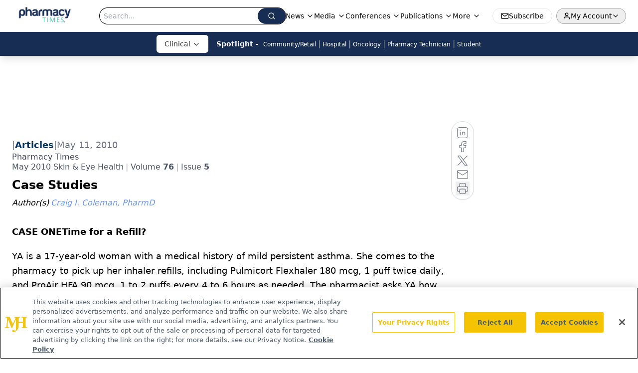

--- FILE ---
content_type: text/html; charset=utf-8
request_url: https://www.pharmacytimes.com/view/casestudies-0510
body_size: 43399
content:
<!DOCTYPE html><html lang="en"> <head><link rel="prefetch" href="/logo.webp"><link rel="preconnect" href="https://www.googletagmanager.com"><link rel="preconnect" href="https://cdn.segment.com"><link rel="preconnect" href="https://www.lightboxcdn.com"><link rel="preconnect" href="https://cdn.cookielaw.org"><link rel="preconnect" href="https://pub.doubleverify.com"><link rel="preconnect" href="https://www.googletagservices.com"><link rel="dns-prefetch" href="https://cdn.jsdelivr.net"><link rel="preconnect" href="https://res.lassomarketing.io"><link rel="icon" href="/favicon.svg" type="image/svg+xml"><link rel="icon" href="/favicon.ico" sizes="any"><link rel="apple-touch-icon" href="/apple-touch-icon.png"><meta charset="UTF-8"><meta name="viewport" content="width=device-width, initial-scale=1.0"><title>Case Studies | Pharmacy Times</title><link rel="canonical" href="https://www.pharmacytimes.com/view/casestudies-0510"><meta name="description" content="Pharmacy Times offers the latest news and insights for the pharmacy professional and solutions that impact the everyday practice of pharmacy."><meta name="robots" content="index, follow"><meta property="og:title" content="Case Studies | Pharmacy Times"><meta property="og:type" content="website"><meta property="og:image" content="https://cdn.sanity.io/images/0vv8moc6/pharmacytimes/8caeef59f80cc65922c8d847c59531a6b81d5ca2-2551x901.png"><meta property="og:url" content="https://www.pharmacytimes.com/view/casestudies-0510"><meta property="og:image:url" content="https://cdn.sanity.io/images/0vv8moc6/pharmacytimes/8caeef59f80cc65922c8d847c59531a6b81d5ca2-2551x901.png"><meta property="og:image:width" content="1200"><meta property="og:image:height" content="630"><meta property="og:image:alt" content="Case Studies | Pharmacy Times"><meta property="article:published_time" content="2026-02-02T01:50:00.100Z"><meta property="article:modified_time" content="2026-02-02T01:50:00.100Z"><meta property="article:author" content="Craig I. Coleman, PharmD"><meta property="article:tag" content="Retail"><meta name="twitter:site" content="@Pharmacy_Times"><meta name="twitter:title" content="Case Studies | Pharmacy Times"><meta name="twitter:image" content="https://cdn.sanity.io/images/0vv8moc6/pharmacytimes/8caeef59f80cc65922c8d847c59531a6b81d5ca2-2551x901.png"><meta name="twitter:image:alt" content="Case Studies | Pharmacy Times"><meta name="twitter:description" content="Pharmacy Times offers the latest news and insights for the pharmacy professional and solutions that impact the everyday practice of pharmacy."><link rel="icon" href="/favicon.ico"><meta name="twitter:image" content="https://cdn.sanity.io/images/0vv8moc6/pharmacytimes/8caeef59f80cc65922c8d847c59531a6b81d5ca2-2551x901.png"><meta name="twitter:title" content="Case Studies | Pharmacy Times"><meta name="twitter:description" content="Pharmacy Times offers the latest news and insights for the pharmacy professional and solutions that impact the everyday practice of pharmacy."><script type="application/ld+json">{"@context":"https://schema.org","@type":"NewsArticle","headline":"Case Studies","datePublished":"2010-05-11T11:30:58.000Z","dateModified":"2021-03-08T21:41:03.000Z","inLanguage":"en-US","image":{"@type":"ImageObject","url":"https://cdn.sanity.io/images/0vv8moc6/pharmacytimes/8caeef59f80cc65922c8d847c59531a6b81d5ca2-2551x901.png","caption":"Case Studies","alternateName":"Case Studies"},"thumbnail":{"@type":"ImageObject","url":"https://cdn.sanity.io/images/0vv8moc6/pharmacytimes/8caeef59f80cc65922c8d847c59531a6b81d5ca2-2551x901.png","caption":"Case Studies","alternateName":"Case Studies"},"publisher":{"@type":"Organization","name":"Pharmacy Times","logo":{"@type":"ImageObject","url":"https://www.pharmacytimes.com/logo.webp"}},"keywords":"Retail","articleBody":"CASE ONETime for a Refill? \n\nYA is a 17-year-old woman with a medical history of mild persistent asthma. She comes to the pharmacy to pick up her inhaler refills, including Pulmicort Flexhaler 180 mcg, 1 puff twice daily, and ProAir HFA 90 mcg, 1 to 2 puffs every 4 to 6 hours as needed. The pharmacist asks YA how her asthma has been doing lately, and she replies that with the change in weather, she has noticed increased shortness of breath 2 to 3 times a week during the day. She notes, however, “taking a few puffs of ProAir usually does the trick.” YA also states, “Although I feel the ProAir on my throat, it hasn’t been working as well as it usually does.” The pharmacist notices YA has been filling her Pulmicort regularly; however, she has not filled her ProAir in several months. The pharmacist asks YA how she knows when it is time to refill her inhalers. YA replies, “Well, the Pulmicort has a window that shows when I am running low, but the ProAir doesn’t.” She continues, “My friend told me I can float the ProAir in water, so I do that.” YA notes that her ProAir inhaler still floats, so she assumes it is not empty yet.\n\nHow should the pharmacist counsel YA to help her determine when her inhaler is empty?\n\n\nCASE TWONew MS Treatment \n\nAC is a 41-year-old white woman with relapsing-remitting multiple sclerosis (MS). She has been receiving interferon beta- 1a (Avenox) 30-mcg intramuscular injections once weekly to manage her disease. Recently, AC began complaining to her neurologist of walking difficulty. Today, AC’s neurologist gave her a new prescription for dalfampridine 10 mg twice daily. When AC approaches the counter, she asks the pharmacist, “I have been taking the same drug to treat my MS for a long time now, why all of a sudden do I need another one?”\n\nHow should the pharmacist respond to AC?\n\n\n\t\n\t\tANSWERS\n\t\n\t\n\t\tCase 1: Patients may report using various strategies to determine if their metered-dose inhaler is empty, including floating the canister in water. Several dangers exist to this approach, including the inconsistent floating pattern among various inhalers and the lack of correlation between floating pattern and amount of medication remaining in the inhaler. These unreliable methods put the patient at risk of running out of medication and being unprepared for urgent situations such as acute asthma attacks. Another concern of floating an inhaler canister is that water may be introduced into the neck of the actuation valve and reduce the amount of medication released. The pharmacist should alert YA that the only reliable method to determine the contents of her inhaler is to subtract the number of sprays used from the total number in the inhaler. This may be cumbersome for some patients and difficult to track with inhalers that are used on an as-needed basis. Therefore, the pharmacist may also call YA’s physician to suggest changing the inhaler to a product with a built-in dose counter, such as Ventolin HFA. The pharmacist should also counsel YA on the proper technique for both her ProAir and Pulmicort inhalers to ensure that poor technique is not the reason for her reported reduced efficacy. Finally, the pharmacist should suggest that if YA continues to feel that her asthma is worsening, she should follow up with her physician, as her asthma may not be well-controlled, and medication dose adjustments may be necessary.\n\t\t\n\t\tCase 2: MS is a chronic, often disabling disease that affects the central nervous system—the brain, spinal cord, and optic nerves. There are about 400,000 people in the United States and 2.5 million people worldwide diagnosed with MS. The FDA recently approved dalfampridine (Ampyra) extended-release tablets to improve walking ability in patients with MS. This is the first drug to be approved for this indication. Dalfampridine is a potassium channel blocker and thus improves conduction in demyelinated nerve pathways via its blockade of voltage-dependent potassium channels. The pharmacist should counsel AC that her interferon is a disease-modifying therapy, which is used to decrease the number of attacks she experiences and reduce progression to disability. Her new drug, dalfampridine, is specifically used to improve walking ability in people with MS and has only recently become available. Her neurologist likely prescribed it because of her complaints about walking difficulty. AC should be reminded of the importance of continuing both medications prescribed to her by her neurologist.\n\n\n\t\n\t\tRead the answers\n\t\t \n\n\nfunction showAnswer() {document.getElementById(&quot;answer&quot;).style.display = &apos;block&apos;;document.getElementById(&quot;link&quot;).style.display = &apos;none&apos;;}\n\nDr. Coleman is an associate professor of pharmacy practice and director of the pharmacoeconomics and outcomes studies group at the University of Connecticut School of Pharmacy.\n\n\n\n","author":[{"@type":"Person","name":"Craig I. Coleman, PharmD","url":"https://www.pharmacytimes.com/authors/craig-i-coleman-pharmd"}]}</script><script type="application/ld+json">{"@context":"https://schema.org","@type":"Organization","contactPoint":{"@type":"ContactPoint","availableLanguage":["English"]},"name":"Pharmacy Times – Pharmacy Practice News and Expert Insights","alternateName":"Pharmacy Times","description":"Pharmacy Times offers the latest news and insights for the pharmacy professional and solutions that impact the everyday practice of pharmacy.","email":"info@pharmacytimes.com","telephone":"609-716-7777","sameAs":["https://www.facebook.com/PharmacyTimes","https://twitter.com/pharmacy_times","https://www.linkedin.com/company/pharmacy-times","https://www.instagram.com/pharmacytimes/","/rss"],"address":{"@type":"PostalAddress","streetAddress":"259 Prospect Plains Rd, Bldg H","addressLocality":"Monroe","addressRegion":"New Jersey","postalCode":"08831","addressCountry":"United States of America"},"foundingDate":"1997-07-04","founder":{"@type":"Person","name":"MJH Life Sciences"},"employees":[{"@type":"Person","name":"Danielle Mantello"},{"@type":"Person","name":"Amelia Lucke"},{"@type":"Person","name":"Ryan DiPede"}]}</script><script async src="https://cdn.jsdelivr.net/npm/@segment/analytics-consent-wrapper-onetrust@latest/dist/umd/analytics-onetrust.umd.js"></script>
 <script>
  window.dataLayer = window.dataLayer || [];
  function gtag(){dataLayer.push(arguments);}
  gtag('set' , 'developer_id.dYWJhMj', true);
  gtag('consent', 'default', {
      ad_storage: 'denied',
      analytics_storage: 'denied',
      functionality_storage: 'denied',
      personalization_storage: 'denied',
      security_storage: 'granted',
      ad_user_data: 'denied',
      ad_personalization: 'denied',
      region: [
        'AT',
        'BE',
        'BG',
        'HR',
        'CY',
        'CZ',
        'DK',
        'EE',
        'FI',
        'FR',
        'DE',
        'EL',
        'HU',
        'IE',
        'IT',
        'LV',
        'LT',
        'LU',
        'MT',
        'NL',
        'PL',
        'PT',
        'RO',
        'SK',
        'SI',
        'ES',
        'SE',
        'GB',
        'US-CA',
      ],
    });
    gtag('consent', 'default', {
      ad_storage: 'granted',
      analytics_storage: 'granted',
      functionality_storage: 'granted',
      personalization_storage: 'granted',
      security_storage: 'granted',
      ad_user_data: 'granted',
      ad_personalization: 'granted',
    });
    </script>
    <script src="https://cdn.cookielaw.org/scripttemplates/otSDKStub.js" type="text/javascript" charset="UTF-8" data-domain-script="0196a5ad-2f61-7d1f-a342-6d8d97d8ec7a"></script>
    <script type="text/javascript">function OptanonWrapper() {}</script>
    <script async type="text/plain" class="optanon-category-C0001" src="https://www.lightboxcdn.com/static/lightbox_mjh.js"></script>
  <script async type="text/plain" class="optanon-category-C0004" src="https://res.lassomarketing.io/scripts/lasso-imp-id-min.js"></script> 
   <script async type="text/javascript">
      !function(){var analytics=window.analytics=window.analytics||[];if(!analytics.initialize)if(analytics.invoked)window.console&&console.error&&console.error("Segment snippet included twice.");else{analytics.invoked=!0;analytics.methods=["trackSubmit","trackClick","trackLink","trackForm","pageview","identify","reset","group","track","ready","alias","debug","page","once","off","on","addSourceMiddleware","addIntegrationMiddleware","setAnonymousId","addDestinationMiddleware"];analytics.factory=function(e){return function(){var t=Array.prototype.slice.call(arguments);t.unshift(e);analytics.push(t);return analytics}};for(var e=0;e<analytics.methods.length;e++){var key=analytics.methods[e];analytics[key]=analytics.factory(key)}analytics.load=function(key,e){var t=document.createElement("script");t.type="text/javascript";t.async=!0;t.src="https://cdn.segment.com/analytics.js/v1/" + key + "/analytics.min.js";var n=document.getElementsByTagName("script")[0];n.parentNode.insertBefore(t,n);analytics._loadOptions=e};analytics.SNIPPET_VERSION="4.13.1";
      //check lasso , if lassoImpID doesnt exist try again in 1.25 seconds
      function checkLasso() {
        if (typeof lassoImpID !== 'undefined') {
          window.LassoImpressionID = lassoImpID();
          withOneTrust(analytics).load('BBbKMoOjmhsxPnbd2nO6osz3zq67DzuN');
          analytics.page({
            'LassoImpressionID': window.LassoImpressionID
          });
        } else {
          setTimeout(checkLasso, 1000);
        }
      }
          checkLasso();
            }}();
    </script><script class="optanon-category-C0001" type="text/plain" async src="https://one.pharmacytimes.com/tagmanager/scripts/one.js"></script><script async type="text/javascript" src="https://one.pharmacytimes.com/tagmanager/scripts/one.js"></script><script type="text/javascript" src="https://www.googletagservices.com/tag/js/gpt.js"></script><script async src="https://pub.doubleverify.com/dvtag/20083417/DV1815449/pub.js"></script><script type="text/javascript">
            window.onDvtagReady = function (callback, timeout = 750) { 
            window.dvtag = window.dvtag || {} 
            dvtag.cmd = dvtag.cmd || [] 
            const opt = { callback, timeout, timestamp: new Date().getTime() } 
            dvtag.cmd.push(function () { dvtag.queueAdRequest(opt) }) 
            setTimeout(function () { 
            const cb = opt.callback 
            opt.callback = null 
            if (cb) cb() 
            }, timeout) 
            } 
     </script><script>(function(){const gtmID = "P76F6TS";

        (function (w, d, s, l, i) {
          w[l] = w[l] || [];
          w[l].push({ 'gtm.start': new Date().getTime(), event: 'gtm.js' });
          var f = d.getElementsByTagName(s)[0],
            j = d.createElement(s),
            dl = l != 'dataLayer' ? '&l=' + l : '';
          j.async = true;
          j.src = 'https://www.googletagmanager.com/gtm.js?id=' + i + dl;
          f.parentNode.insertBefore(j, f);
        })(window, document, 'script', 'dataLayer', 'GTM-' + gtmID);
      })();</script><!-- <ClientRouter  /> --><link rel="stylesheet" href="/_astro/_slug_.CYEHLsxw.css">
<style>:root{--primary-color: 219, 55%, 21%;--primary-color-dark: 219, 55%, 11%;--secondary-color: 0, 0%, 46%;--header-primary-color: 0, 0%, 100%;--header-primary-foreground: 0 0% 0%;--header-secondary-color: 219, 55%, 21%;--header-secondary-foreground: 0 0% 100%;--header-specialty-color: 0 0% 100%;--header-specialty-foreground: 0 0% 20%;--header-link-color: 0 0% 100%;--header-link-foreground: 0 0% 0%;--footer-primary-color: 219, 55%, 21%;--footer-primary-foreground: 0 0% 100%;--footer-secondary-color: 0, 0%, 40%;--footer-secondary-foreground: 0, 0%, 0%;--footer-menu-color: 219, 55%, 21%;--footer-menu-arrow-color: 0 0% 100%;--accent-color: 45 100% 50%;--warning-color: 6 80% 57%;--success-color: 126 43% 50%;--border-color: 220 13% 91%;--background-color: 0 0% 100%;--text-default-color: 0, 0%, 40%;--text-light-color: 0, 0%, 55%;--text-dark-color: 0 0% 7%;--link-color: 220 77% 67%;--link-hover-color: 220 77% 35%}
</style>
<link rel="stylesheet" href="/_astro/_slug_.C2gS2Nb1.css">
<style>.embla{overflow:hidden;height:100%;width:100%}.embla__container{display:flex;flex-direction:column;height:90%;padding:0 0 2%}.vjs-text-track-cue{font-size:1.5rem!important}.embla__slide{flex:0 0 100%;min-width:0;height:100%;display:flex;align-items:center;justify-content:center;margin:0 0 calc(15% / 9);opacity:.3;transform:scale(.95);transition:opacity .3s ease,transform .3s ease}.embla__slide.is-snapped{opacity:1;transform:scale(1);z-index:2}.embla__slide.is-in-view:not(.is-snapped){opacity:.6;transform:scale(.97)}.embla__slide:not(.is-snapped) .shorts-video-container:after{content:"";position:absolute;inset:0;background:linear-gradient(to bottom,#0000001a,#0000004d,#0000001a);pointer-events:none;z-index:1}.embla.is-wheel-scrolling{cursor:grabbing}.embla.is-wheel-scrolling .embla__slide{pointer-events:none}.shorts-item{height:100%;position:relative;display:flex;flex-direction:column;align-items:center;justify-content:center;padding:0}.shorts-video-container{position:relative;width:100%;height:100%;max-height:min(90vh,calc(100vw * 16 / 9));margin:0 auto;border-radius:12px}@supports (aspect-ratio: 9 / 16){.shorts-video-container{aspect-ratio:9 / 16;width:auto;height:100%}}@supports not (aspect-ratio: 9 / 16){.shorts-video-container{width:56.25vh;height:100%}}.shorts-video-wrapper{position:relative;width:100%;height:100%}.bg-shorts-container .video-js{width:100%!important;height:100%!important;-o-object-fit:cover;object-fit:cover;position:absolute;top:0;left:0}.bg-shorts-container .video-js video{width:100%!important;height:100%!important;-o-object-fit:cover;object-fit:cover;position:absolute;top:0;left:0}.bg-shorts-container{width:100%;height:100%;position:relative}@media (max-width: 768px){.shorts-video-container{max-width:90vw}@supports (aspect-ratio: 9 / 16){.shorts-video-container{height:100%;max-height:75vh}}}.shorts-navigation-btn{transition:all .2s ease-in-out}.shorts-navigation-btn:hover{transform:scale(1.1);background-color:#ffffff4d}.shorts-navigation-btn:active{transform:scale(.95)}@keyframes pulse{0%,to{opacity:1}50%{opacity:.5}}.loading-pulse{animation:pulse 2s cubic-bezier(.4,0,.6,1) infinite}.shorts-overlay{background:linear-gradient(to top,rgba(0,0,0,.8) 0%,rgba(0,0,0,.4) 50%,transparent 100%)}.shorts-navigation,.shorts-navigation button{z-index:9999!important;pointer-events:auto}@media (max-width: 768px){.shorts-navigation{right:8px}.shorts-navigation button{width:32px;height:32px}}
</style>
<link rel="stylesheet" href="/_astro/_slug_.DquC58Zs.css"><script type="module" src="/_astro/page.V2R8AmkL.js"></script></head> <body> <style>astro-island,astro-slot,astro-static-slot{display:contents}</style><script>(()=>{var e=async t=>{await(await t())()};(self.Astro||(self.Astro={})).load=e;window.dispatchEvent(new Event("astro:load"));})();</script><script>(()=>{var A=Object.defineProperty;var g=(i,o,a)=>o in i?A(i,o,{enumerable:!0,configurable:!0,writable:!0,value:a}):i[o]=a;var d=(i,o,a)=>g(i,typeof o!="symbol"?o+"":o,a);{let i={0:t=>m(t),1:t=>a(t),2:t=>new RegExp(t),3:t=>new Date(t),4:t=>new Map(a(t)),5:t=>new Set(a(t)),6:t=>BigInt(t),7:t=>new URL(t),8:t=>new Uint8Array(t),9:t=>new Uint16Array(t),10:t=>new Uint32Array(t),11:t=>1/0*t},o=t=>{let[l,e]=t;return l in i?i[l](e):void 0},a=t=>t.map(o),m=t=>typeof t!="object"||t===null?t:Object.fromEntries(Object.entries(t).map(([l,e])=>[l,o(e)]));class y extends HTMLElement{constructor(){super(...arguments);d(this,"Component");d(this,"hydrator");d(this,"hydrate",async()=>{var b;if(!this.hydrator||!this.isConnected)return;let e=(b=this.parentElement)==null?void 0:b.closest("astro-island[ssr]");if(e){e.addEventListener("astro:hydrate",this.hydrate,{once:!0});return}let c=this.querySelectorAll("astro-slot"),n={},h=this.querySelectorAll("template[data-astro-template]");for(let r of h){let s=r.closest(this.tagName);s!=null&&s.isSameNode(this)&&(n[r.getAttribute("data-astro-template")||"default"]=r.innerHTML,r.remove())}for(let r of c){let s=r.closest(this.tagName);s!=null&&s.isSameNode(this)&&(n[r.getAttribute("name")||"default"]=r.innerHTML)}let p;try{p=this.hasAttribute("props")?m(JSON.parse(this.getAttribute("props"))):{}}catch(r){let s=this.getAttribute("component-url")||"<unknown>",v=this.getAttribute("component-export");throw v&&(s+=` (export ${v})`),console.error(`[hydrate] Error parsing props for component ${s}`,this.getAttribute("props"),r),r}let u;await this.hydrator(this)(this.Component,p,n,{client:this.getAttribute("client")}),this.removeAttribute("ssr"),this.dispatchEvent(new CustomEvent("astro:hydrate"))});d(this,"unmount",()=>{this.isConnected||this.dispatchEvent(new CustomEvent("astro:unmount"))})}disconnectedCallback(){document.removeEventListener("astro:after-swap",this.unmount),document.addEventListener("astro:after-swap",this.unmount,{once:!0})}connectedCallback(){if(!this.hasAttribute("await-children")||document.readyState==="interactive"||document.readyState==="complete")this.childrenConnectedCallback();else{let e=()=>{document.removeEventListener("DOMContentLoaded",e),c.disconnect(),this.childrenConnectedCallback()},c=new MutationObserver(()=>{var n;((n=this.lastChild)==null?void 0:n.nodeType)===Node.COMMENT_NODE&&this.lastChild.nodeValue==="astro:end"&&(this.lastChild.remove(),e())});c.observe(this,{childList:!0}),document.addEventListener("DOMContentLoaded",e)}}async childrenConnectedCallback(){let e=this.getAttribute("before-hydration-url");e&&await import(e),this.start()}async start(){let e=JSON.parse(this.getAttribute("opts")),c=this.getAttribute("client");if(Astro[c]===void 0){window.addEventListener(`astro:${c}`,()=>this.start(),{once:!0});return}try{await Astro[c](async()=>{let n=this.getAttribute("renderer-url"),[h,{default:p}]=await Promise.all([import(this.getAttribute("component-url")),n?import(n):()=>()=>{}]),u=this.getAttribute("component-export")||"default";if(!u.includes("."))this.Component=h[u];else{this.Component=h;for(let f of u.split("."))this.Component=this.Component[f]}return this.hydrator=p,this.hydrate},e,this)}catch(n){console.error(`[astro-island] Error hydrating ${this.getAttribute("component-url")}`,n)}}attributeChangedCallback(){this.hydrate()}}d(y,"observedAttributes",["props"]),customElements.get("astro-island")||customElements.define("astro-island",y)}})();</script><astro-island uid="Z2kB1nT" prefix="r10" component-url="/_astro/atoms.AjYMpEYN.js" component-export="SanityClient" renderer-url="/_astro/client.4AZqD4Tw.js" props="{&quot;config&quot;:[0,{&quot;dataset&quot;:[0,&quot;pharmacytimes&quot;],&quot;projectId&quot;:[0,&quot;0vv8moc6&quot;],&quot;useCdn&quot;:[0,true],&quot;token&quot;:[0,&quot;skIjFEmlzBmyZpjK8Zc1FQwpwi0Bv3wVI0WhSPJfe5wEiXkmkb3Rq7h5T1WLyvXaJAhM7sOBa2vXBRGxShTPYsvCpTSYuIFBEZnhapLqKMkXyRyxCYjZQYbPv4Zbdn7UMjfKcTbCwat1s1GKaDhqbiwIffPYLGtrK4hT6V3Xq32NfzOzScjn&quot;]}]}" ssr client="load" opts="{&quot;name&quot;:&quot;SanityClient&quot;,&quot;value&quot;:true}"></astro-island> <astro-island uid="Zc7aOz" prefix="r11" component-url="/_astro/react.CqgBH7d_.js" component-export="AuthInit" renderer-url="/_astro/client.4AZqD4Tw.js" props="{&quot;config&quot;:[0,{&quot;region&quot;:[0,&quot;us-east-1&quot;],&quot;userPoolId&quot;:[0,&quot;us-east-1_qvUR8zszr&quot;],&quot;userPoolClientId&quot;:[0,&quot;1irb875jskcabrjcks302c39jf&quot;],&quot;oauthDomain&quot;:[0,&quot;auth.mjhlifesciences.com&quot;],&quot;redirectSignIn&quot;:[1,[[0,&quot;https://www.pharmacytimes.com/auth/callback&quot;]]],&quot;redirectSignOut&quot;:[1,[[0,&quot;https://www.pharmacytimes.com&quot;]]]}]}" ssr client="load" opts="{&quot;name&quot;:&quot;AuthInit&quot;,&quot;value&quot;:true}"></astro-island> <!-- <VisualEditing enabled={visualEditingEnabled} zIndex={1000} /> --> <script>(()=>{var e=async t=>{await(await t())()};(self.Astro||(self.Astro={})).only=e;window.dispatchEvent(new Event("astro:only"));})();</script><astro-island uid="U8OU1" component-url="/_astro/index.pcpf0Ekw.js" component-export="default" renderer-url="/_astro/client.4AZqD4Tw.js" props="{&quot;settings&quot;:[0,{&quot;siteConfig&quot;:[0,{&quot;sanityClientConfig&quot;:[0,{&quot;dataset&quot;:[0,&quot;pharmacytimes&quot;],&quot;projectId&quot;:[0,&quot;0vv8moc6&quot;],&quot;useCdn&quot;:[0,true],&quot;token&quot;:[0,&quot;skIjFEmlzBmyZpjK8Zc1FQwpwi0Bv3wVI0WhSPJfe5wEiXkmkb3Rq7h5T1WLyvXaJAhM7sOBa2vXBRGxShTPYsvCpTSYuIFBEZnhapLqKMkXyRyxCYjZQYbPv4Zbdn7UMjfKcTbCwat1s1GKaDhqbiwIffPYLGtrK4hT6V3Xq32NfzOzScjn&quot;]}],&quot;gtmID&quot;:[0,&quot;P76F6TS&quot;],&quot;title&quot;:[0,&quot;Pharmacy Times&quot;],&quot;liveDomain&quot;:[0,&quot;www.pharmacytimes.com&quot;],&quot;logo&quot;:[0,&quot;/logo.webp&quot;],&quot;white_logo&quot;:[0,&quot;/logo-white.webp&quot;],&quot;megaMenuTaxName&quot;:[0,&quot;clinical&quot;],&quot;twitter&quot;:[0,&quot;@Pharmacy_Times&quot;],&quot;onejs&quot;:[0,&quot;https://one.pharmacytimes.com/tagmanager/scripts/one.js&quot;],&quot;oneTrustId&quot;:[0,&quot;0196a5ad-2f61-7d1f-a342-6d8d97d8ec7a&quot;],&quot;customSpecialtyText&quot;:[0,&quot;Clinical&quot;],&quot;sharingImageUrl&quot;:[0,&quot;https://cdn.sanity.io/images/0vv8moc6/pharmacytimes/8caeef59f80cc65922c8d847c59531a6b81d5ca2-2551x901.png&quot;],&quot;subscribe&quot;:[0,{&quot;href&quot;:[0,&quot;/newsletter&quot;],&quot;text&quot;:[0,&quot;Stay informed on drug updates, treatment guidelines, and pharmacy practice trends—subscribe to Pharmacy Times for weekly clinical insights.&quot;]}],&quot;subFooterLinks&quot;:[1,[[0,{&quot;url&quot;:[0,&quot;/&quot;],&quot;title&quot;:[0,&quot;Home&quot;]}],[0,{&quot;url&quot;:[0,&quot;/about-us&quot;],&quot;title&quot;:[0,&quot;About Us&quot;]}],[0,{&quot;url&quot;:[0,&quot;/news&quot;],&quot;title&quot;:[0,&quot;News&quot;]}],[0,{&quot;url&quot;:[0,&quot;/contact-us&quot;],&quot;title&quot;:[0,&quot;Contact Us&quot;]}]]],&quot;showSocialIcons&quot;:[0,true]}],&quot;styleConfig&quot;:[0,{&quot;navigation&quot;:[0,5],&quot;footer&quot;:[0,1],&quot;featureDeck&quot;:[0,1],&quot;featureSlider&quot;:[0,1],&quot;logoSize&quot;:[0,&quot;large&quot;]}],&quot;adConfig&quot;:[0,{&quot;networkID&quot;:[0,&quot;4688&quot;],&quot;adUnit&quot;:[0,&quot;pharmacytimes.com&quot;]}],&quot;pageConfig&quot;:[0,{&quot;publicationName&quot;:[0,&quot;pharmacytimes&quot;],&quot;publicationUrl&quot;:[0,&quot;publications&quot;],&quot;authorUrl&quot;:[0,&quot;authors&quot;]}],&quot;sanityConfig&quot;:[0,{&quot;taxonomy&quot;:[0,{&quot;fda&quot;:[0,&quot;c21b76f2-a771-4934-8589-f0079fbc0b3c&quot;],&quot;news&quot;:[0,&quot;22ae1dfc-fac7-4981-9e43-7b24b99ad58b&quot;],&quot;conference&quot;:[0,&quot;8c0f975a-744d-4e41-8da9-9202efcd7fbd&quot;],&quot;clinical&quot;:[0,&quot;6bb79de0-f42d-4751-a666-1cd764ba7aec&quot;]}],&quot;docGroup&quot;:[0,{&quot;conference&quot;:[0,&quot;8916946a-8168-471b-a158-b72e272ed8a7&quot;],&quot;podcasts&quot;:[0,&quot;d428a048-6c8e-4b21-98d3-d6660c7a7b00&quot;]}],&quot;contentCategory&quot;:[0,{&quot;articles&quot;:[0,&quot;1cae69fc-8508-4dff-abb2-4a1c712b92cb&quot;],&quot;videos&quot;:[0,&quot;932f4bb1-ac25-46e8-aaf9-670b260f0d58&quot;],&quot;podcasts&quot;:[0,&quot;d428a048-6c8e-4b21-98d3-d6660c7a7b00&quot;]}]}],&quot;customPageTypes&quot;:[1,[]],&quot;gateEnabled&quot;:[0,&quot;modal&quot;],&quot;sMaxAge&quot;:[0,300],&quot;staleWhileRevalidate&quot;:[0,329],&quot;allowedDomains&quot;:[1,[[0,&quot;ce.dvm360.com&quot;],[0,&quot;www.pharmacytimes.org&quot;],[0,&quot;www.gotoper.com&quot;]]],&quot;siteColors&quot;:[0,{&quot;from&quot;:[0,&quot;#9b9b9b&quot;],&quot;to&quot;:[0,&quot;#8b0502&quot;]}],&quot;partnerBrandsLogos&quot;:[1,[[0,{&quot;id&quot;:[0,0],&quot;src&quot;:[0,&quot;/PartnerLogos/PT-Logo-White.png&quot;],&quot;alt&quot;:[0,&quot;Pharmacy Times&quot;],&quot;link&quot;:[0,&quot;https://www.pharmacytimes.com/&quot;],&quot;isMain&quot;:[0,true]}],[0,{&quot;id&quot;:[0,1],&quot;src&quot;:[0,&quot;/PartnerLogos/contemporaryClinic_logo_inverted.png&quot;],&quot;alt&quot;:[0,&quot;Contemporary Clinic&quot;],&quot;link&quot;:[0,&quot;https://www.contemporaryclinic.com/&quot;],&quot;isMain&quot;:[0,false]}],[0,{&quot;id&quot;:[0,2],&quot;src&quot;:[0,&quot;/PartnerLogos/OTCGuide-Logo-2024-KO.png&quot;],&quot;alt&quot;:[0,&quot;OTC Guide&quot;],&quot;link&quot;:[0,&quot;/otcguide&quot;],&quot;isMain&quot;:[0,false]}],[0,{&quot;id&quot;:[0,3],&quot;src&quot;:[0,&quot;/PartnerLogos/PT-Logo-White.png&quot;],&quot;alt&quot;:[0,&quot;Pharmacy Times&quot;],&quot;link&quot;:[0,&quot;https://www.pharmacytimes.com/&quot;],&quot;isMain&quot;:[0,false]}],[0,{&quot;id&quot;:[0,4],&quot;src&quot;:[0,&quot;/PartnerLogos/pharmacist_moms_white.webp&quot;],&quot;alt&quot;:[0,&quot;Pharmacist Mom&#39;s Group&quot;],&quot;link&quot;:[0,&quot;https://www.pharmacistmomsgroup.com/&quot;],&quot;isMain&quot;:[0,false]}],[0,{&quot;id&quot;:[0,5],&quot;src&quot;:[0,&quot;/PartnerLogos/PTCE_Logo_KO.png&quot;],&quot;alt&quot;:[0,&quot;Pharmacist Mom&#39;s Group&quot;],&quot;link&quot;:[0,&quot;https://www.pharmacytimes.org/&quot;],&quot;isMain&quot;:[0,false]}]]]}],&quot;targeting&quot;:[0,{&quot;content_placement&quot;:[1,[[0,&quot;publications&quot;]]],&quot;document_url&quot;:[1,[[0,&quot;casestudies-0510&quot;]]],&quot;document_group&quot;:[1,[]],&quot;content_group&quot;:[1,[]],&quot;rootDocumentGroup&quot;:[1,[]],&quot;issue_url&quot;:[1,[[0,&quot;may2010&quot;]]],&quot;publication_url&quot;:[1,[[0,&quot;issue&quot;]]],&quot;tags&quot;:[1,[[0,&quot;Retail&quot;]]],&quot;hostname&quot;:[0,&quot;www.pharmacytimes.com&quot;],&quot;adLayer&quot;:[0,{&quot;adSlotSelection&quot;:[1,[]]}]}],&quot;gateData&quot;:[0,{}]}" ssr client="only" opts="{&quot;name&quot;:&quot;ADWelcome&quot;,&quot;value&quot;:true}"></astro-island> <astro-island uid="SX0tX" prefix="r64" component-url="/_astro/ADFloatingFooter.DKdHSh-p.js" component-export="default" renderer-url="/_astro/client.4AZqD4Tw.js" props="{&quot;networkID&quot;:[0,&quot;4688&quot;],&quot;adUnit&quot;:[0,&quot;pharmacytimes.com&quot;],&quot;targeting&quot;:[0,{&quot;content_placement&quot;:[1,[[0,&quot;publications&quot;]]],&quot;document_url&quot;:[1,[[0,&quot;casestudies-0510&quot;]]],&quot;document_group&quot;:[1,[]],&quot;content_group&quot;:[1,[]],&quot;rootDocumentGroup&quot;:[1,[]],&quot;issue_url&quot;:[1,[[0,&quot;may2010&quot;]]],&quot;publication_url&quot;:[1,[[0,&quot;issue&quot;]]],&quot;tags&quot;:[1,[[0,&quot;Retail&quot;]]],&quot;hostname&quot;:[0,&quot;www.pharmacytimes.com&quot;],&quot;adLayer&quot;:[0,{&quot;adSlotSelection&quot;:[1,[]]}]}]}" ssr client="load" opts="{&quot;name&quot;:&quot;ADFloatingFooter&quot;,&quot;value&quot;:true}"></astro-island>       <astro-island uid="13Jfrh" prefix="r65" component-url="/_astro/ui.BzJQBORN.js" component-export="N5" renderer-url="/_astro/client.4AZqD4Tw.js" props="{&quot;data&quot;:[0,{&quot;logoImage&quot;:[0,&quot;/logo.webp&quot;],&quot;mainLinks&quot;:[1,[[0,{&quot;_createdAt&quot;:[0,&quot;2020-09-25T14:25:55Z&quot;],&quot;_id&quot;:[0,&quot;8c3e98f1-8fb3-4d05-b966-81b8be85a867&quot;],&quot;_rev&quot;:[0,&quot;o4MFtqvc3K70xy6NCxkYwx&quot;],&quot;_type&quot;:[0,&quot;mainNavigation&quot;],&quot;_updatedAt&quot;:[0,&quot;2020-09-25T14:25:55Z&quot;],&quot;is_active&quot;:[0,true],&quot;name&quot;:[0,&quot;News&quot;],&quot;navParent&quot;:[0,null],&quot;sortOrder&quot;:[0,1],&quot;subQuery&quot;:[1,[[0,{&quot;_createdAt&quot;:[0,&quot;2020-09-25T14:28:54Z&quot;],&quot;_id&quot;:[0,&quot;6a94e626-f888-4e44-a3e9-491661d65790&quot;],&quot;_rev&quot;:[0,&quot;QBekhRsYI5f8wVHFvfDGWC&quot;],&quot;_type&quot;:[0,&quot;mainNavigation&quot;],&quot;_updatedAt&quot;:[0,&quot;2020-09-25T14:29:17Z&quot;],&quot;children&quot;:[1,[]],&quot;is_active&quot;:[0,true],&quot;name&quot;:[0,&quot;All News&quot;],&quot;navParent&quot;:[0,{&quot;_ref&quot;:[0,&quot;8c3e98f1-8fb3-4d05-b966-81b8be85a867&quot;],&quot;_type&quot;:[0,&quot;reference&quot;]}],&quot;url&quot;:[0,&quot;/news&quot;]}],[0,{&quot;_createdAt&quot;:[0,&quot;2024-05-08T12:57:43Z&quot;],&quot;_id&quot;:[0,&quot;a01a1c6b-0e47-4220-a1f4-61bffea7cdf0&quot;],&quot;_rev&quot;:[0,&quot;5y7swPKAcYPWMoG0mvN476&quot;],&quot;_type&quot;:[0,&quot;mainNavigation&quot;],&quot;_updatedAt&quot;:[0,&quot;2024-08-08T14:49:00Z&quot;],&quot;children&quot;:[1,[]],&quot;is_active&quot;:[0,true],&quot;name&quot;:[0,&quot;FDA Updates&quot;],&quot;navParent&quot;:[0,{&quot;_ref&quot;:[0,&quot;8c3e98f1-8fb3-4d05-b966-81b8be85a867&quot;],&quot;_type&quot;:[0,&quot;reference&quot;]}],&quot;url&quot;:[0,&quot;/fdaupdates&quot;]}],[0,{&quot;_createdAt&quot;:[0,&quot;2020-09-25T14:29:23Z&quot;],&quot;_id&quot;:[0,&quot;a984ddd3-6b7b-4616-8bc9-9870471bb2e7&quot;],&quot;_rev&quot;:[0,&quot;QBekhRsYI5f8wVHFvfDHze&quot;],&quot;_type&quot;:[0,&quot;mainNavigation&quot;],&quot;_updatedAt&quot;:[0,&quot;2020-09-25T14:29:37Z&quot;],&quot;children&quot;:[1,[]],&quot;is_active&quot;:[0,true],&quot;name&quot;:[0,&quot;Press Releases&quot;],&quot;navParent&quot;:[0,{&quot;_ref&quot;:[0,&quot;8c3e98f1-8fb3-4d05-b966-81b8be85a867&quot;],&quot;_type&quot;:[0,&quot;reference&quot;]}],&quot;url&quot;:[0,&quot;/press-releases&quot;]}]]]}],[0,{&quot;_createdAt&quot;:[0,&quot;2020-09-25T14:26:05Z&quot;],&quot;_id&quot;:[0,&quot;31c3d44a-9534-4156-a28d-d36aa41630a2&quot;],&quot;_rev&quot;:[0,&quot;r9ppiKe87HdyAOPa9ZlCct&quot;],&quot;_type&quot;:[0,&quot;mainNavigation&quot;],&quot;_updatedAt&quot;:[0,&quot;2020-09-25T14:26:05Z&quot;],&quot;is_active&quot;:[0,true],&quot;name&quot;:[0,&quot;Media&quot;],&quot;navParent&quot;:[0,null],&quot;sortOrder&quot;:[0,2],&quot;subQuery&quot;:[1,[[0,{&quot;_createdAt&quot;:[0,&quot;2020-09-25T14:30:02Z&quot;],&quot;_id&quot;:[0,&quot;4509deb2-b6d1-4eb9-a5cf-94b0c34188d0&quot;],&quot;_rev&quot;:[0,&quot;IOmy6vfNC1J4CKO4aObHDY&quot;],&quot;_type&quot;:[0,&quot;mainNavigation&quot;],&quot;_updatedAt&quot;:[0,&quot;2020-10-22T17:12:37Z&quot;],&quot;children&quot;:[1,[]],&quot;is_active&quot;:[0,true],&quot;name&quot;:[0,&quot;All Videos&quot;],&quot;navParent&quot;:[0,{&quot;_ref&quot;:[0,&quot;31c3d44a-9534-4156-a28d-d36aa41630a2&quot;],&quot;_type&quot;:[0,&quot;reference&quot;]}],&quot;url&quot;:[0,&quot;/videos&quot;]}],[0,{&quot;_createdAt&quot;:[0,&quot;2020-09-25T14:32:36Z&quot;],&quot;_id&quot;:[0,&quot;36cad84b-c503-4aae-b64e-a2654e586355&quot;],&quot;_rev&quot;:[0,&quot;OvafEwFn7CSsZ4RXCUv2TP&quot;],&quot;_type&quot;:[0,&quot;mainNavigation&quot;],&quot;_updatedAt&quot;:[0,&quot;2020-09-25T14:32:43Z&quot;],&quot;children&quot;:[1,[]],&quot;is_active&quot;:[0,true],&quot;name&quot;:[0,&quot;Digital Detail&quot;],&quot;navParent&quot;:[0,{&quot;_ref&quot;:[0,&quot;31c3d44a-9534-4156-a28d-d36aa41630a2&quot;],&quot;_type&quot;:[0,&quot;reference&quot;]}],&quot;url&quot;:[0,&quot;/digital-detail&quot;]}],[0,{&quot;_createdAt&quot;:[0,&quot;2020-09-25T14:30:13Z&quot;],&quot;_id&quot;:[0,&quot;592377f5-523f-41d7-88fd-68803bdb2783&quot;],&quot;_rev&quot;:[0,&quot;lTJVXtrul13IG7kGPwdLOD&quot;],&quot;_type&quot;:[0,&quot;mainNavigation&quot;],&quot;_updatedAt&quot;:[0,&quot;2020-09-25T14:30:23Z&quot;],&quot;children&quot;:[1,[]],&quot;is_active&quot;:[0,true],&quot;name&quot;:[0,&quot;Independent Corner&quot;],&quot;navParent&quot;:[0,{&quot;_ref&quot;:[0,&quot;31c3d44a-9534-4156-a28d-d36aa41630a2&quot;],&quot;_type&quot;:[0,&quot;reference&quot;]}],&quot;url&quot;:[0,&quot;/independent-corner&quot;]}],[0,{&quot;_createdAt&quot;:[0,&quot;2020-09-25T14:30:25Z&quot;],&quot;_id&quot;:[0,&quot;eb279267-a774-4ffd-a5cf-1d2893e002b6&quot;],&quot;_rev&quot;:[0,&quot;QBekhRsYI5f8wVHFvfDJfI&quot;],&quot;_type&quot;:[0,&quot;mainNavigation&quot;],&quot;_updatedAt&quot;:[0,&quot;2020-09-25T14:30:32Z&quot;],&quot;children&quot;:[1,[]],&quot;is_active&quot;:[0,true],&quot;name&quot;:[0,&quot;Insights&quot;],&quot;navParent&quot;:[0,{&quot;_ref&quot;:[0,&quot;31c3d44a-9534-4156-a28d-d36aa41630a2&quot;],&quot;_type&quot;:[0,&quot;reference&quot;]}],&quot;url&quot;:[0,&quot;/insights&quot;]}],[0,{&quot;_createdAt&quot;:[0,&quot;2020-09-25T14:30:55Z&quot;],&quot;_id&quot;:[0,&quot;a86f7ad3-551e-49e8-81ea-dfaac355247d&quot;],&quot;_rev&quot;:[0,&quot;QBekhRsYI5f8wVHFvfDLX8&quot;],&quot;_type&quot;:[0,&quot;mainNavigation&quot;],&quot;_updatedAt&quot;:[0,&quot;2020-09-25T14:31:03Z&quot;],&quot;children&quot;:[1,[]],&quot;is_active&quot;:[0,true],&quot;name&quot;:[0,&quot;Interviews&quot;],&quot;navParent&quot;:[0,{&quot;_ref&quot;:[0,&quot;31c3d44a-9534-4156-a28d-d36aa41630a2&quot;],&quot;_type&quot;:[0,&quot;reference&quot;]}],&quot;url&quot;:[0,&quot;/interviews&quot;]}],[0,{&quot;_createdAt&quot;:[0,&quot;2024-09-17T17:57:50Z&quot;],&quot;_id&quot;:[0,&quot;0a9e242a-421f-4acc-87d1-191a8739f965&quot;],&quot;_rev&quot;:[0,&quot;jvX45fVrMTONcXvY2EwyBw&quot;],&quot;_type&quot;:[0,&quot;mainNavigation&quot;],&quot;_updatedAt&quot;:[0,&quot;2024-10-17T17:24:09Z&quot;],&quot;children&quot;:[1,[]],&quot;is_active&quot;:[0,true],&quot;name&quot;:[0,&quot;MEDcast&quot;],&quot;navParent&quot;:[0,{&quot;_ref&quot;:[0,&quot;31c3d44a-9534-4156-a28d-d36aa41630a2&quot;],&quot;_type&quot;:[0,&quot;reference&quot;]}],&quot;url&quot;:[0,&quot;/medcast&quot;]}],[0,{&quot;_createdAt&quot;:[0,&quot;2021-04-05T13:33:18Z&quot;],&quot;_id&quot;:[0,&quot;45d63437-ea50-4ac1-9bef-09bc28af2f6a&quot;],&quot;_rev&quot;:[0,&quot;e5INua7F75bGPNB5Rc7wE4&quot;],&quot;_type&quot;:[0,&quot;mainNavigation&quot;],&quot;_updatedAt&quot;:[0,&quot;2021-07-29T14:53:56Z&quot;],&quot;blank&quot;:[0,true],&quot;children&quot;:[1,[]],&quot;is_active&quot;:[0,true],&quot;name&quot;:[0,&quot;Medical World News&quot;],&quot;navParent&quot;:[0,{&quot;_ref&quot;:[0,&quot;31c3d44a-9534-4156-a28d-d36aa41630a2&quot;],&quot;_type&quot;:[0,&quot;reference&quot;]}],&quot;url&quot;:[0,&quot;https://www.medicalworldnews.com/&quot;]}],[0,{&quot;_createdAt&quot;:[0,&quot;2021-03-24T14:51:58Z&quot;],&quot;_id&quot;:[0,&quot;6ed533e9-cadb-4abc-9792-826ed8a4966f&quot;],&quot;_rev&quot;:[0,&quot;tJcEDrtpKrli7JiPONVdjx&quot;],&quot;_type&quot;:[0,&quot;mainNavigation&quot;],&quot;_updatedAt&quot;:[0,&quot;2021-03-24T14:51:58Z&quot;],&quot;children&quot;:[1,[]],&quot;is_active&quot;:[0,true],&quot;name&quot;:[0,&quot;Microsites&quot;],&quot;navParent&quot;:[0,{&quot;_ref&quot;:[0,&quot;31c3d44a-9534-4156-a28d-d36aa41630a2&quot;],&quot;_type&quot;:[0,&quot;reference&quot;]}],&quot;url&quot;:[0,&quot;/custom-email&quot;]}],[0,{&quot;_createdAt&quot;:[0,&quot;2020-09-25T14:31:06Z&quot;],&quot;_id&quot;:[0,&quot;aa846a85-6012-4413-aa2d-ac59f21ad799&quot;],&quot;_rev&quot;:[0,&quot;QBekhRsYI5f8wVHFvfDNCm&quot;],&quot;_type&quot;:[0,&quot;mainNavigation&quot;],&quot;_updatedAt&quot;:[0,&quot;2020-09-25T14:31:14Z&quot;],&quot;children&quot;:[1,[]],&quot;is_active&quot;:[0,true],&quot;name&quot;:[0,&quot;Peer Exchange&quot;],&quot;navParent&quot;:[0,{&quot;_ref&quot;:[0,&quot;31c3d44a-9534-4156-a28d-d36aa41630a2&quot;],&quot;_type&quot;:[0,&quot;reference&quot;]}],&quot;url&quot;:[0,&quot;/peer-exchange&quot;]}],[0,{&quot;_createdAt&quot;:[0,&quot;2020-09-25T14:31:25Z&quot;],&quot;_id&quot;:[0,&quot;2b94a315-1adc-41de-acaf-def8ade2dba6&quot;],&quot;_rev&quot;:[0,&quot;QBekhRsYI5f8wVHFvfDNpO&quot;],&quot;_type&quot;:[0,&quot;mainNavigation&quot;],&quot;_updatedAt&quot;:[0,&quot;2020-09-25T14:31:33Z&quot;],&quot;children&quot;:[1,[]],&quot;is_active&quot;:[0,true],&quot;name&quot;:[0,&quot;Perfect Consult&quot;],&quot;navParent&quot;:[0,{&quot;_ref&quot;:[0,&quot;31c3d44a-9534-4156-a28d-d36aa41630a2&quot;],&quot;_type&quot;:[0,&quot;reference&quot;]}],&quot;url&quot;:[0,&quot;/perfect-consult&quot;]}],[0,{&quot;_createdAt&quot;:[0,&quot;2020-10-14T12:32:05Z&quot;],&quot;_id&quot;:[0,&quot;c3a56412-1e75-4caa-98a1-04a642a73f04&quot;],&quot;_rev&quot;:[0,&quot;ncrXTe99pb7NYh0Vu6wJmZ&quot;],&quot;_type&quot;:[0,&quot;mainNavigation&quot;],&quot;_updatedAt&quot;:[0,&quot;2020-10-14T12:32:13Z&quot;],&quot;children&quot;:[1,[]],&quot;is_active&quot;:[0,true],&quot;name&quot;:[0,&quot;Podcasts&quot;],&quot;navParent&quot;:[0,{&quot;_ref&quot;:[0,&quot;31c3d44a-9534-4156-a28d-d36aa41630a2&quot;],&quot;_type&quot;:[0,&quot;reference&quot;]}],&quot;url&quot;:[0,&quot;/podcasts&quot;]}],[0,{&quot;_createdAt&quot;:[0,&quot;2020-09-25T14:31:36Z&quot;],&quot;_id&quot;:[0,&quot;e9cb4b9a-3620-4000-8d41-5a34b8831807&quot;],&quot;_rev&quot;:[0,&quot;mZf5QJmRJesBNiDOYeVavQ&quot;],&quot;_type&quot;:[0,&quot;mainNavigation&quot;],&quot;_updatedAt&quot;:[0,&quot;2020-09-25T14:31:55Z&quot;],&quot;children&quot;:[1,[]],&quot;is_active&quot;:[0,true],&quot;name&quot;:[0,&quot;Practice Pearls&quot;],&quot;navParent&quot;:[0,{&quot;_ref&quot;:[0,&quot;31c3d44a-9534-4156-a28d-d36aa41630a2&quot;],&quot;_type&quot;:[0,&quot;reference&quot;]}],&quot;url&quot;:[0,&quot;/practice-pearls&quot;]}],[0,{&quot;_createdAt&quot;:[0,&quot;2021-05-03T19:28:03Z&quot;],&quot;_id&quot;:[0,&quot;2ced64e4-8cb3-4f2e-83fd-c647d1faa31d&quot;],&quot;_rev&quot;:[0,&quot;wyNtuZotY1QmDJCqZSFHoB&quot;],&quot;_type&quot;:[0,&quot;mainNavigation&quot;],&quot;_updatedAt&quot;:[0,&quot;2021-05-03T19:28:03Z&quot;],&quot;children&quot;:[1,[]],&quot;is_active&quot;:[0,true],&quot;name&quot;:[0,&quot;Sponsored Webcast&quot;],&quot;navParent&quot;:[0,{&quot;_ref&quot;:[0,&quot;31c3d44a-9534-4156-a28d-d36aa41630a2&quot;],&quot;_type&quot;:[0,&quot;reference&quot;]}],&quot;url&quot;:[0,&quot;/sponsored-webcast&quot;]}],[0,{&quot;_createdAt&quot;:[0,&quot;2020-09-25T14:28:49Z&quot;],&quot;_id&quot;:[0,&quot;678d0648-5a90-4470-9591-cd96cbadaad1&quot;],&quot;_rev&quot;:[0,&quot;v6HU5n1NVtDjcGwSQURfNY&quot;],&quot;_type&quot;:[0,&quot;mainNavigation&quot;],&quot;_updatedAt&quot;:[0,&quot;2020-11-09T16:56:30Z&quot;],&quot;children&quot;:[1,[]],&quot;is_active&quot;:[0,true],&quot;name&quot;:[0,&quot;Student Voices&quot;],&quot;navParent&quot;:[0,{&quot;_ref&quot;:[0,&quot;31c3d44a-9534-4156-a28d-d36aa41630a2&quot;],&quot;_type&quot;:[0,&quot;reference&quot;]}],&quot;url&quot;:[0,&quot;/student-voices&quot;]}],[0,{&quot;_createdAt&quot;:[0,&quot;2020-11-30T20:15:44Z&quot;],&quot;_id&quot;:[0,&quot;5be1684e-ed28-40c4-9eae-cbbd47a4796d&quot;],&quot;_rev&quot;:[0,&quot;wjBMO4gmzHGziSIOXdAQ9X&quot;],&quot;_type&quot;:[0,&quot;mainNavigation&quot;],&quot;_updatedAt&quot;:[0,&quot;2020-11-30T20:15:44Z&quot;],&quot;children&quot;:[1,[]],&quot;is_active&quot;:[0,true],&quot;name&quot;:[0,&quot;Webinars/Webcasts&quot;],&quot;navParent&quot;:[0,{&quot;_ref&quot;:[0,&quot;31c3d44a-9534-4156-a28d-d36aa41630a2&quot;],&quot;_type&quot;:[0,&quot;reference&quot;]}],&quot;url&quot;:[0,&quot;/webinars-webcasts&quot;]}]]]}],[0,{&quot;_createdAt&quot;:[0,&quot;2020-09-25T14:26:19Z&quot;],&quot;_id&quot;:[0,&quot;727f04c4-665d-4b09-bce6-14fb9991deb2&quot;],&quot;_rev&quot;:[0,&quot;r9ppiKe87HdyAOPa9ZlCzp&quot;],&quot;_type&quot;:[0,&quot;mainNavigation&quot;],&quot;_updatedAt&quot;:[0,&quot;2020-09-25T14:26:19Z&quot;],&quot;is_active&quot;:[0,true],&quot;name&quot;:[0,&quot;Conferences&quot;],&quot;navParent&quot;:[0,null],&quot;sortOrder&quot;:[0,3],&quot;subQuery&quot;:[1,[[0,{&quot;_createdAt&quot;:[0,&quot;2020-09-25T14:32:51Z&quot;],&quot;_id&quot;:[0,&quot;9fe9aa57-1557-41ae-8e25-5eb2fd9fcbbd&quot;],&quot;_rev&quot;:[0,&quot;OvafEwFn7CSsZ4RXCUv2ii&quot;],&quot;_type&quot;:[0,&quot;mainNavigation&quot;],&quot;_updatedAt&quot;:[0,&quot;2020-09-25T14:33:07Z&quot;],&quot;children&quot;:[1,[]],&quot;is_active&quot;:[0,true],&quot;name&quot;:[0,&quot;Conference Coverage&quot;],&quot;navParent&quot;:[0,{&quot;_ref&quot;:[0,&quot;727f04c4-665d-4b09-bce6-14fb9991deb2&quot;],&quot;_type&quot;:[0,&quot;reference&quot;]}],&quot;url&quot;:[0,&quot;/latest-conference&quot;]}],[0,{&quot;_createdAt&quot;:[0,&quot;2020-09-25T14:33:16Z&quot;],&quot;_id&quot;:[0,&quot;d1911025-1aea-4f3f-97a2-da73cd42e8ad&quot;],&quot;_rev&quot;:[0,&quot;c96gwAfrXHf8NzXlyaVaJQ&quot;],&quot;_type&quot;:[0,&quot;mainNavigation&quot;],&quot;_updatedAt&quot;:[0,&quot;2020-09-25T14:33:27Z&quot;],&quot;children&quot;:[1,[]],&quot;is_active&quot;:[0,true],&quot;name&quot;:[0,&quot;Conference Listing&quot;],&quot;navParent&quot;:[0,{&quot;_ref&quot;:[0,&quot;727f04c4-665d-4b09-bce6-14fb9991deb2&quot;],&quot;_type&quot;:[0,&quot;reference&quot;]}],&quot;url&quot;:[0,&quot;/conference&quot;]}]]]}],[0,{&quot;_createdAt&quot;:[0,&quot;2020-09-25T14:26:29Z&quot;],&quot;_id&quot;:[0,&quot;fe0116cc-017a-4f5b-9fab-eb3892756c37&quot;],&quot;_rev&quot;:[0,&quot;y8Hxe6D66r7MMxSfsUPTCx&quot;],&quot;_type&quot;:[0,&quot;mainNavigation&quot;],&quot;_updatedAt&quot;:[0,&quot;2023-04-18T19:31:43Z&quot;],&quot;is_active&quot;:[0,true],&quot;name&quot;:[0,&quot;Publications&quot;],&quot;navParent&quot;:[0,null],&quot;sortOrder&quot;:[0,4],&quot;subQuery&quot;:[1,[[0,{&quot;_createdAt&quot;:[0,&quot;2024-01-17T15:21:14Z&quot;],&quot;_id&quot;:[0,&quot;9482213d-b928-4b5b-ae8f-44fad06b450e&quot;],&quot;_rev&quot;:[0,&quot;7qeFKv67V7UXtPEzbhlNtE&quot;],&quot;_type&quot;:[0,&quot;mainNavigation&quot;],&quot;_updatedAt&quot;:[0,&quot;2024-01-17T15:22:01Z&quot;],&quot;children&quot;:[1,[]],&quot;is_active&quot;:[0,true],&quot;name&quot;:[0,&quot;Pharmacy Times&quot;],&quot;navParent&quot;:[0,{&quot;_ref&quot;:[0,&quot;fe0116cc-017a-4f5b-9fab-eb3892756c37&quot;],&quot;_type&quot;:[0,&quot;reference&quot;]}],&quot;sortOrder&quot;:[0,1],&quot;url&quot;:[0,&quot;/publications/issue&quot;]}],[0,{&quot;_createdAt&quot;:[0,&quot;2024-01-17T15:22:09Z&quot;],&quot;_id&quot;:[0,&quot;855fa268-2f24-43d8-9731-81871585b15a&quot;],&quot;_rev&quot;:[0,&quot;VeNKqGNmt13PzvGhqZBcHc&quot;],&quot;_type&quot;:[0,&quot;mainNavigation&quot;],&quot;_updatedAt&quot;:[0,&quot;2024-01-17T15:22:20Z&quot;],&quot;children&quot;:[1,[]],&quot;is_active&quot;:[0,true],&quot;name&quot;:[0,&quot;Pharmacy Practice in Focus: Oncology&quot;],&quot;navParent&quot;:[0,{&quot;_ref&quot;:[0,&quot;fe0116cc-017a-4f5b-9fab-eb3892756c37&quot;],&quot;_type&quot;:[0,&quot;reference&quot;]}],&quot;sortOrder&quot;:[0,2],&quot;url&quot;:[0,&quot;/publications/directions-in-pharmacy&quot;]}],[0,{&quot;_createdAt&quot;:[0,&quot;2024-01-17T15:22:26Z&quot;],&quot;_id&quot;:[0,&quot;c3118dcd-e93b-489f-ba67-e0d37032efb4&quot;],&quot;_rev&quot;:[0,&quot;VeNKqGNmt13PzvGhqZBh7M&quot;],&quot;_type&quot;:[0,&quot;mainNavigation&quot;],&quot;_updatedAt&quot;:[0,&quot;2024-01-17T15:22:44Z&quot;],&quot;children&quot;:[1,[]],&quot;is_active&quot;:[0,true],&quot;name&quot;:[0,&quot;Pharmacy Practice in Focus: Health Systems&quot;],&quot;navParent&quot;:[0,{&quot;_ref&quot;:[0,&quot;fe0116cc-017a-4f5b-9fab-eb3892756c37&quot;],&quot;_type&quot;:[0,&quot;reference&quot;]}],&quot;sortOrder&quot;:[0,3],&quot;url&quot;:[0,&quot;/publications/health-system-edition&quot;]}],[0,{&quot;_createdAt&quot;:[0,&quot;2024-01-17T15:22:54Z&quot;],&quot;_id&quot;:[0,&quot;f5e016d4-aa1f-4696-8e96-eb165cfd08d9&quot;],&quot;_rev&quot;:[0,&quot;7qeFKv67V7UXtPEzbhlQ2H&quot;],&quot;_type&quot;:[0,&quot;mainNavigation&quot;],&quot;_updatedAt&quot;:[0,&quot;2024-01-17T15:23:04Z&quot;],&quot;children&quot;:[1,[]],&quot;is_active&quot;:[0,true],&quot;name&quot;:[0,&quot;Pharmacy Careers&quot;],&quot;navParent&quot;:[0,{&quot;_ref&quot;:[0,&quot;fe0116cc-017a-4f5b-9fab-eb3892756c37&quot;],&quot;_type&quot;:[0,&quot;reference&quot;]}],&quot;sortOrder&quot;:[0,4],&quot;url&quot;:[0,&quot;/publications/career&quot;]}],[0,{&quot;_createdAt&quot;:[0,&quot;2023-04-18T19:21:31Z&quot;],&quot;_id&quot;:[0,&quot;525df3fd-145c-4c42-b217-f4de4af9fd0c&quot;],&quot;_rev&quot;:[0,&quot;VeNKqGNmt13PzvGhqZBlX2&quot;],&quot;_type&quot;:[0,&quot;mainNavigation&quot;],&quot;_updatedAt&quot;:[0,&quot;2024-01-17T15:23:21Z&quot;],&quot;children&quot;:[1,[]],&quot;is_active&quot;:[0,true],&quot;name&quot;:[0,&quot;All Publications&quot;],&quot;navParent&quot;:[0,{&quot;_ref&quot;:[0,&quot;fe0116cc-017a-4f5b-9fab-eb3892756c37&quot;],&quot;_type&quot;:[0,&quot;reference&quot;]}],&quot;sortOrder&quot;:[0,5],&quot;url&quot;:[0,&quot;/publications&quot;]}],[0,{&quot;_createdAt&quot;:[0,&quot;2024-02-01T20:45:01Z&quot;],&quot;_id&quot;:[0,&quot;cf892157-68c9-479f-82e1-efff5eafdaca&quot;],&quot;_rev&quot;:[0,&quot;MkmgsAGxwT6Nx7jjObi9K2&quot;],&quot;_type&quot;:[0,&quot;mainNavigation&quot;],&quot;_updatedAt&quot;:[0,&quot;2024-02-01T20:45:18Z&quot;],&quot;children&quot;:[1,[]],&quot;is_active&quot;:[0,true],&quot;name&quot;:[0,&quot;About the Publications&quot;],&quot;navParent&quot;:[0,{&quot;_ref&quot;:[0,&quot;fe0116cc-017a-4f5b-9fab-eb3892756c37&quot;],&quot;_type&quot;:[0,&quot;reference&quot;]}],&quot;sortOrder&quot;:[0,6],&quot;url&quot;:[0,&quot;/about-the-publications&quot;]}],[0,{&quot;_createdAt&quot;:[0,&quot;2023-04-18T18:32:32Z&quot;],&quot;_id&quot;:[0,&quot;d0436cf9-d1e5-43cf-a628-e34a45ce2206&quot;],&quot;_rev&quot;:[0,&quot;ZLvKaZvfbZlWBlGcoqlpGL&quot;],&quot;_type&quot;:[0,&quot;mainNavigation&quot;],&quot;_updatedAt&quot;:[0,&quot;2024-01-17T15:23:26Z&quot;],&quot;children&quot;:[1,[]],&quot;is_active&quot;:[0,true],&quot;name&quot;:[0,&quot;Author Submission&quot;],&quot;navParent&quot;:[0,{&quot;_ref&quot;:[0,&quot;fe0116cc-017a-4f5b-9fab-eb3892756c37&quot;],&quot;_type&quot;:[0,&quot;reference&quot;]}],&quot;sortOrder&quot;:[0,7],&quot;url&quot;:[0,&quot;/author-submission &quot;]}],[0,{&quot;_createdAt&quot;:[0,&quot;2024-03-12T15:09:04Z&quot;],&quot;_id&quot;:[0,&quot;b64f1569-da44-4c57-872d-a77d5fdd2724&quot;],&quot;_rev&quot;:[0,&quot;S3LRHyHcDcuOljHCBVZjQA&quot;],&quot;_type&quot;:[0,&quot;mainNavigation&quot;],&quot;_updatedAt&quot;:[0,&quot;2025-04-29T14:34:10Z&quot;],&quot;blank&quot;:[0,true],&quot;children&quot;:[1,[]],&quot;is_active&quot;:[0,true],&quot;name&quot;:[0,&quot;Submit to Pharmacy Practice in Focus: Oncology&quot;],&quot;navParent&quot;:[0,{&quot;_ref&quot;:[0,&quot;fe0116cc-017a-4f5b-9fab-eb3892756c37&quot;],&quot;_type&quot;:[0,&quot;reference&quot;]}],&quot;sortOrder&quot;:[0,8],&quot;url&quot;:[0,&quot;https://pharmacypracticeinfocus.scholasticahq.com/for-authors&quot;]}],[0,{&quot;_createdAt&quot;:[0,&quot;2025-04-29T14:43:01Z&quot;],&quot;_id&quot;:[0,&quot;a92ee84e-9077-436b-b128-8ad4db62758b&quot;],&quot;_rev&quot;:[0,&quot;YEeVJZ7CPuP4bbUKQkoTkY&quot;],&quot;_type&quot;:[0,&quot;mainNavigation&quot;],&quot;_updatedAt&quot;:[0,&quot;2025-04-29T14:43:16Z&quot;],&quot;blank&quot;:[0,true],&quot;children&quot;:[1,[]],&quot;is_active&quot;:[0,true],&quot;name&quot;:[0,&quot;Submit to Pharmacy Practice in Focus: Health Systems&quot;],&quot;navParent&quot;:[0,{&quot;_ref&quot;:[0,&quot;fe0116cc-017a-4f5b-9fab-eb3892756c37&quot;],&quot;_type&quot;:[0,&quot;reference&quot;]}],&quot;sortOrder&quot;:[0,9],&quot;url&quot;:[0,&quot;https://pharmacypracticeinfocushs.scholasticahq.com/for-authors&quot;]}],[0,{&quot;_createdAt&quot;:[0,&quot;2024-03-12T15:10:02Z&quot;],&quot;_id&quot;:[0,&quot;4c1afc36-d6ed-4762-a5d1-2995fda6a7a8&quot;],&quot;_rev&quot;:[0,&quot;YEeVJZ7CPuP4bbUKQklWNW&quot;],&quot;_type&quot;:[0,&quot;mainNavigation&quot;],&quot;_updatedAt&quot;:[0,&quot;2025-04-29T14:34:58Z&quot;],&quot;blank&quot;:[0,true],&quot;children&quot;:[1,[]],&quot;is_active&quot;:[0,true],&quot;name&quot;:[0,&quot;Become a Peer Reviewer&quot;],&quot;navParent&quot;:[0,{&quot;_ref&quot;:[0,&quot;fe0116cc-017a-4f5b-9fab-eb3892756c37&quot;],&quot;_type&quot;:[0,&quot;reference&quot;]}],&quot;sortOrder&quot;:[0,10],&quot;url&quot;:[0,&quot;https://one.pharmacytimes.com/for-authors/become-a-peer-reviewer/ &quot;]}],[0,{&quot;_createdAt&quot;:[0,&quot;2024-12-20T20:38:26Z&quot;],&quot;_id&quot;:[0,&quot;14ec48a0-f66e-4aef-951b-6b9ad8d7dcb7&quot;],&quot;_rev&quot;:[0,&quot;YEeVJZ7CPuP4bbUKQkleHa&quot;],&quot;_type&quot;:[0,&quot;mainNavigation&quot;],&quot;_updatedAt&quot;:[0,&quot;2025-04-29T14:35:13Z&quot;],&quot;blank&quot;:[0,false],&quot;children&quot;:[1,[]],&quot;is_active&quot;:[0,true],&quot;name&quot;:[0,&quot;Supplements &amp; Featured Publications&quot;],&quot;navParent&quot;:[0,{&quot;_ref&quot;:[0,&quot;fe0116cc-017a-4f5b-9fab-eb3892756c37&quot;],&quot;_type&quot;:[0,&quot;reference&quot;]}],&quot;sortOrder&quot;:[0,11],&quot;url&quot;:[0,&quot;/publications/supplements&quot;]}]]]}],[0,{&quot;_createdAt&quot;:[0,&quot;2020-09-25T14:27:47Z&quot;],&quot;_id&quot;:[0,&quot;83ff4e79-ea49-4188-9863-c3d171f4d9fc&quot;],&quot;_rev&quot;:[0,&quot;S26N4ZhVQdDWCAz7wancjE&quot;],&quot;_type&quot;:[0,&quot;mainNavigation&quot;],&quot;_updatedAt&quot;:[0,&quot;2023-02-09T20:16:54Z&quot;],&quot;is_active&quot;:[0,true],&quot;name&quot;:[0,&quot;Events&quot;],&quot;navParent&quot;:[0,null],&quot;sortOrder&quot;:[0,6],&quot;subQuery&quot;:[1,[[0,{&quot;_createdAt&quot;:[0,&quot;2021-02-01T20:00:00Z&quot;],&quot;_id&quot;:[0,&quot;a3e5b34c-8843-4452-a1f7-a2e9499217fe&quot;],&quot;_rev&quot;:[0,&quot;G53J3NGOlxf3IY2EUgZHLP&quot;],&quot;_type&quot;:[0,&quot;mainNavigation&quot;],&quot;_updatedAt&quot;:[0,&quot;2021-02-01T20:00:13Z&quot;],&quot;children&quot;:[1,[]],&quot;is_active&quot;:[0,true],&quot;name&quot;:[0,&quot;Upcoming Events&quot;],&quot;navParent&quot;:[0,{&quot;_ref&quot;:[0,&quot;83ff4e79-ea49-4188-9863-c3d171f4d9fc&quot;],&quot;_type&quot;:[0,&quot;reference&quot;]}],&quot;url&quot;:[0,&quot;/events&quot;]}],[0,{&quot;_createdAt&quot;:[0,&quot;2020-09-25T14:32:00Z&quot;],&quot;_id&quot;:[0,&quot;f51bf603-aff0-40a1-80ca-eaba4a050f0a&quot;],&quot;_rev&quot;:[0,&quot;CI7Vz2c5BWnYVx9Kt1K1Vq&quot;],&quot;_type&quot;:[0,&quot;mainNavigation&quot;],&quot;_updatedAt&quot;:[0,&quot;2021-02-01T20:00:24Z&quot;],&quot;children&quot;:[1,[]],&quot;is_active&quot;:[0,true],&quot;name&quot;:[0,&quot;Upcoming Webinars&quot;],&quot;navParent&quot;:[0,{&quot;_ref&quot;:[0,&quot;83ff4e79-ea49-4188-9863-c3d171f4d9fc&quot;],&quot;_type&quot;:[0,&quot;reference&quot;]}],&quot;url&quot;:[0,&quot;/webinars&quot;]}]]],&quot;url&quot;:[0,&quot;/events&quot;]}],[0,{&quot;_createdAt&quot;:[0,&quot;2020-09-25T14:27:03Z&quot;],&quot;_id&quot;:[0,&quot;b3e56cda-22fe-42aa-860a-41ca65a1127c&quot;],&quot;_rev&quot;:[0,&quot;V06bsD4sX3T8NTHrBHNgV2&quot;],&quot;_type&quot;:[0,&quot;mainNavigation&quot;],&quot;_updatedAt&quot;:[0,&quot;2024-08-27T15:31:39Z&quot;],&quot;blank&quot;:[0,true],&quot;is_active&quot;:[0,true],&quot;name&quot;:[0,&quot;CE&quot;],&quot;navParent&quot;:[0,null],&quot;sortOrder&quot;:[0,7],&quot;subQuery&quot;:[1,[]],&quot;url&quot;:[0,&quot;https://www.pharmacytimes.org/&quot;]}],[0,{&quot;_createdAt&quot;:[0,&quot;2020-09-25T14:26:38Z&quot;],&quot;_id&quot;:[0,&quot;f9baee4e-219b-4ccc-9750-4deb4e37d366&quot;],&quot;_rev&quot;:[0,&quot;ycnEFlmTUqrxW08Rgxwqig&quot;],&quot;_type&quot;:[0,&quot;mainNavigation&quot;],&quot;_updatedAt&quot;:[0,&quot;2023-02-09T20:17:43Z&quot;],&quot;is_active&quot;:[0,true],&quot;name&quot;:[0,&quot;Resources&quot;],&quot;navParent&quot;:[0,null],&quot;sortOrder&quot;:[0,8],&quot;subQuery&quot;:[1,[[0,{&quot;_createdAt&quot;:[0,&quot;2023-11-06T20:19:18Z&quot;],&quot;_id&quot;:[0,&quot;6ea5fd86-f4bb-4a80-ad44-b59709c19f22&quot;],&quot;_rev&quot;:[0,&quot;G3ZemtRvF6zF0prm4WRYPN&quot;],&quot;_type&quot;:[0,&quot;mainNavigation&quot;],&quot;_updatedAt&quot;:[0,&quot;2023-11-28T18:59:16Z&quot;],&quot;children&quot;:[1,[]],&quot;is_active&quot;:[0,true],&quot;name&quot;:[0,&quot;Clinical Forum&quot;],&quot;navParent&quot;:[0,{&quot;_ref&quot;:[0,&quot;f9baee4e-219b-4ccc-9750-4deb4e37d366&quot;],&quot;_type&quot;:[0,&quot;reference&quot;]}],&quot;sortOrder&quot;:[0,1],&quot;url&quot;:[0,&quot;/clinical-forum-series?page=1&quot;]}],[0,{&quot;_createdAt&quot;:[0,&quot;2025-09-29T17:52:58Z&quot;],&quot;_id&quot;:[0,&quot;e73bd961-3901-41d7-8942-15425e5a2792&quot;],&quot;_rev&quot;:[0,&quot;IfMzlbl0NbJh2BDSaNtchA&quot;],&quot;_system&quot;:[0,{&quot;base&quot;:[0,{&quot;id&quot;:[0,&quot;e73bd961-3901-41d7-8942-15425e5a2792&quot;],&quot;rev&quot;:[0,&quot;UIzBTmPAVbl8XyiDAbluF4&quot;]}]}],&quot;_type&quot;:[0,&quot;mainNavigation&quot;],&quot;_updatedAt&quot;:[0,&quot;2026-01-30T21:31:14Z&quot;],&quot;children&quot;:[1,[]],&quot;is_active&quot;:[0,true],&quot;name&quot;:[0,&quot;American Heart Month&quot;],&quot;navParent&quot;:[0,{&quot;_ref&quot;:[0,&quot;f9baee4e-219b-4ccc-9750-4deb4e37d366&quot;],&quot;_type&quot;:[0,&quot;reference&quot;]}],&quot;url&quot;:[0,&quot;/american-heart-month&quot;]}],[0,{&quot;_createdAt&quot;:[0,&quot;2020-09-25T14:27:44Z&quot;],&quot;_id&quot;:[0,&quot;6baac564-013f-471d-a82f-fbad7625a75e&quot;],&quot;_rev&quot;:[0,&quot;mZf5QJmRJesBNiDOYeVNZQ&quot;],&quot;_type&quot;:[0,&quot;mainNavigation&quot;],&quot;_updatedAt&quot;:[0,&quot;2020-09-25T14:28:01Z&quot;],&quot;children&quot;:[1,[]],&quot;is_active&quot;:[0,true],&quot;name&quot;:[0,&quot;Educated Patient&quot;],&quot;navParent&quot;:[0,{&quot;_ref&quot;:[0,&quot;f9baee4e-219b-4ccc-9750-4deb4e37d366&quot;],&quot;_type&quot;:[0,&quot;reference&quot;]}],&quot;url&quot;:[0,&quot;/educated-patient&quot;]}],[0,{&quot;_createdAt&quot;:[0,&quot;2022-02-17T22:04:19Z&quot;],&quot;_id&quot;:[0,&quot;6f07cbc3-73cf-402b-b3c2-42fa7c7757b1&quot;],&quot;_rev&quot;:[0,&quot;15FC5R2EsnUeiJPz7aELtO&quot;],&quot;_type&quot;:[0,&quot;mainNavigation&quot;],&quot;_updatedAt&quot;:[0,&quot;2022-02-17T22:05:51Z&quot;],&quot;children&quot;:[1,[]],&quot;is_active&quot;:[0,true],&quot;name&quot;:[0,&quot;Information for the Pharmacist&quot;],&quot;navParent&quot;:[0,{&quot;_ref&quot;:[0,&quot;f9baee4e-219b-4ccc-9750-4deb4e37d366&quot;],&quot;_type&quot;:[0,&quot;reference&quot;]}],&quot;url&quot;:[0,&quot;/information-for-the-pharmacist&quot;]}],[0,{&quot;_createdAt&quot;:[0,&quot;2021-01-14T22:03:00Z&quot;],&quot;_id&quot;:[0,&quot;2c944164-ea55-4e63-9477-b97ac2f66ab0&quot;],&quot;_rev&quot;:[0,&quot;XnDze16yhASIlPLEJCEoh5&quot;],&quot;_type&quot;:[0,&quot;mainNavigation&quot;],&quot;_updatedAt&quot;:[0,&quot;2021-01-14T22:03:00Z&quot;],&quot;children&quot;:[1,[]],&quot;is_active&quot;:[0,true],&quot;name&quot;:[0,&quot;Interactive Tools&quot;],&quot;navParent&quot;:[0,{&quot;_ref&quot;:[0,&quot;f9baee4e-219b-4ccc-9750-4deb4e37d366&quot;],&quot;_type&quot;:[0,&quot;reference&quot;]}],&quot;url&quot;:[0,&quot;/interactive-tools&quot;]}],[0,{&quot;_createdAt&quot;:[0,&quot;2021-02-14T20:16:48Z&quot;],&quot;_id&quot;:[0,&quot;deced158-d49b-49f2-9e22-5745cfb88d3c&quot;],&quot;_rev&quot;:[0,&quot;QOv13rEkO7c5b7NprzkJ2x&quot;],&quot;_type&quot;:[0,&quot;mainNavigation&quot;],&quot;_updatedAt&quot;:[0,&quot;2021-02-14T20:16:48Z&quot;],&quot;children&quot;:[1,[]],&quot;is_active&quot;:[0,true],&quot;name&quot;:[0,&quot;Partners&quot;],&quot;navParent&quot;:[0,{&quot;_ref&quot;:[0,&quot;f9baee4e-219b-4ccc-9750-4deb4e37d366&quot;],&quot;_type&quot;:[0,&quot;reference&quot;]}],&quot;url&quot;:[0,&quot;/sap-partner&quot;]}],[0,{&quot;_createdAt&quot;:[0,&quot;2021-02-02T16:23:32Z&quot;],&quot;_id&quot;:[0,&quot;d407fad2-04c0-47cc-a7da-f894ef4eab7d&quot;],&quot;_rev&quot;:[0,&quot;4qCr8EV3FQmLe8E7m0WSCa&quot;],&quot;_type&quot;:[0,&quot;mainNavigation&quot;],&quot;_updatedAt&quot;:[0,&quot;2021-02-02T16:23:38Z&quot;],&quot;children&quot;:[1,[]],&quot;is_active&quot;:[0,true],&quot;name&quot;:[0,&quot;Sponsored&quot;],&quot;navParent&quot;:[0,{&quot;_ref&quot;:[0,&quot;f9baee4e-219b-4ccc-9750-4deb4e37d366&quot;],&quot;_type&quot;:[0,&quot;reference&quot;]}],&quot;url&quot;:[0,&quot;/sponsored&quot;]}],[0,{&quot;_createdAt&quot;:[0,&quot;2021-07-14T19:19:34Z&quot;],&quot;_id&quot;:[0,&quot;b5f5678a-b3d4-420d-8417-eb4d9001a7f4&quot;],&quot;_rev&quot;:[0,&quot;kdnKWqL6Pywzmd6VigwVGD&quot;],&quot;_type&quot;:[0,&quot;mainNavigation&quot;],&quot;_updatedAt&quot;:[0,&quot;2021-07-14T19:19:34Z&quot;],&quot;children&quot;:[1,[]],&quot;is_active&quot;:[0,true],&quot;name&quot;:[0,&quot;Whiteboards&quot;],&quot;navParent&quot;:[0,{&quot;_ref&quot;:[0,&quot;f9baee4e-219b-4ccc-9750-4deb4e37d366&quot;],&quot;_type&quot;:[0,&quot;reference&quot;]}],&quot;url&quot;:[0,&quot;/whiteboards&quot;]}]]]}],[0,{&quot;_createdAt&quot;:[0,&quot;2020-10-26T15:30:10Z&quot;],&quot;_id&quot;:[0,&quot;22f7f0c1-887d-4857-b11d-134e18cae178&quot;],&quot;_rev&quot;:[0,&quot;nB34Z12SX34C16YyoEnK1D&quot;],&quot;_system&quot;:[0,{&quot;base&quot;:[0,{&quot;id&quot;:[0,&quot;22f7f0c1-887d-4857-b11d-134e18cae178&quot;],&quot;rev&quot;:[0,&quot;L3boCkkiM9On4ApfxJB592&quot;]}]}],&quot;_type&quot;:[0,&quot;mainNavigation&quot;],&quot;_updatedAt&quot;:[0,&quot;2025-09-18T18:48:34Z&quot;],&quot;blank&quot;:[0,true],&quot;is_active&quot;:[0,true],&quot;name&quot;:[0,&quot;Subscribe&quot;],&quot;navParent&quot;:[0,null],&quot;needSegmentSupport&quot;:[0,true],&quot;sortOrder&quot;:[0,9],&quot;subQuery&quot;:[1,[]],&quot;url&quot;:[0,&quot;https://one.pharmacytimes.com/subscribe/&quot;]}]]],&quot;secondaryLinks&quot;:[1,[[0,{&quot;_id&quot;:[0,&quot;_usp-800&quot;],&quot;children&quot;:[1,[]],&quot;identifier&quot;:[0,&quot;503b-compounding-pharmacy&quot;],&quot;name&quot;:[0,&quot;503B Compounding Pharmacy&quot;],&quot;parentIdentifier&quot;:[0,&quot;clinical&quot;],&quot;sortOrder&quot;:[0,null]}],[0,{&quot;_id&quot;:[0,&quot;_adhd&quot;],&quot;children&quot;:[1,[]],&quot;identifier&quot;:[0,&quot;adhd&quot;],&quot;name&quot;:[0,&quot;ADHD&quot;],&quot;parentIdentifier&quot;:[0,&quot;clinical&quot;],&quot;sortOrder&quot;:[0,null]}],[0,{&quot;_id&quot;:[0,&quot;_allergy&quot;],&quot;children&quot;:[1,[]],&quot;identifier&quot;:[0,&quot;allergy&quot;],&quot;name&quot;:[0,&quot;Allergy&quot;],&quot;parentIdentifier&quot;:[0,&quot;clinical&quot;],&quot;sortOrder&quot;:[0,null]}],[0,{&quot;_id&quot;:[0,&quot;b9bb501e-7360-4bcc-82d0-8d86dafd9acb&quot;],&quot;children&quot;:[1,[]],&quot;identifier&quot;:[0,&quot;alzheimer-disease&quot;],&quot;name&quot;:[0,&quot;Alzheimer Disease&quot;],&quot;parentIdentifier&quot;:[0,&quot;clinical&quot;],&quot;sortOrder&quot;:[0,null]}],[0,{&quot;_id&quot;:[0,&quot;ca19f4e7-d45c-42a2-8b40-340c12a2d9e8&quot;],&quot;children&quot;:[1,[]],&quot;identifier&quot;:[0,&quot;anxiety&quot;],&quot;name&quot;:[0,&quot;Anxiety&quot;],&quot;parentIdentifier&quot;:[0,&quot;clinical&quot;],&quot;sortOrder&quot;:[0,null]}],[0,{&quot;_id&quot;:[0,&quot;_asthma&quot;],&quot;children&quot;:[1,[]],&quot;identifier&quot;:[0,&quot;asthma&quot;],&quot;name&quot;:[0,&quot;Asthma&quot;],&quot;parentIdentifier&quot;:[0,&quot;clinical&quot;],&quot;sortOrder&quot;:[0,null]}],[0,{&quot;_id&quot;:[0,&quot;dfbec7cd-0cd7-4a65-b19d-2911fb179741&quot;],&quot;children&quot;:[1,[]],&quot;identifier&quot;:[0,&quot;atopicdermatitis&quot;],&quot;name&quot;:[0,&quot;Atopic Dermatitis&quot;],&quot;parentIdentifier&quot;:[0,&quot;clinical&quot;],&quot;sortOrder&quot;:[0,null]}],[0,{&quot;_id&quot;:[0,&quot;_biosimilars&quot;],&quot;children&quot;:[1,[]],&quot;identifier&quot;:[0,&quot;biosimilars&quot;],&quot;name&quot;:[0,&quot;Biosimilars&quot;],&quot;parentIdentifier&quot;:[0,&quot;clinical&quot;],&quot;sortOrder&quot;:[0,null]}],[0,{&quot;_id&quot;:[0,&quot;c8e142b3-96c2-4c57-9706-2efa437916a5&quot;],&quot;children&quot;:[1,[]],&quot;identifier&quot;:[0,&quot;bipolardisorder&quot;],&quot;name&quot;:[0,&quot;Bipolar Disorder&quot;],&quot;parentIdentifier&quot;:[0,&quot;clinical&quot;],&quot;sortOrder&quot;:[0,null]}],[0,{&quot;_id&quot;:[0,&quot;_brainhealth&quot;],&quot;children&quot;:[1,[]],&quot;identifier&quot;:[0,&quot;brainhealth&quot;],&quot;name&quot;:[0,&quot;Brain Health&quot;],&quot;parentIdentifier&quot;:[0,&quot;clinical&quot;],&quot;sortOrder&quot;:[0,null]}],[0,{&quot;_id&quot;:[0,&quot;_breast-cancer&quot;],&quot;children&quot;:[1,[]],&quot;identifier&quot;:[0,&quot;breast-cancer&quot;],&quot;name&quot;:[0,&quot;Breast Cancer&quot;],&quot;parentIdentifier&quot;:[0,&quot;clinical&quot;],&quot;sortOrder&quot;:[0,null]}],[0,{&quot;_id&quot;:[0,&quot;8ecd0c1b-b11b-4c26-b5a3-28b1aa77e695&quot;],&quot;children&quot;:[1,[]],&quot;identifier&quot;:[0,&quot;c-difficile&quot;],&quot;name&quot;:[0,&quot;C. difficile&quot;],&quot;parentIdentifier&quot;:[0,&quot;clinical&quot;],&quot;sortOrder&quot;:[0,null]}],[0,{&quot;_id&quot;:[0,&quot;_copd&quot;],&quot;children&quot;:[1,[]],&quot;identifier&quot;:[0,&quot;copd&quot;],&quot;name&quot;:[0,&quot;COPD&quot;],&quot;parentIdentifier&quot;:[0,&quot;clinical&quot;],&quot;sortOrder&quot;:[0,null]}],[0,{&quot;_id&quot;:[0,&quot;_coronavirus&quot;],&quot;children&quot;:[1,[]],&quot;identifier&quot;:[0,&quot;coronavirus&quot;],&quot;name&quot;:[0,&quot;COVID-19&quot;],&quot;parentIdentifier&quot;:[0,&quot;clinical&quot;],&quot;sortOrder&quot;:[0,null]}],[0,{&quot;_id&quot;:[0,&quot;_cardiovascular-health&quot;],&quot;children&quot;:[1,[]],&quot;identifier&quot;:[0,&quot;cardiovascular-health&quot;],&quot;name&quot;:[0,&quot;Cardiovascular Health&quot;],&quot;parentIdentifier&quot;:[0,&quot;clinical&quot;],&quot;sortOrder&quot;:[0,null]}],[0,{&quot;_id&quot;:[0,&quot;c40d6556-23aa-4322-8834-5deca62cc7b6&quot;],&quot;children&quot;:[1,[]],&quot;identifier&quot;:[0,&quot;cervical-cancer&quot;],&quot;name&quot;:[0,&quot;Cervical Cancer&quot;],&quot;parentIdentifier&quot;:[0,&quot;clinical&quot;],&quot;sortOrder&quot;:[0,null]}],[0,{&quot;_id&quot;:[0,&quot;117e0779-115c-498f-b983-d05fdf6b27c0&quot;],&quot;children&quot;:[1,[]],&quot;identifier&quot;:[0,&quot;cholangiocarcinoma&quot;],&quot;name&quot;:[0,&quot;Cholangiocarcinoma&quot;],&quot;parentIdentifier&quot;:[0,&quot;clinical&quot;],&quot;sortOrder&quot;:[0,null]}],[0,{&quot;_id&quot;:[0,&quot;a168e84f-3f8c-470c-9015-0248e8d6bbd5&quot;],&quot;children&quot;:[1,[]],&quot;identifier&quot;:[0,&quot;cholesterol&quot;],&quot;name&quot;:[0,&quot;Cholesterol&quot;],&quot;parentIdentifier&quot;:[0,&quot;clinical&quot;],&quot;sortOrder&quot;:[0,null]}],[0,{&quot;_id&quot;:[0,&quot;_chronic-kidney-disease&quot;],&quot;children&quot;:[1,[]],&quot;identifier&quot;:[0,&quot;chronic-kidney-disease&quot;],&quot;name&quot;:[0,&quot;Chronic Kidney Disease&quot;],&quot;parentIdentifier&quot;:[0,&quot;clinical&quot;],&quot;sortOrder&quot;:[0,null]}],[0,{&quot;_id&quot;:[0,&quot;ea3ff31e-6b7f-40a8-b758-9438722c9928&quot;],&quot;children&quot;:[1,[]],&quot;identifier&quot;:[0,&quot;chronic-lymphocytic-leukemia&quot;],&quot;name&quot;:[0,&quot;Chronic Lymphocytic Leukemia&quot;],&quot;parentIdentifier&quot;:[0,&quot;clinical&quot;],&quot;sortOrder&quot;:[0,null]}],[0,{&quot;_id&quot;:[0,&quot;64df6b48-a2ec-4363-9fe6-b47e3f6c5e09&quot;],&quot;children&quot;:[1,[]],&quot;identifier&quot;:[0,&quot;classicalhematology&quot;],&quot;name&quot;:[0,&quot;Classical Hematology&quot;],&quot;parentIdentifier&quot;:[0,&quot;clinical&quot;],&quot;sortOrder&quot;:[0,null]}],[0,{&quot;_id&quot;:[0,&quot;e1d6d422-56b8-4088-9a38-2c9456f9f6b5&quot;],&quot;children&quot;:[1,[]],&quot;identifier&quot;:[0,&quot;colorectal-cancer&quot;],&quot;name&quot;:[0,&quot;Colorectal Cancer&quot;],&quot;parentIdentifier&quot;:[0,&quot;clinical&quot;],&quot;sortOrder&quot;:[0,null]}],[0,{&quot;_id&quot;:[0,&quot;04700281-b3b0-4d14-b6d6-86a2b0455321&quot;],&quot;children&quot;:[1,[]],&quot;identifier&quot;:[0,&quot;continuous-glucose-monitoring&quot;],&quot;name&quot;:[0,&quot;Continuous Glucose Monitoring&quot;],&quot;parentIdentifier&quot;:[0,&quot;clinical&quot;],&quot;sortOrder&quot;:[0,null]}],[0,{&quot;_id&quot;:[0,&quot;_cough-cold&quot;],&quot;children&quot;:[1,[]],&quot;identifier&quot;:[0,&quot;cough-cold&quot;],&quot;name&quot;:[0,&quot;Cough and Cold &quot;],&quot;parentIdentifier&quot;:[0,&quot;clinical&quot;],&quot;sortOrder&quot;:[0,null]}],[0,{&quot;_id&quot;:[0,&quot;e5a5617f-fd83-47ee-bb2a-5af905e987b4&quot;],&quot;children&quot;:[1,[]],&quot;identifier&quot;:[0,&quot;depression&quot;],&quot;name&quot;:[0,&quot;Depression&quot;],&quot;parentIdentifier&quot;:[0,&quot;clinical&quot;],&quot;sortOrder&quot;:[0,null]}],[0,{&quot;_id&quot;:[0,&quot;_dermatology&quot;],&quot;children&quot;:[1,[]],&quot;identifier&quot;:[0,&quot;dermatology&quot;],&quot;name&quot;:[0,&quot;Dermatology&quot;],&quot;parentIdentifier&quot;:[0,&quot;clinical&quot;],&quot;sortOrder&quot;:[0,null]}],[0,{&quot;_id&quot;:[0,&quot;_diabetes&quot;],&quot;children&quot;:[1,[]],&quot;identifier&quot;:[0,&quot;diabetes&quot;],&quot;name&quot;:[0,&quot;Diabetes&quot;],&quot;parentIdentifier&quot;:[0,&quot;clinical&quot;],&quot;sortOrder&quot;:[0,null]}],[0,{&quot;_id&quot;:[0,&quot;1318e1a4-a956-41f2-9647-35ef1c538c34&quot;],&quot;children&quot;:[1,[]],&quot;identifier&quot;:[0,&quot;digestive-health&quot;],&quot;name&quot;:[0,&quot;Digestive Health&quot;],&quot;parentIdentifier&quot;:[0,&quot;clinical&quot;],&quot;sortOrder&quot;:[0,null]}],[0,{&quot;_id&quot;:[0,&quot;d1415754-5cff-4690-aee0-6d788c201a6a&quot;],&quot;children&quot;:[1,[]],&quot;identifier&quot;:[0,&quot;dry-eye-disease&quot;],&quot;name&quot;:[0,&quot;Dry Eye Disease&quot;],&quot;parentIdentifier&quot;:[0,&quot;clinical&quot;],&quot;sortOrder&quot;:[0,null]}],[0,{&quot;_id&quot;:[0,&quot;46b715b9-0c89-4cc5-be20-8733768e544e&quot;],&quot;children&quot;:[1,[]],&quot;identifier&quot;:[0,&quot;endometrial-cancer&quot;],&quot;name&quot;:[0,&quot;Endometrial Cancer&quot;],&quot;parentIdentifier&quot;:[0,&quot;clinical&quot;],&quot;sortOrder&quot;:[0,null]}],[0,{&quot;_id&quot;:[0,&quot;59fb72bb-3b78-4e37-8226-b5863b7a1f25&quot;],&quot;children&quot;:[1,[]],&quot;identifier&quot;:[0,&quot;epilepsy&quot;],&quot;name&quot;:[0,&quot;Epilepsy&quot;],&quot;parentIdentifier&quot;:[0,&quot;clinical&quot;],&quot;sortOrder&quot;:[0,null]}],[0,{&quot;_id&quot;:[0,&quot;_eye-care&quot;],&quot;children&quot;:[1,[]],&quot;identifier&quot;:[0,&quot;eye-care&quot;],&quot;name&quot;:[0,&quot;Eye Care&quot;],&quot;parentIdentifier&quot;:[0,&quot;clinical&quot;],&quot;sortOrder&quot;:[0,null]}],[0,{&quot;_id&quot;:[0,&quot;_flu&quot;],&quot;children&quot;:[1,[]],&quot;identifier&quot;:[0,&quot;flu&quot;],&quot;name&quot;:[0,&quot;Flu&quot;],&quot;parentIdentifier&quot;:[0,&quot;clinical&quot;],&quot;sortOrder&quot;:[0,null]}],[0,{&quot;_id&quot;:[0,&quot;7c53936e-d16c-4c80-b901-2e2e3a51001a&quot;],&quot;children&quot;:[1,[]],&quot;identifier&quot;:[0,&quot;future-of-pharmacy&quot;],&quot;name&quot;:[0,&quot;Future of Pharmacy&quot;],&quot;parentIdentifier&quot;:[0,&quot;clinical&quot;],&quot;sortOrder&quot;:[0,null]}],[0,{&quot;_id&quot;:[0,&quot;d8fee2f0-830b-4147-8588-34eee0c59bb1&quot;],&quot;children&quot;:[1,[]],&quot;identifier&quot;:[0,&quot;gastrointestinal-cancer&quot;],&quot;name&quot;:[0,&quot;Gastrointestinal Cancer&quot;],&quot;parentIdentifier&quot;:[0,&quot;clinical&quot;],&quot;sortOrder&quot;:[0,null]}],[0,{&quot;_id&quot;:[0,&quot;_gastrointestinal&quot;],&quot;children&quot;:[1,[]],&quot;identifier&quot;:[0,&quot;gastrointestinal-health&quot;],&quot;name&quot;:[0,&quot;Gastrointestinal Health&quot;],&quot;parentIdentifier&quot;:[0,&quot;clinical&quot;],&quot;sortOrder&quot;:[0,null]}],[0,{&quot;_id&quot;:[0,&quot;_gout&quot;],&quot;children&quot;:[1,[]],&quot;identifier&quot;:[0,&quot;gout&quot;],&quot;name&quot;:[0,&quot;Gout&quot;],&quot;parentIdentifier&quot;:[0,&quot;clinical&quot;],&quot;sortOrder&quot;:[0,null]}],[0,{&quot;_id&quot;:[0,&quot;f10c61ec-587b-4b14-bb34-cf56dd83d226&quot;],&quot;children&quot;:[1,[]],&quot;identifier&quot;:[0,&quot;her2breastcancer&quot;],&quot;name&quot;:[0,&quot;HER2 Breast Cancer&quot;],&quot;parentIdentifier&quot;:[0,&quot;clinical&quot;],&quot;sortOrder&quot;:[0,null]}],[0,{&quot;_id&quot;:[0,&quot;_hiv&quot;],&quot;children&quot;:[1,[]],&quot;identifier&quot;:[0,&quot;hiv&quot;],&quot;name&quot;:[0,&quot;HIV&quot;],&quot;parentIdentifier&quot;:[0,&quot;clinical&quot;],&quot;sortOrder&quot;:[0,null]}],[0,{&quot;_id&quot;:[0,&quot;_heart-failure&quot;],&quot;children&quot;:[1,[]],&quot;identifier&quot;:[0,&quot;heart-failure&quot;],&quot;name&quot;:[0,&quot;Heart Failure&quot;],&quot;parentIdentifier&quot;:[0,&quot;clinical&quot;],&quot;sortOrder&quot;:[0,null]}],[0,{&quot;_id&quot;:[0,&quot;_hematology&quot;],&quot;children&quot;:[1,[]],&quot;identifier&quot;:[0,&quot;hematology&quot;],&quot;name&quot;:[0,&quot;Hematology&quot;],&quot;parentIdentifier&quot;:[0,&quot;clinical&quot;],&quot;sortOrder&quot;:[0,null]}],[0,{&quot;_id&quot;:[0,&quot;_hepatitis&quot;],&quot;children&quot;:[1,[]],&quot;identifier&quot;:[0,&quot;hepatitis&quot;],&quot;name&quot;:[0,&quot;Hepatitis/MASH&quot;],&quot;parentIdentifier&quot;:[0,&quot;clinical&quot;],&quot;sortOrder&quot;:[0,null]}],[0,{&quot;_id&quot;:[0,&quot;_immunization&quot;],&quot;children&quot;:[1,[]],&quot;identifier&quot;:[0,&quot;immunization&quot;],&quot;name&quot;:[0,&quot;Immunization&quot;],&quot;parentIdentifier&quot;:[0,&quot;clinical&quot;],&quot;sortOrder&quot;:[0,null]}],[0,{&quot;_id&quot;:[0,&quot;4a5a77c6-eb74-4ed5-a9c3-f8aeabb5e514&quot;],&quot;children&quot;:[1,[]],&quot;identifier&quot;:[0,&quot;immuno-oncology&quot;],&quot;name&quot;:[0,&quot;Immuno-oncology&quot;],&quot;parentIdentifier&quot;:[0,&quot;clinical&quot;],&quot;sortOrder&quot;:[0,null]}],[0,{&quot;_id&quot;:[0,&quot;_ivig&quot;],&quot;children&quot;:[1,[]],&quot;identifier&quot;:[0,&quot;ivig&quot;],&quot;name&quot;:[0,&quot;Immunoglobulins&quot;],&quot;parentIdentifier&quot;:[0,&quot;clinical&quot;],&quot;sortOrder&quot;:[0,null]}],[0,{&quot;_id&quot;:[0,&quot;_infectious-disease&quot;],&quot;children&quot;:[1,[]],&quot;identifier&quot;:[0,&quot;infectious-disease&quot;],&quot;name&quot;:[0,&quot;Infectious Disease&quot;],&quot;parentIdentifier&quot;:[0,&quot;clinical&quot;],&quot;sortOrder&quot;:[0,null]}],[0,{&quot;_id&quot;:[0,&quot;7397d579-7f71-46f9-93eb-359034f10d88&quot;],&quot;children&quot;:[1,[]],&quot;identifier&quot;:[0,&quot;lung-cancer&quot;],&quot;name&quot;:[0,&quot;Lung Cancer&quot;],&quot;parentIdentifier&quot;:[0,&quot;clinical&quot;],&quot;sortOrder&quot;:[0,null]}],[0,{&quot;_id&quot;:[0,&quot;b4b29320-52d4-4438-b2bc-613e73e64243&quot;],&quot;children&quot;:[1,[]],&quot;identifier&quot;:[0,&quot;lymphoma&quot;],&quot;name&quot;:[0,&quot;Lymphoma&quot;],&quot;parentIdentifier&quot;:[0,&quot;clinical&quot;],&quot;sortOrder&quot;:[0,null]}],[0,{&quot;_id&quot;:[0,&quot;ce0d1805-8e4b-4cdf-83cd-06689a8b3afb&quot;],&quot;children&quot;:[1,[]],&quot;identifier&quot;:[0,&quot;macular-degeneration&quot;],&quot;name&quot;:[0,&quot;Macular Degeneration&quot;],&quot;parentIdentifier&quot;:[0,&quot;clinical&quot;],&quot;sortOrder&quot;:[0,null]}],[0,{&quot;_id&quot;:[0,&quot;_mental-health&quot;],&quot;children&quot;:[1,[]],&quot;identifier&quot;:[0,&quot;mental-health&quot;],&quot;name&quot;:[0,&quot;Mental Health&quot;],&quot;parentIdentifier&quot;:[0,&quot;clinical&quot;],&quot;sortOrder&quot;:[0,null]}],[0,{&quot;_id&quot;:[0,&quot;80cae019-cf71-4e96-a9e6-4ac445056901&quot;],&quot;children&quot;:[1,[]],&quot;identifier&quot;:[0,&quot;migraine&quot;],&quot;name&quot;:[0,&quot;Migraine&quot;],&quot;parentIdentifier&quot;:[0,&quot;clinical&quot;],&quot;sortOrder&quot;:[0,null]}],[0,{&quot;_id&quot;:[0,&quot;c1d05899-a4ca-46be-aa6a-7e4fc6ac2673&quot;],&quot;children&quot;:[1,[]],&quot;identifier&quot;:[0,&quot;movement-disorders&quot;],&quot;name&quot;:[0,&quot;Movement Disorders&quot;],&quot;parentIdentifier&quot;:[0,&quot;clinical&quot;],&quot;sortOrder&quot;:[0,null]}],[0,{&quot;_id&quot;:[0,&quot;0fa88cef-d510-466f-aad1-10eda8946b23&quot;],&quot;children&quot;:[1,[]],&quot;identifier&quot;:[0,&quot;multiple-myeloma&quot;],&quot;name&quot;:[0,&quot;Multiple Myeloma&quot;],&quot;parentIdentifier&quot;:[0,&quot;clinical&quot;],&quot;sortOrder&quot;:[0,null]}],[0,{&quot;_id&quot;:[0,&quot;26183fcd-60ad-4b09-b58d-9331e6a0e401&quot;],&quot;children&quot;:[1,[]],&quot;identifier&quot;:[0,&quot;multiple-sclerosis&quot;],&quot;name&quot;:[0,&quot;Multiple Sclerosis&quot;],&quot;parentIdentifier&quot;:[0,&quot;clinical&quot;],&quot;sortOrder&quot;:[0,null]}],[0,{&quot;_id&quot;:[0,&quot;cb49d17d-fe85-4f43-8d9c-23a57c1ce29f&quot;],&quot;children&quot;:[1,[]],&quot;identifier&quot;:[0,&quot;myelofibrosis&quot;],&quot;name&quot;:[0,&quot;Myelofibrosis&quot;],&quot;parentIdentifier&quot;:[0,&quot;clinical&quot;],&quot;sortOrder&quot;:[0,null]}],[0,{&quot;_id&quot;:[0,&quot;_neurology&quot;],&quot;children&quot;:[1,[]],&quot;identifier&quot;:[0,&quot;neurology&quot;],&quot;name&quot;:[0,&quot;Neurology&quot;],&quot;parentIdentifier&quot;:[0,&quot;clinical&quot;],&quot;sortOrder&quot;:[0,null]}],[0,{&quot;_id&quot;:[0,&quot;_neutropenia&quot;],&quot;children&quot;:[1,[]],&quot;identifier&quot;:[0,&quot;neutropenia&quot;],&quot;name&quot;:[0,&quot;Neutropenia&quot;],&quot;parentIdentifier&quot;:[0,&quot;clinical&quot;],&quot;sortOrder&quot;:[0,null]}],[0,{&quot;_id&quot;:[0,&quot;_osteoporosis&quot;],&quot;children&quot;:[1,[]],&quot;identifier&quot;:[0,&quot;osteoporosis&quot;],&quot;name&quot;:[0,&quot;Osteoporosis&quot;],&quot;parentIdentifier&quot;:[0,&quot;clinical&quot;],&quot;sortOrder&quot;:[0,null]}],[0,{&quot;_id&quot;:[0,&quot;95cc497d-96a1-4cfe-8b2c-2688701d2f93&quot;],&quot;children&quot;:[1,[]],&quot;identifier&quot;:[0,&quot;ovarian-cancer&quot;],&quot;name&quot;:[0,&quot;Ovarian Cancer&quot;],&quot;parentIdentifier&quot;:[0,&quot;clinical&quot;],&quot;sortOrder&quot;:[0,null]}],[0,{&quot;_id&quot;:[0,&quot;_pain&quot;],&quot;children&quot;:[1,[]],&quot;identifier&quot;:[0,&quot;pain&quot;],&quot;name&quot;:[0,&quot;Pain Management&quot;],&quot;parentIdentifier&quot;:[0,&quot;clinical&quot;],&quot;sortOrder&quot;:[0,null]}],[0,{&quot;_id&quot;:[0,&quot;df2c9cde-4586-4270-a73d-90061a17acc2&quot;],&quot;children&quot;:[1,[]],&quot;identifier&quot;:[0,&quot;parkinson-disease&quot;],&quot;name&quot;:[0,&quot;Parkinson Disease&quot;],&quot;parentIdentifier&quot;:[0,&quot;clinical&quot;],&quot;sortOrder&quot;:[0,null]}],[0,{&quot;_id&quot;:[0,&quot;_pediatrics&quot;],&quot;children&quot;:[1,[]],&quot;identifier&quot;:[0,&quot;pediatrics&quot;],&quot;name&quot;:[0,&quot;Pediatrics&quot;],&quot;parentIdentifier&quot;:[0,&quot;clinical&quot;],&quot;sortOrder&quot;:[0,null]}],[0,{&quot;_id&quot;:[0,&quot;7242bf66-624d-4826-8bff-554adbdc9156&quot;],&quot;children&quot;:[1,[]],&quot;identifier&quot;:[0,&quot;pneumococcal&quot;],&quot;name&quot;:[0,&quot;Pneumococcal&quot;],&quot;parentIdentifier&quot;:[0,&quot;clinical&quot;],&quot;sortOrder&quot;:[0,null]}],[0,{&quot;_id&quot;:[0,&quot;_prep&quot;],&quot;children&quot;:[1,[]],&quot;identifier&quot;:[0,&quot;prep&quot;],&quot;name&quot;:[0,&quot;PrEP&quot;],&quot;parentIdentifier&quot;:[0,&quot;clinical&quot;],&quot;sortOrder&quot;:[0,null]}],[0,{&quot;_id&quot;:[0,&quot;7be04457-30e6-46b2-9965-5071340ec3af&quot;],&quot;children&quot;:[1,[]],&quot;identifier&quot;:[0,&quot;prostate-cancer&quot;],&quot;name&quot;:[0,&quot;Prostate Cancer&quot;],&quot;parentIdentifier&quot;:[0,&quot;clinical&quot;],&quot;sortOrder&quot;:[0,null]}],[0,{&quot;_id&quot;:[0,&quot;110c43cc-ddb5-4a50-bca2-51511ce85183&quot;],&quot;children&quot;:[1,[]],&quot;identifier&quot;:[0,&quot;psoriasis&quot;],&quot;name&quot;:[0,&quot;Psoriasis&quot;],&quot;parentIdentifier&quot;:[0,&quot;clinical&quot;],&quot;sortOrder&quot;:[0,null]}],[0,{&quot;_id&quot;:[0,&quot;_psoriatic-arthritis&quot;],&quot;children&quot;:[1,[]],&quot;identifier&quot;:[0,&quot;psoriatic-arthritis&quot;],&quot;name&quot;:[0,&quot;Psoriatic Arthritis&quot;],&quot;parentIdentifier&quot;:[0,&quot;clinical&quot;],&quot;sortOrder&quot;:[0,null]}],[0,{&quot;_id&quot;:[0,&quot;1ee76e1e-6312-4b5a-b0da-2b350a83b05a&quot;],&quot;children&quot;:[1,[]],&quot;identifier&quot;:[0,&quot;psychedelics&quot;],&quot;name&quot;:[0,&quot;Psychedelics&quot;],&quot;parentIdentifier&quot;:[0,&quot;clinical&quot;],&quot;sortOrder&quot;:[0,null]}],[0,{&quot;_id&quot;:[0,&quot;2ec19e9a-6282-44e8-9e97-4d146b867d8e&quot;],&quot;children&quot;:[1,[]],&quot;identifier&quot;:[0,&quot;reproductivehealth&quot;],&quot;name&quot;:[0,&quot;Reproductive Health&quot;],&quot;parentIdentifier&quot;:[0,&quot;clinical&quot;],&quot;sortOrder&quot;:[0,null]}],[0,{&quot;_id&quot;:[0,&quot;658443e6-831d-4f47-8e17-26f09662c3bf&quot;],&quot;children&quot;:[1,[]],&quot;identifier&quot;:[0,&quot;respiratory-syncytial-virus&quot;],&quot;name&quot;:[0,&quot;Respiratory Syncytial Virus&quot;],&quot;parentIdentifier&quot;:[0,&quot;clinical&quot;],&quot;sortOrder&quot;:[0,null]}],[0,{&quot;_id&quot;:[0,&quot;_rheumatoid-arthritis&quot;],&quot;children&quot;:[1,[]],&quot;identifier&quot;:[0,&quot;rheumatoid-arthritis&quot;],&quot;name&quot;:[0,&quot;Rheumatoid Arthritis&quot;],&quot;parentIdentifier&quot;:[0,&quot;clinical&quot;],&quot;sortOrder&quot;:[0,null]}],[0,{&quot;_id&quot;:[0,&quot;3385edd1-40b7-4fb4-9090-f47349371c99&quot;],&quot;children&quot;:[1,[]],&quot;identifier&quot;:[0,&quot;schizophrenia&quot;],&quot;name&quot;:[0,&quot;Schizophrenia&quot;],&quot;parentIdentifier&quot;:[0,&quot;clinical&quot;],&quot;sortOrder&quot;:[0,null]}],[0,{&quot;_id&quot;:[0,&quot;_zoster&quot;],&quot;children&quot;:[1,[]],&quot;identifier&quot;:[0,&quot;shingles&quot;],&quot;name&quot;:[0,&quot;Shingles&quot;],&quot;parentIdentifier&quot;:[0,&quot;clinical&quot;],&quot;sortOrder&quot;:[0,null]}],[0,{&quot;_id&quot;:[0,&quot;7dbc79f6-fc37-4ab4-93b2-7bef6869127a&quot;],&quot;children&quot;:[1,[]],&quot;identifier&quot;:[0,&quot;skin-cancer&quot;],&quot;name&quot;:[0,&quot;Skin Cancer&quot;],&quot;parentIdentifier&quot;:[0,&quot;clinical&quot;],&quot;sortOrder&quot;:[0,null]}],[0,{&quot;_id&quot;:[0,&quot;_sleep&quot;],&quot;children&quot;:[1,[]],&quot;identifier&quot;:[0,&quot;sleep&quot;],&quot;name&quot;:[0,&quot;Sleep&quot;],&quot;parentIdentifier&quot;:[0,&quot;clinical&quot;],&quot;sortOrder&quot;:[0,null]}],[0,{&quot;_id&quot;:[0,&quot;e615ed59-b025-49a9-8cef-a76baacec24a&quot;],&quot;children&quot;:[1,[]],&quot;identifier&quot;:[0,&quot;travel-vaccines&quot;],&quot;name&quot;:[0,&quot;Travel Vaccines&quot;],&quot;parentIdentifier&quot;:[0,&quot;clinical&quot;],&quot;sortOrder&quot;:[0,null]}],[0,{&quot;_id&quot;:[0,&quot;_veterinary-pharmacy&quot;],&quot;children&quot;:[1,[]],&quot;identifier&quot;:[0,&quot;veterinary-pharmacy&quot;],&quot;name&quot;:[0,&quot;Veterinary Pharmacy&quot;],&quot;parentIdentifier&quot;:[0,&quot;clinical&quot;],&quot;sortOrder&quot;:[0,null]}],[0,{&quot;_id&quot;:[0,&quot;_vitamins-supplements&quot;],&quot;children&quot;:[1,[]],&quot;identifier&quot;:[0,&quot;vitamins-supplements&quot;],&quot;name&quot;:[0,&quot;Vitamins and Supplements&quot;],&quot;parentIdentifier&quot;:[0,&quot;clinical&quot;],&quot;sortOrder&quot;:[0,null]}],[0,{&quot;_id&quot;:[0,&quot;_weight-management&quot;],&quot;children&quot;:[1,[]],&quot;identifier&quot;:[0,&quot;weight-management&quot;],&quot;name&quot;:[0,&quot;Weight Management&quot;],&quot;parentIdentifier&quot;:[0,&quot;clinical&quot;],&quot;sortOrder&quot;:[0,null]}],[0,{&quot;_id&quot;:[0,&quot;_womens-health&quot;],&quot;children&quot;:[1,[]],&quot;identifier&quot;:[0,&quot;womens-health&quot;],&quot;name&quot;:[0,&quot;Women&#39;s Health&quot;],&quot;parentIdentifier&quot;:[0,&quot;clinical&quot;],&quot;sortOrder&quot;:[0,null]}]]],&quot;socialLinks&quot;:[1,[[0,{&quot;_key&quot;:[0,&quot;5f5e527da30f&quot;],&quot;_type&quot;:[0,&quot;urlArray&quot;],&quot;blank&quot;:[0,true],&quot;title&quot;:[0,&quot;Facebook&quot;],&quot;url&quot;:[0,&quot;https://www.facebook.com/PharmacyTimes&quot;]}],[0,{&quot;_key&quot;:[0,&quot;dc222baac293&quot;],&quot;_type&quot;:[0,&quot;urlArray&quot;],&quot;blank&quot;:[0,true],&quot;title&quot;:[0,&quot;X&quot;],&quot;url&quot;:[0,&quot;https://twitter.com/pharmacy_times&quot;]}],[0,{&quot;_key&quot;:[0,&quot;b5701ef603b3&quot;],&quot;_type&quot;:[0,&quot;urlArray&quot;],&quot;blank&quot;:[0,true],&quot;title&quot;:[0,&quot;LinkedIn&quot;],&quot;url&quot;:[0,&quot;https://www.linkedin.com/company/pharmacy-times&quot;]}],[0,{&quot;_key&quot;:[0,&quot;4ad27fb60989&quot;],&quot;_type&quot;:[0,&quot;urlArray&quot;],&quot;blank&quot;:[0,true],&quot;title&quot;:[0,&quot;Instagram&quot;],&quot;url&quot;:[0,&quot;https://www.instagram.com/pharmacytimes/&quot;]}],[0,{&quot;_key&quot;:[0,&quot;0df98361a97c&quot;],&quot;_type&quot;:[0,&quot;urlArray&quot;],&quot;blank&quot;:[0,true],&quot;title&quot;:[0,&quot;RSS&quot;],&quot;url&quot;:[0,&quot;/rss&quot;]}]]],&quot;spotlight&quot;:[1,[[0,{&quot;_createdAt&quot;:[0,&quot;2023-02-10T15:14:13Z&quot;],&quot;_id&quot;:[0,&quot;353e9695-0b79-4b66-9675-91f8ee5061bf&quot;],&quot;_rev&quot;:[0,&quot;7qeFKv67V7UXtPEzbhoXEH&quot;],&quot;_type&quot;:[0,&quot;subNavigation&quot;],&quot;_updatedAt&quot;:[0,&quot;2024-01-17T17:09:05Z&quot;],&quot;is_active&quot;:[0,true],&quot;name&quot;:[0,&quot;Community/Retail&quot;],&quot;navParent&quot;:[0,{&quot;_ref&quot;:[0,&quot;fe732654-6cff-44a9-8a00-04efdc9efcd0&quot;],&quot;_type&quot;:[0,&quot;reference&quot;]}],&quot;sortOrder&quot;:[0,1],&quot;url&quot;:[0,&quot;/clinical-role/retail&quot;]}],[0,{&quot;_createdAt&quot;:[0,&quot;2023-02-10T15:14:47Z&quot;],&quot;_id&quot;:[0,&quot;cfae8ce9-1cd5-446d-a036-9d4bdd4c9260&quot;],&quot;_rev&quot;:[0,&quot;fxcGoEC7ZoQx6SCFr4al1j&quot;],&quot;_type&quot;:[0,&quot;subNavigation&quot;],&quot;_updatedAt&quot;:[0,&quot;2023-02-10T15:14:47Z&quot;],&quot;is_active&quot;:[0,true],&quot;name&quot;:[0,&quot;Hospital&quot;],&quot;navParent&quot;:[0,{&quot;_ref&quot;:[0,&quot;fe732654-6cff-44a9-8a00-04efdc9efcd0&quot;],&quot;_type&quot;:[0,&quot;reference&quot;]}],&quot;sortOrder&quot;:[0,2],&quot;url&quot;:[0,&quot;/clinical-role/hospital&quot;]}],[0,{&quot;_createdAt&quot;:[0,&quot;2023-02-10T15:15:36Z&quot;],&quot;_id&quot;:[0,&quot;8c030410-cd74-49b6-80a7-6d3b7f1dfbd4&quot;],&quot;_rev&quot;:[0,&quot;fxcGoEC7ZoQx6SCFr4ayfX&quot;],&quot;_type&quot;:[0,&quot;subNavigation&quot;],&quot;_updatedAt&quot;:[0,&quot;2023-02-10T15:15:36Z&quot;],&quot;is_active&quot;:[0,true],&quot;name&quot;:[0,&quot;Oncology&quot;],&quot;navParent&quot;:[0,{&quot;_ref&quot;:[0,&quot;fe732654-6cff-44a9-8a00-04efdc9efcd0&quot;],&quot;_type&quot;:[0,&quot;reference&quot;]}],&quot;sortOrder&quot;:[0,3],&quot;url&quot;:[0,&quot;/clinical-role/oncology&quot;]}],[0,{&quot;_createdAt&quot;:[0,&quot;2023-02-10T15:16:06Z&quot;],&quot;_id&quot;:[0,&quot;220308f1-4c91-49dc-bc52-ebf6839597c9&quot;],&quot;_rev&quot;:[0,&quot;ycnEFlmTUqrxW08Rh1vFDe&quot;],&quot;_type&quot;:[0,&quot;subNavigation&quot;],&quot;_updatedAt&quot;:[0,&quot;2023-02-10T16:25:00Z&quot;],&quot;is_active&quot;:[0,true],&quot;name&quot;:[0,&quot;Pharmacy Technician&quot;],&quot;navParent&quot;:[0,{&quot;_ref&quot;:[0,&quot;fe732654-6cff-44a9-8a00-04efdc9efcd0&quot;],&quot;_type&quot;:[0,&quot;reference&quot;]}],&quot;sortOrder&quot;:[0,4],&quot;url&quot;:[0,&quot;/clinical-role/pharmacy-technician&quot;]}],[0,{&quot;_createdAt&quot;:[0,&quot;2023-02-10T15:16:41Z&quot;],&quot;_id&quot;:[0,&quot;b837bcbe-9424-48bb-9eba-0ff71d738bd5&quot;],&quot;_rev&quot;:[0,&quot;EYygXFT2yI6EB141bzxCnY&quot;],&quot;_type&quot;:[0,&quot;subNavigation&quot;],&quot;_updatedAt&quot;:[0,&quot;2023-02-10T15:17:02Z&quot;],&quot;is_active&quot;:[0,true],&quot;name&quot;:[0,&quot;Student&quot;],&quot;navParent&quot;:[0,{&quot;_ref&quot;:[0,&quot;fe732654-6cff-44a9-8a00-04efdc9efcd0&quot;],&quot;_type&quot;:[0,&quot;reference&quot;]}],&quot;sortOrder&quot;:[0,5],&quot;url&quot;:[0,&quot;/clinical-role/student&quot;]}]]],&quot;footer&quot;:[1,[[0,{&quot;_createdAt&quot;:[0,&quot;2020-10-13T13:22:33Z&quot;],&quot;_id&quot;:[0,&quot;siteSettings&quot;],&quot;_rev&quot;:[0,&quot;wcF0J7hsRskGUKiR1SKBZt&quot;],&quot;_system&quot;:[0,{&quot;base&quot;:[0,{&quot;id&quot;:[0,&quot;siteSettings&quot;],&quot;rev&quot;:[0,&quot;QrUGPqrQFFDDxIYUsFit3H&quot;]}]}],&quot;_type&quot;:[0,&quot;siteSettings&quot;],&quot;_updatedAt&quot;:[0,&quot;2026-01-27T16:06:28Z&quot;],&quot;address&quot;:[0,{&quot;addressCountry&quot;:[0,&quot;United States of America&quot;],&quot;addressLocality&quot;:[0,&quot;Monroe&quot;],&quot;addressRegion&quot;:[0,&quot;New Jersey&quot;],&quot;postalCode&quot;:[0,&quot;08831&quot;],&quot;streetAddress&quot;:[0,&quot;259 Prospect Plains Rd, Bldg H&quot;]}],&quot;alternateName&quot;:[0,&quot;Pharmacy Times&quot;],&quot;contactPoint&quot;:[0,{&quot;email&quot;:[0,&quot;info@pharmacytimes.com&quot;],&quot;telephone&quot;:[0,&quot;609-716-7777&quot;]}],&quot;creativeLayout&quot;:[0,null],&quot;creativeLayoutLatestNews&quot;:[0,null],&quot;description&quot;:[0,&quot;Pharmacy Times offers the latest news and insights for the pharmacy professional and solutions that impact the everyday practice of pharmacy.&quot;],&quot;employees&quot;:[1,[[0,&quot;Danielle Mantello&quot;],[0,&quot;Amelia Lucke&quot;],[0,&quot;Ryan DiPede&quot;]]],&quot;enableSanity2&quot;:[0,true],&quot;footerLinks&quot;:[1,[[0,{&quot;_key&quot;:[0,&quot;8ba8ce445191&quot;],&quot;_type&quot;:[0,&quot;urlArray&quot;],&quot;blank&quot;:[0,false],&quot;title&quot;:[0,&quot;About Us&quot;],&quot;url&quot;:[0,&quot;/about-us&quot;]}],[0,{&quot;_key&quot;:[0,&quot;babf55b9df76&quot;],&quot;_type&quot;:[0,&quot;urlArray&quot;],&quot;blank&quot;:[0,true],&quot;title&quot;:[0,&quot;Clinical Forums&quot;],&quot;url&quot;:[0,&quot;https://www.pharmacytimesclinicalforum.com/&quot;]}],[0,{&quot;_key&quot;:[0,&quot;1fd97d55d4dd&quot;],&quot;_type&quot;:[0,&quot;urlArray&quot;],&quot;title&quot;:[0,&quot;Advertise&quot;],&quot;url&quot;:[0,&quot;/advertise&quot;]}],[0,{&quot;_key&quot;:[0,&quot;86223c31f21b&quot;],&quot;_type&quot;:[0,&quot;urlArray&quot;],&quot;blank&quot;:[0,false],&quot;title&quot;:[0,&quot;Contact Us&quot;],&quot;url&quot;:[0,&quot;/contact-us&quot;]}],[0,{&quot;_key&quot;:[0,&quot;c10d74a0586a&quot;],&quot;_type&quot;:[0,&quot;urlArray&quot;],&quot;title&quot;:[0,&quot;Editorial Staff&quot;],&quot;url&quot;:[0,&quot;/editorial-staff&quot;]}],[0,{&quot;_key&quot;:[0,&quot;993a288246ae&quot;],&quot;_type&quot;:[0,&quot;urlArray&quot;],&quot;title&quot;:[0,&quot;Privacy Policy&quot;],&quot;url&quot;:[0,&quot;/privacy&quot;]}],[0,{&quot;_key&quot;:[0,&quot;0bbb07b74ab6&quot;],&quot;_type&quot;:[0,&quot;urlArray&quot;],&quot;title&quot;:[0,&quot;Terms &amp; Conditions&quot;],&quot;url&quot;:[0,&quot;/terms&quot;]}],[0,{&quot;_key&quot;:[0,&quot;49e0322ee523&quot;],&quot;_type&quot;:[0,&quot;urlArray&quot;],&quot;blank&quot;:[0,true],&quot;title&quot;:[0,&quot;Do Not Sell My Information&quot;],&quot;url&quot;:[0,&quot;https://www.mjhlifesciences.com/ccpa?domain=www.pharmacytimes.com&quot;]}]]],&quot;founder&quot;:[0,&quot;MJH Life Sciences&quot;],&quot;foundingDate&quot;:[0,&quot;1997-07-04&quot;],&quot;gaID&quot;:[0,&quot;UA-155582410-40,UA-11140057-2&quot;],&quot;idLayerSchema&quot;:[0,{&quot;active&quot;:[0,true],&quot;fields&quot;:[1,[[0,{&quot;_key&quot;:[0,&quot;4c224bbd0be2&quot;],&quot;fieldReferenceCommon&quot;:[0,{&quot;_dataset&quot;:[0,&quot;id-layer&quot;],&quot;_projectId&quot;:[0,&quot;0vv8moc6&quot;],&quot;_ref&quot;:[0,&quot;18a93476-c49b-42f9-9b04-0f1ff76521c8&quot;],&quot;_type&quot;:[0,&quot;crossDatasetReference&quot;]}],&quot;fieldType&quot;:[0,&quot;common&quot;]}],[0,{&quot;_key&quot;:[0,&quot;90772e845389&quot;],&quot;fieldReferenceCommon&quot;:[0,{&quot;_dataset&quot;:[0,&quot;id-layer&quot;],&quot;_projectId&quot;:[0,&quot;0vv8moc6&quot;],&quot;_ref&quot;:[0,&quot;2c2aeff6-2e51-402c-8669-592c1ced14f7&quot;],&quot;_type&quot;:[0,&quot;crossDatasetReference&quot;]}],&quot;fieldType&quot;:[0,&quot;common&quot;]}]]]}],&quot;keywords&quot;:[1,[[0,&quot;pharmacy times&quot;]]],&quot;masterHeadConfig&quot;:[0,{&quot;hasMain&quot;:[0,true],&quot;main&quot;:[0,{&quot;_type&quot;:[0,&quot;mainImage&quot;],&quot;asset&quot;:[0,{&quot;_ref&quot;:[0,&quot;image-8caeef59f80cc65922c8d847c59531a6b81d5ca2-2551x901-png&quot;],&quot;_type&quot;:[0,&quot;reference&quot;]}]}]}],&quot;name&quot;:[0,&quot;Pharmacy Times – Pharmacy Practice News and Expert Insights&quot;],&quot;orangizationName&quot;:[0,&quot;Pharmacy Times&quot;],&quot;redisConfig&quot;:[0,{&quot;cachePurgeDomain&quot;:[0,&quot;https://www2-pharmacytimes-com.vercel.app&quot;],&quot;redisPWD&quot;:[0,&quot;AXbLASQgMzhjNTI0NTMtOWY0Zi00ZmZlLThlOWEtYTFkZmZmNzdiNjY5NDhkNjU0OWY5MTE4NGMwMmI3OTlhNGRlNzkyYmUyMGQ=&quot;],&quot;redisURL&quot;:[0,&quot;https://global-popular-moose-30411.upstash.io&quot;]}],&quot;siteURL&quot;:[0,&quot;www.pharmacytimes.com&quot;],&quot;socialLinks&quot;:[1,[[0,{&quot;_key&quot;:[0,&quot;5f5e527da30f&quot;],&quot;_type&quot;:[0,&quot;urlArray&quot;],&quot;blank&quot;:[0,true],&quot;title&quot;:[0,&quot;Facebook&quot;],&quot;url&quot;:[0,&quot;https://www.facebook.com/PharmacyTimes&quot;]}],[0,{&quot;_key&quot;:[0,&quot;dc222baac293&quot;],&quot;_type&quot;:[0,&quot;urlArray&quot;],&quot;blank&quot;:[0,true],&quot;title&quot;:[0,&quot;X&quot;],&quot;url&quot;:[0,&quot;https://twitter.com/pharmacy_times&quot;]}],[0,{&quot;_key&quot;:[0,&quot;b5701ef603b3&quot;],&quot;_type&quot;:[0,&quot;urlArray&quot;],&quot;blank&quot;:[0,true],&quot;title&quot;:[0,&quot;LinkedIn&quot;],&quot;url&quot;:[0,&quot;https://www.linkedin.com/company/pharmacy-times&quot;]}],[0,{&quot;_key&quot;:[0,&quot;4ad27fb60989&quot;],&quot;_type&quot;:[0,&quot;urlArray&quot;],&quot;blank&quot;:[0,true],&quot;title&quot;:[0,&quot;Instagram&quot;],&quot;url&quot;:[0,&quot;https://www.instagram.com/pharmacytimes/&quot;]}],[0,{&quot;_key&quot;:[0,&quot;0df98361a97c&quot;],&quot;_type&quot;:[0,&quot;urlArray&quot;],&quot;blank&quot;:[0,true],&quot;title&quot;:[0,&quot;RSS&quot;],&quot;url&quot;:[0,&quot;/rss&quot;]}]]]}]]],&quot;logoWidth&quot;:[0,null],&quot;logoHeight&quot;:[0,null],&quot;showSocialIcons&quot;:[0,true]}],&quot;customSpecialtyText&quot;:[0,&quot;Clinical&quot;],&quot;logoSize&quot;:[0,&quot;large&quot;],&quot;specialtyColumns&quot;:[0],&quot;mainNavigationItems&quot;:[0],&quot;isSpecialtyDisabled&quot;:[0],&quot;authEnabled&quot;:[0,true]}" ssr client="load" opts="{&quot;name&quot;:&quot;N5&quot;,&quot;value&quot;:true}" await-children><header id="navigation" class="sticky top-0 z-[9999999] w-full border-b bg-header-primary text-header-primary-foreground"><div class="mx-auto flex h-16 w-full max-w-[1480px] items-center px-4 md:px-6"><div class="flex items-center gap-2"><div class="mr-2 md:hidden"><svg stroke="currentColor" fill="none" stroke-width="2" viewBox="0 0 24 24" stroke-linecap="round" stroke-linejoin="round" class="cursor-pointer" height="26" width="26" xmlns="http://www.w3.org/2000/svg"><path d="M4 6l16 0"></path><path d="M4 12l16 0"></path><path d="M4 18l16 0"></path></svg></div><a href="/" class="lg:mr-6"><img src="/logo.webp" class="h-10 shrink-0 sm:h-12" loading="lazy" decoding="async"/></a></div><div class="flex flex-1 items-center justify-between gap-4 px-4"><div class="relative z-[9999] flex h-8 max-w-lg flex-1 items-center justify-between rounded-full bg-white ring-1 ring-header-primary-foreground transition-shadow duration-200 "><input type="text" placeholder="Search..." class="w-full bg-transparent px-2 py-1 text-sm text-black focus:outline-none" aria-label="Search"/><div class="cursor-pointer rounded-full border-none bg-primary px-5 py-2 text-header-primary-foreground transition hover:opacity-90"><svg stroke="currentColor" fill="none" stroke-width="2" viewBox="0 0 24 24" stroke-linecap="round" stroke-linejoin="round" color="white" style="color:white" height="16" width="16" xmlns="http://www.w3.org/2000/svg"><circle cx="11" cy="11" r="8"></circle><line x1="21" y1="21" x2="16.65" y2="16.65"></line></svg></div></div><nav class="hidden flex-1 items-center justify-center gap-4 text-sm font-medium text-header-primary-foreground md:flex"><div class="group relative"><div class="flex cursor-pointer items-center">News<svg stroke="currentColor" fill="none" stroke-width="2" viewBox="0 0 24 24" stroke-linecap="round" stroke-linejoin="round" class="ml-1 h-4 w-4 transition duration-200 group-hover:rotate-180" height="1em" width="1em" xmlns="http://www.w3.org/2000/svg"><path d="M6 9l6 6l6 -6"></path></svg></div><div class="absolute left-0 z-[9999] hidden w-max max-w-80 rounded-md border bg-white p-1 text-black shadow-lg group-hover:block"><a href="/news" class="block rounded-md px-2 py-1.5 text-sm hover:bg-primary hover:text-white">All News</a><a href="/fdaupdates" class="block rounded-md px-2 py-1.5 text-sm hover:bg-primary hover:text-white">FDA Updates</a><a href="/press-releases" class="block rounded-md px-2 py-1.5 text-sm hover:bg-primary hover:text-white">Press Releases</a></div></div><div class="group relative"><div class="flex cursor-pointer items-center">Media<svg stroke="currentColor" fill="none" stroke-width="2" viewBox="0 0 24 24" stroke-linecap="round" stroke-linejoin="round" class="ml-1 h-4 w-4 transition duration-200 group-hover:rotate-180" height="1em" width="1em" xmlns="http://www.w3.org/2000/svg"><path d="M6 9l6 6l6 -6"></path></svg></div><div class="absolute left-0 z-[9999] hidden w-max max-w-80 rounded-md border bg-white p-1 text-black shadow-lg group-hover:block"><a href="/videos" class="block rounded-md px-2 py-1.5 text-sm hover:bg-primary hover:text-white">All Videos</a><a href="/digital-detail" class="block rounded-md px-2 py-1.5 text-sm hover:bg-primary hover:text-white">Digital Detail</a><a href="/independent-corner" class="block rounded-md px-2 py-1.5 text-sm hover:bg-primary hover:text-white">Independent Corner</a><a href="/insights" class="block rounded-md px-2 py-1.5 text-sm hover:bg-primary hover:text-white">Insights</a><a href="/interviews" class="block rounded-md px-2 py-1.5 text-sm hover:bg-primary hover:text-white">Interviews</a><a href="/medcast" class="block rounded-md px-2 py-1.5 text-sm hover:bg-primary hover:text-white">MEDcast</a><a href="https://www.medicalworldnews.com/" class="block rounded-md px-2 py-1.5 text-sm hover:bg-primary hover:text-white">Medical World News</a><a href="/custom-email" class="block rounded-md px-2 py-1.5 text-sm hover:bg-primary hover:text-white">Microsites</a><a href="/peer-exchange" class="block rounded-md px-2 py-1.5 text-sm hover:bg-primary hover:text-white">Peer Exchange</a><a href="/perfect-consult" class="block rounded-md px-2 py-1.5 text-sm hover:bg-primary hover:text-white">Perfect Consult</a><a href="/podcasts" class="block rounded-md px-2 py-1.5 text-sm hover:bg-primary hover:text-white">Podcasts</a><a href="/practice-pearls" class="block rounded-md px-2 py-1.5 text-sm hover:bg-primary hover:text-white">Practice Pearls</a><a href="/sponsored-webcast" class="block rounded-md px-2 py-1.5 text-sm hover:bg-primary hover:text-white">Sponsored Webcast</a><a href="/student-voices" class="block rounded-md px-2 py-1.5 text-sm hover:bg-primary hover:text-white">Student Voices</a><a href="/webinars-webcasts" class="block rounded-md px-2 py-1.5 text-sm hover:bg-primary hover:text-white">Webinars/Webcasts</a></div></div><div class="group relative"><div class="flex cursor-pointer items-center">Conferences<svg stroke="currentColor" fill="none" stroke-width="2" viewBox="0 0 24 24" stroke-linecap="round" stroke-linejoin="round" class="ml-1 h-4 w-4 transition duration-200 group-hover:rotate-180" height="1em" width="1em" xmlns="http://www.w3.org/2000/svg"><path d="M6 9l6 6l6 -6"></path></svg></div><div class="absolute left-0 z-[9999] hidden w-max max-w-80 rounded-md border bg-white p-1 text-black shadow-lg group-hover:block"><a href="/latest-conference" class="block rounded-md px-2 py-1.5 text-sm hover:bg-primary hover:text-white">Conference Coverage</a><a href="/conference" class="block rounded-md px-2 py-1.5 text-sm hover:bg-primary hover:text-white">Conference Listing</a></div></div><div class="group relative"><div class="flex cursor-pointer items-center">Publications<svg stroke="currentColor" fill="none" stroke-width="2" viewBox="0 0 24 24" stroke-linecap="round" stroke-linejoin="round" class="ml-1 h-4 w-4 transition duration-200 group-hover:rotate-180" height="1em" width="1em" xmlns="http://www.w3.org/2000/svg"><path d="M6 9l6 6l6 -6"></path></svg></div><div class="absolute left-0 z-[9999] hidden w-max max-w-80 rounded-md border bg-white p-1 text-black shadow-lg group-hover:block"><a href="/publications/issue" class="block rounded-md px-2 py-1.5 text-sm hover:bg-primary hover:text-white">Pharmacy Times</a><a href="/publications/directions-in-pharmacy" class="block rounded-md px-2 py-1.5 text-sm hover:bg-primary hover:text-white">Pharmacy Practice in Focus: Oncology</a><a href="/publications/health-system-edition" class="block rounded-md px-2 py-1.5 text-sm hover:bg-primary hover:text-white">Pharmacy Practice in Focus: Health Systems</a><a href="/publications/career" class="block rounded-md px-2 py-1.5 text-sm hover:bg-primary hover:text-white">Pharmacy Careers</a><a href="/publications" class="block rounded-md px-2 py-1.5 text-sm hover:bg-primary hover:text-white">All Publications</a><a href="/about-the-publications" class="block rounded-md px-2 py-1.5 text-sm hover:bg-primary hover:text-white">About the Publications</a><a href="/author-submission " class="block rounded-md px-2 py-1.5 text-sm hover:bg-primary hover:text-white">Author Submission</a><a href="https://pharmacypracticeinfocus.scholasticahq.com/for-authors" class="block rounded-md px-2 py-1.5 text-sm hover:bg-primary hover:text-white">Submit to Pharmacy Practice in Focus: Oncology</a><a href="https://pharmacypracticeinfocushs.scholasticahq.com/for-authors" class="block rounded-md px-2 py-1.5 text-sm hover:bg-primary hover:text-white">Submit to Pharmacy Practice in Focus: Health Systems</a><a href="https://one.pharmacytimes.com/for-authors/become-a-peer-reviewer/ " class="block rounded-md px-2 py-1.5 text-sm hover:bg-primary hover:text-white">Become a Peer Reviewer</a><a href="/publications/supplements" class="block rounded-md px-2 py-1.5 text-sm hover:bg-primary hover:text-white">Supplements &amp; Featured Publications</a></div></div><div class="group relative"><div class="flex cursor-pointer items-center">More<svg stroke="currentColor" fill="none" stroke-width="2" viewBox="0 0 24 24" stroke-linecap="round" stroke-linejoin="round" class="ml-1 h-4 w-4 transition duration-200 group-hover:rotate-180" height="1em" width="1em" xmlns="http://www.w3.org/2000/svg"><path d="M6 9l6 6l6 -6"></path></svg></div><div class="absolute left-0 z-[9999] hidden w-max max-w-80 rounded-md border bg-white p-1 text-black shadow-lg group-hover:block"><div class="group/item relative"><div class="group/second flex cursor-pointer items-center justify-between rounded-md px-2 py-1.5 text-sm hover:bg-primary hover:text-white">Events<svg stroke="currentColor" fill="none" stroke-width="2" viewBox="0 0 24 24" stroke-linecap="round" stroke-linejoin="round" class="ml-1 h-4 w-4 transition duration-200 group-hover/second:rotate-[90deg]" height="1em" width="1em" xmlns="http://www.w3.org/2000/svg"><path d="M6 9l6 6l6 -6"></path></svg></div><div class="absolute right-full top-0 z-[9999] hidden w-max max-w-80 rounded-md border bg-white p-1 text-black shadow-lg group-hover/item:block"><a href="/events" class="block rounded-md px-2 py-1.5 text-sm hover:bg-primary hover:text-white">Upcoming Events</a><a href="/webinars" class="block rounded-md px-2 py-1.5 text-sm hover:bg-primary hover:text-white">Upcoming Webinars</a></div></div><div class="group/item relative"><a href="https://www.pharmacytimes.org/" class="block rounded-md px-2 py-1.5 text-sm hover:bg-primary hover:text-white">CE</a></div><div class="group/item relative"><div class="group/second flex cursor-pointer items-center justify-between rounded-md px-2 py-1.5 text-sm hover:bg-primary hover:text-white">Resources<svg stroke="currentColor" fill="none" stroke-width="2" viewBox="0 0 24 24" stroke-linecap="round" stroke-linejoin="round" class="ml-1 h-4 w-4 transition duration-200 group-hover/second:rotate-[90deg]" height="1em" width="1em" xmlns="http://www.w3.org/2000/svg"><path d="M6 9l6 6l6 -6"></path></svg></div><div class="absolute right-full top-0 z-[9999] hidden w-max max-w-80 rounded-md border bg-white p-1 text-black shadow-lg group-hover/item:block"><a href="/clinical-forum-series?page=1" class="block rounded-md px-2 py-1.5 text-sm hover:bg-primary hover:text-white">Clinical Forum</a><a href="/american-heart-month" class="block rounded-md px-2 py-1.5 text-sm hover:bg-primary hover:text-white">American Heart Month</a><a href="/educated-patient" class="block rounded-md px-2 py-1.5 text-sm hover:bg-primary hover:text-white">Educated Patient</a><a href="/information-for-the-pharmacist" class="block rounded-md px-2 py-1.5 text-sm hover:bg-primary hover:text-white">Information for the Pharmacist</a><a href="/interactive-tools" class="block rounded-md px-2 py-1.5 text-sm hover:bg-primary hover:text-white">Interactive Tools</a><a href="/sap-partner" class="block rounded-md px-2 py-1.5 text-sm hover:bg-primary hover:text-white">Partners</a><a href="/sponsored" class="block rounded-md px-2 py-1.5 text-sm hover:bg-primary hover:text-white">Sponsored</a><a href="/whiteboards" class="block rounded-md px-2 py-1.5 text-sm hover:bg-primary hover:text-white">Whiteboards</a></div></div></div></div></nav></div><a href="https://one.pharmacytimes.com/subscribe/" class="border-header-primary-color ml-2 flex h-8 items-center gap-1 rounded-full border px-4 py-1 text-sm font-medium text-header-primary-foreground hover:shadow-md"><svg stroke="currentColor" fill="none" stroke-width="2" viewBox="0 0 24 24" stroke-linecap="round" stroke-linejoin="round" height="16" width="16" xmlns="http://www.w3.org/2000/svg"><path d="M4 4h16c1.1 0 2 .9 2 2v12c0 1.1-.9 2-2 2H4c-1.1 0-2-.9-2-2V6c0-1.1.9-2 2-2z"></path><polyline points="22,6 12,13 2,6"></polyline></svg><p class="hidden md:block">Subscribe</p></a><button type="button" id="radix-:r65R11:" aria-haspopup="menu" aria-expanded="false" data-state="closed" class="ml-2 flex h-8 items-center gap-1 rounded-full border border-header-primary-foreground/30 px-3 py-1 text-sm font-medium text-header-primary-foreground hover:bg-header-primary-foreground/10"><div class="relative"><svg stroke="currentColor" fill="none" stroke-width="2" viewBox="0 0 24 24" stroke-linecap="round" stroke-linejoin="round" height="16" width="16" xmlns="http://www.w3.org/2000/svg"><path d="M20 21v-2a4 4 0 0 0-4-4H8a4 4 0 0 0-4 4v2"></path><circle cx="12" cy="7" r="4"></circle></svg></div><span class="hidden md:block">My Account</span><svg stroke="currentColor" fill="none" stroke-width="2" viewBox="0 0 24 24" stroke-linecap="round" stroke-linejoin="round" class="h-4 w-4" height="1em" width="1em" xmlns="http://www.w3.org/2000/svg"><path d="M6 9l6 6l6 -6"></path></svg></button></div><div class="fixed left-0 top-0 z-[100000] h-full w-80 transform bg-primary shadow-lg transition-transform duration-300 ease-in-out md:hidden -translate-x-full"><div class="flex h-full flex-col"><div class="flex justify-end p-4"><svg stroke="currentColor" fill="currentColor" stroke-width="0" viewBox="0 0 512 512" class="cursor-pointer text-white" height="24" width="24" xmlns="http://www.w3.org/2000/svg"><path d="M405 136.798L375.202 107 256 226.202 136.798 107 107 136.798 226.202 256 107 375.202 136.798 405 256 285.798 375.202 405 405 375.202 285.798 256z"></path></svg></div><div class="flex-1 overflow-y-auto px-5 pb-6 text-sm font-semibold text-white"><ul><li class="rounded-md py-2"><div class="flex flex-col"><div class="flex w-full items-center justify-between pl-2"><span class="block text-lg">News</span><svg stroke="currentColor" fill="none" stroke-width="2" viewBox="0 0 24 24" stroke-linecap="round" stroke-linejoin="round" class="mr-2 cursor-pointer transition-transform duration-200 " color="white" style="color:white" height="20" width="20" xmlns="http://www.w3.org/2000/svg"><path d="M6 9l6 6l6 -6"></path></svg></div></div></li><li class="rounded-md py-2"><div class="flex flex-col"><div class="flex w-full items-center justify-between pl-2"><span class="block text-lg">Media</span><svg stroke="currentColor" fill="none" stroke-width="2" viewBox="0 0 24 24" stroke-linecap="round" stroke-linejoin="round" class="mr-2 cursor-pointer transition-transform duration-200 " color="white" style="color:white" height="20" width="20" xmlns="http://www.w3.org/2000/svg"><path d="M6 9l6 6l6 -6"></path></svg></div></div></li><li class="rounded-md py-2"><div class="flex flex-col"><div class="flex w-full items-center justify-between pl-2"><span class="block text-lg">Conferences</span><svg stroke="currentColor" fill="none" stroke-width="2" viewBox="0 0 24 24" stroke-linecap="round" stroke-linejoin="round" class="mr-2 cursor-pointer transition-transform duration-200 " color="white" style="color:white" height="20" width="20" xmlns="http://www.w3.org/2000/svg"><path d="M6 9l6 6l6 -6"></path></svg></div></div></li><li class="rounded-md py-2"><div class="flex flex-col"><div class="flex w-full items-center justify-between pl-2"><span class="block text-lg">Publications</span><svg stroke="currentColor" fill="none" stroke-width="2" viewBox="0 0 24 24" stroke-linecap="round" stroke-linejoin="round" class="mr-2 cursor-pointer transition-transform duration-200 " color="white" style="color:white" height="20" width="20" xmlns="http://www.w3.org/2000/svg"><path d="M6 9l6 6l6 -6"></path></svg></div></div></li><li class="rounded-md py-2"><div class="flex flex-col"><div class="flex w-full items-center justify-between pl-2"><span class="block text-lg">Events</span><svg stroke="currentColor" fill="none" stroke-width="2" viewBox="0 0 24 24" stroke-linecap="round" stroke-linejoin="round" class="mr-2 cursor-pointer transition-transform duration-200 " color="white" style="color:white" height="20" width="20" xmlns="http://www.w3.org/2000/svg"><path d="M6 9l6 6l6 -6"></path></svg></div></div></li><li class="rounded-md py-2"><a class="block pl-2 text-lg" href="https://www.pharmacytimes.org/">CE</a></li><li class="rounded-md py-2"><div class="flex flex-col"><div class="flex w-full items-center justify-between pl-2"><span class="block text-lg">Resources</span><svg stroke="currentColor" fill="none" stroke-width="2" viewBox="0 0 24 24" stroke-linecap="round" stroke-linejoin="round" class="mr-2 cursor-pointer transition-transform duration-200 " color="white" style="color:white" height="20" width="20" xmlns="http://www.w3.org/2000/svg"><path d="M6 9l6 6l6 -6"></path></svg></div></div></li><li class="rounded-md py-2"><a class="block pl-2 text-lg" href="https://one.pharmacytimes.com/subscribe/">Subscribe</a></li></ul></div></div></div><div id="" class="sticky left-0 top-0 z-[1000] h-12 w-full bg-header-secondary text-header-secondary-foreground shadow-lg transition-all"><div class=" mx-auto w-full max-w-[1480px] px-4 md:px-6"><div id="specialty-links-dropdown" class="absolute left-0 top-full hidden w-full bg-white shadow-lg"><div class=" mx-auto w-full max-w-[1480px] px-4 md:px-6"><ul class="max-h-[80vh] overflow-y-auto py-6 xl:columns-5 md:columns-4 "><li class="break-inside-avoid py-1"><a class="break-inside-avoid break-words text-sm font-semibold leading-6 text-black hover:underline" href="/clinical/503b-compounding-pharmacy">503B Compounding Pharmacy</a></li><li class="break-inside-avoid py-1"><a class="break-inside-avoid break-words text-sm font-semibold leading-6 text-black hover:underline" href="/clinical/adhd">ADHD</a></li><li class="break-inside-avoid py-1"><a class="break-inside-avoid break-words text-sm font-semibold leading-6 text-black hover:underline" href="/clinical/allergy">Allergy</a></li><li class="break-inside-avoid py-1"><a class="break-inside-avoid break-words text-sm font-semibold leading-6 text-black hover:underline" href="/clinical/alzheimer-disease">Alzheimer Disease</a></li><li class="break-inside-avoid py-1"><a class="break-inside-avoid break-words text-sm font-semibold leading-6 text-black hover:underline" href="/clinical/anxiety">Anxiety</a></li><li class="break-inside-avoid py-1"><a class="break-inside-avoid break-words text-sm font-semibold leading-6 text-black hover:underline" href="/clinical/asthma">Asthma</a></li><li class="break-inside-avoid py-1"><a class="break-inside-avoid break-words text-sm font-semibold leading-6 text-black hover:underline" href="/clinical/atopicdermatitis">Atopic Dermatitis</a></li><li class="break-inside-avoid py-1"><a class="break-inside-avoid break-words text-sm font-semibold leading-6 text-black hover:underline" href="/clinical/biosimilars">Biosimilars</a></li><li class="break-inside-avoid py-1"><a class="break-inside-avoid break-words text-sm font-semibold leading-6 text-black hover:underline" href="/clinical/bipolardisorder">Bipolar Disorder</a></li><li class="break-inside-avoid py-1"><a class="break-inside-avoid break-words text-sm font-semibold leading-6 text-black hover:underline" href="/clinical/brainhealth">Brain Health</a></li><li class="break-inside-avoid py-1"><a class="break-inside-avoid break-words text-sm font-semibold leading-6 text-black hover:underline" href="/clinical/breast-cancer">Breast Cancer</a></li><li class="break-inside-avoid py-1"><a class="break-inside-avoid break-words text-sm font-semibold leading-6 text-black hover:underline" href="/clinical/c-difficile">C. difficile</a></li><li class="break-inside-avoid py-1"><a class="break-inside-avoid break-words text-sm font-semibold leading-6 text-black hover:underline" href="/clinical/copd">COPD</a></li><li class="break-inside-avoid py-1"><a class="break-inside-avoid break-words text-sm font-semibold leading-6 text-black hover:underline" href="/clinical/coronavirus">COVID-19</a></li><li class="break-inside-avoid py-1"><a class="break-inside-avoid break-words text-sm font-semibold leading-6 text-black hover:underline" href="/clinical/cardiovascular-health">Cardiovascular Health</a></li><li class="break-inside-avoid py-1"><a class="break-inside-avoid break-words text-sm font-semibold leading-6 text-black hover:underline" href="/clinical/cervical-cancer">Cervical Cancer</a></li><li class="break-inside-avoid py-1"><a class="break-inside-avoid break-words text-sm font-semibold leading-6 text-black hover:underline" href="/clinical/cholangiocarcinoma">Cholangiocarcinoma</a></li><li class="break-inside-avoid py-1"><a class="break-inside-avoid break-words text-sm font-semibold leading-6 text-black hover:underline" href="/clinical/cholesterol">Cholesterol</a></li><li class="break-inside-avoid py-1"><a class="break-inside-avoid break-words text-sm font-semibold leading-6 text-black hover:underline" href="/clinical/chronic-kidney-disease">Chronic Kidney Disease</a></li><li class="break-inside-avoid py-1"><a class="break-inside-avoid break-words text-sm font-semibold leading-6 text-black hover:underline" href="/clinical/chronic-lymphocytic-leukemia">Chronic Lymphocytic Leukemia</a></li><li class="break-inside-avoid py-1"><a class="break-inside-avoid break-words text-sm font-semibold leading-6 text-black hover:underline" href="/clinical/classicalhematology">Classical Hematology</a></li><li class="break-inside-avoid py-1"><a class="break-inside-avoid break-words text-sm font-semibold leading-6 text-black hover:underline" href="/clinical/colorectal-cancer">Colorectal Cancer</a></li><li class="break-inside-avoid py-1"><a class="break-inside-avoid break-words text-sm font-semibold leading-6 text-black hover:underline" href="/clinical/continuous-glucose-monitoring">Continuous Glucose Monitoring</a></li><li class="break-inside-avoid py-1"><a class="break-inside-avoid break-words text-sm font-semibold leading-6 text-black hover:underline" href="/clinical/cough-cold">Cough and Cold </a></li><li class="break-inside-avoid py-1"><a class="break-inside-avoid break-words text-sm font-semibold leading-6 text-black hover:underline" href="/clinical/depression">Depression</a></li><li class="break-inside-avoid py-1"><a class="break-inside-avoid break-words text-sm font-semibold leading-6 text-black hover:underline" href="/clinical/dermatology">Dermatology</a></li><li class="break-inside-avoid py-1"><a class="break-inside-avoid break-words text-sm font-semibold leading-6 text-black hover:underline" href="/clinical/diabetes">Diabetes</a></li><li class="break-inside-avoid py-1"><a class="break-inside-avoid break-words text-sm font-semibold leading-6 text-black hover:underline" href="/clinical/digestive-health">Digestive Health</a></li><li class="break-inside-avoid py-1"><a class="break-inside-avoid break-words text-sm font-semibold leading-6 text-black hover:underline" href="/clinical/dry-eye-disease">Dry Eye Disease</a></li><li class="break-inside-avoid py-1"><a class="break-inside-avoid break-words text-sm font-semibold leading-6 text-black hover:underline" href="/clinical/endometrial-cancer">Endometrial Cancer</a></li><li class="break-inside-avoid py-1"><a class="break-inside-avoid break-words text-sm font-semibold leading-6 text-black hover:underline" href="/clinical/epilepsy">Epilepsy</a></li><li class="break-inside-avoid py-1"><a class="break-inside-avoid break-words text-sm font-semibold leading-6 text-black hover:underline" href="/clinical/eye-care">Eye Care</a></li><li class="break-inside-avoid py-1"><a class="break-inside-avoid break-words text-sm font-semibold leading-6 text-black hover:underline" href="/clinical/flu">Flu</a></li><li class="break-inside-avoid py-1"><a class="break-inside-avoid break-words text-sm font-semibold leading-6 text-black hover:underline" href="/clinical/future-of-pharmacy">Future of Pharmacy</a></li><li class="break-inside-avoid py-1"><a class="break-inside-avoid break-words text-sm font-semibold leading-6 text-black hover:underline" href="/clinical/gastrointestinal-cancer">Gastrointestinal Cancer</a></li><li class="break-inside-avoid py-1"><a class="break-inside-avoid break-words text-sm font-semibold leading-6 text-black hover:underline" href="/clinical/gastrointestinal-health">Gastrointestinal Health</a></li><li class="break-inside-avoid py-1"><a class="break-inside-avoid break-words text-sm font-semibold leading-6 text-black hover:underline" href="/clinical/gout">Gout</a></li><li class="break-inside-avoid py-1"><a class="break-inside-avoid break-words text-sm font-semibold leading-6 text-black hover:underline" href="/clinical/her2breastcancer">HER2 Breast Cancer</a></li><li class="break-inside-avoid py-1"><a class="break-inside-avoid break-words text-sm font-semibold leading-6 text-black hover:underline" href="/clinical/hiv">HIV</a></li><li class="break-inside-avoid py-1"><a class="break-inside-avoid break-words text-sm font-semibold leading-6 text-black hover:underline" href="/clinical/heart-failure">Heart Failure</a></li><li class="break-inside-avoid py-1"><a class="break-inside-avoid break-words text-sm font-semibold leading-6 text-black hover:underline" href="/clinical/hematology">Hematology</a></li><li class="break-inside-avoid py-1"><a class="break-inside-avoid break-words text-sm font-semibold leading-6 text-black hover:underline" href="/clinical/hepatitis">Hepatitis/MASH</a></li><li class="break-inside-avoid py-1"><a class="break-inside-avoid break-words text-sm font-semibold leading-6 text-black hover:underline" href="/clinical/immunization">Immunization</a></li><li class="break-inside-avoid py-1"><a class="break-inside-avoid break-words text-sm font-semibold leading-6 text-black hover:underline" href="/clinical/immuno-oncology">Immuno-oncology</a></li><li class="break-inside-avoid py-1"><a class="break-inside-avoid break-words text-sm font-semibold leading-6 text-black hover:underline" href="/clinical/ivig">Immunoglobulins</a></li><li class="break-inside-avoid py-1"><a class="break-inside-avoid break-words text-sm font-semibold leading-6 text-black hover:underline" href="/clinical/infectious-disease">Infectious Disease</a></li><li class="break-inside-avoid py-1"><a class="break-inside-avoid break-words text-sm font-semibold leading-6 text-black hover:underline" href="/clinical/lung-cancer">Lung Cancer</a></li><li class="break-inside-avoid py-1"><a class="break-inside-avoid break-words text-sm font-semibold leading-6 text-black hover:underline" href="/clinical/lymphoma">Lymphoma</a></li><li class="break-inside-avoid py-1"><a class="break-inside-avoid break-words text-sm font-semibold leading-6 text-black hover:underline" href="/clinical/macular-degeneration">Macular Degeneration</a></li><li class="break-inside-avoid py-1"><a class="break-inside-avoid break-words text-sm font-semibold leading-6 text-black hover:underline" href="/clinical/mental-health">Mental Health</a></li><li class="break-inside-avoid py-1"><a class="break-inside-avoid break-words text-sm font-semibold leading-6 text-black hover:underline" href="/clinical/migraine">Migraine</a></li><li class="break-inside-avoid py-1"><a class="break-inside-avoid break-words text-sm font-semibold leading-6 text-black hover:underline" href="/clinical/movement-disorders">Movement Disorders</a></li><li class="break-inside-avoid py-1"><a class="break-inside-avoid break-words text-sm font-semibold leading-6 text-black hover:underline" href="/clinical/multiple-myeloma">Multiple Myeloma</a></li><li class="break-inside-avoid py-1"><a class="break-inside-avoid break-words text-sm font-semibold leading-6 text-black hover:underline" href="/clinical/multiple-sclerosis">Multiple Sclerosis</a></li><li class="break-inside-avoid py-1"><a class="break-inside-avoid break-words text-sm font-semibold leading-6 text-black hover:underline" href="/clinical/myelofibrosis">Myelofibrosis</a></li><li class="break-inside-avoid py-1"><a class="break-inside-avoid break-words text-sm font-semibold leading-6 text-black hover:underline" href="/clinical/neurology">Neurology</a></li><li class="break-inside-avoid py-1"><a class="break-inside-avoid break-words text-sm font-semibold leading-6 text-black hover:underline" href="/clinical/neutropenia">Neutropenia</a></li><li class="break-inside-avoid py-1"><a class="break-inside-avoid break-words text-sm font-semibold leading-6 text-black hover:underline" href="/clinical/osteoporosis">Osteoporosis</a></li><li class="break-inside-avoid py-1"><a class="break-inside-avoid break-words text-sm font-semibold leading-6 text-black hover:underline" href="/clinical/ovarian-cancer">Ovarian Cancer</a></li><li class="break-inside-avoid py-1"><a class="break-inside-avoid break-words text-sm font-semibold leading-6 text-black hover:underline" href="/clinical/pain">Pain Management</a></li><li class="break-inside-avoid py-1"><a class="break-inside-avoid break-words text-sm font-semibold leading-6 text-black hover:underline" href="/clinical/parkinson-disease">Parkinson Disease</a></li><li class="break-inside-avoid py-1"><a class="break-inside-avoid break-words text-sm font-semibold leading-6 text-black hover:underline" href="/clinical/pediatrics">Pediatrics</a></li><li class="break-inside-avoid py-1"><a class="break-inside-avoid break-words text-sm font-semibold leading-6 text-black hover:underline" href="/clinical/pneumococcal">Pneumococcal</a></li><li class="break-inside-avoid py-1"><a class="break-inside-avoid break-words text-sm font-semibold leading-6 text-black hover:underline" href="/clinical/prep">PrEP</a></li><li class="break-inside-avoid py-1"><a class="break-inside-avoid break-words text-sm font-semibold leading-6 text-black hover:underline" href="/clinical/prostate-cancer">Prostate Cancer</a></li><li class="break-inside-avoid py-1"><a class="break-inside-avoid break-words text-sm font-semibold leading-6 text-black hover:underline" href="/clinical/psoriasis">Psoriasis</a></li><li class="break-inside-avoid py-1"><a class="break-inside-avoid break-words text-sm font-semibold leading-6 text-black hover:underline" href="/clinical/psoriatic-arthritis">Psoriatic Arthritis</a></li><li class="break-inside-avoid py-1"><a class="break-inside-avoid break-words text-sm font-semibold leading-6 text-black hover:underline" href="/clinical/psychedelics">Psychedelics</a></li><li class="break-inside-avoid py-1"><a class="break-inside-avoid break-words text-sm font-semibold leading-6 text-black hover:underline" href="/clinical/reproductivehealth">Reproductive Health</a></li><li class="break-inside-avoid py-1"><a class="break-inside-avoid break-words text-sm font-semibold leading-6 text-black hover:underline" href="/clinical/respiratory-syncytial-virus">Respiratory Syncytial Virus</a></li><li class="break-inside-avoid py-1"><a class="break-inside-avoid break-words text-sm font-semibold leading-6 text-black hover:underline" href="/clinical/rheumatoid-arthritis">Rheumatoid Arthritis</a></li><li class="break-inside-avoid py-1"><a class="break-inside-avoid break-words text-sm font-semibold leading-6 text-black hover:underline" href="/clinical/schizophrenia">Schizophrenia</a></li><li class="break-inside-avoid py-1"><a class="break-inside-avoid break-words text-sm font-semibold leading-6 text-black hover:underline" href="/clinical/shingles">Shingles</a></li><li class="break-inside-avoid py-1"><a class="break-inside-avoid break-words text-sm font-semibold leading-6 text-black hover:underline" href="/clinical/skin-cancer">Skin Cancer</a></li><li class="break-inside-avoid py-1"><a class="break-inside-avoid break-words text-sm font-semibold leading-6 text-black hover:underline" href="/clinical/sleep">Sleep</a></li><li class="break-inside-avoid py-1"><a class="break-inside-avoid break-words text-sm font-semibold leading-6 text-black hover:underline" href="/clinical/travel-vaccines">Travel Vaccines</a></li><li class="break-inside-avoid py-1"><a class="break-inside-avoid break-words text-sm font-semibold leading-6 text-black hover:underline" href="/clinical/veterinary-pharmacy">Veterinary Pharmacy</a></li><li class="break-inside-avoid py-1"><a class="break-inside-avoid break-words text-sm font-semibold leading-6 text-black hover:underline" href="/clinical/vitamins-supplements">Vitamins and Supplements</a></li><li class="break-inside-avoid py-1"><a class="break-inside-avoid break-words text-sm font-semibold leading-6 text-black hover:underline" href="/clinical/weight-management">Weight Management</a></li><li class="break-inside-avoid py-1"><a class="break-inside-avoid break-words text-sm font-semibold leading-6 text-black hover:underline" href="/clinical/womens-health">Women&#x27;s Health</a></li></ul></div></div><div class="relative flex h-full justify-center pt-1.5 xl:justify-start"><button class="inline-flex items-center justify-center gap-2 whitespace-nowrap rounded-md ring-offset-background transition-colors focus-visible:outline-none focus-visible:ring-2 focus-visible:ring-ring focus-visible:ring-offset-2 disabled:pointer-events-none disabled:opacity-50 [&amp;_svg]:pointer-events-none [&amp;_svg]:size-4 [&amp;_svg]:shrink-0 px-4 py-2 mr-4 h-9 bg-header-specialty text-sm font-medium text-header-specialty-foreground hover:bg-header-specialty" id="specialty-button" aria-expanded="false" aria-controls="specialty-links-dropdown" aria-haspopup="menu">Clinical<svg stroke="currentColor" fill="none" stroke-width="2" viewBox="0 0 24 24" stroke-linecap="round" stroke-linejoin="round" class="relative top-[1px] ml-1 h-4 w-4 transition-all duration-200 false" aria-hidden="true" height="1em" width="1em" xmlns="http://www.w3.org/2000/svg"><path d="M6 9l6 6l6 -6"></path></svg></button><div class="no-scrollbar hidden overflow-auto md:flex"><div class="flex shrink-0 items-center"><span class="mr-1 whitespace-pre text-sm font-bold">Spotlight - </span><div><a class="cursor-pointer whitespace-pre text-xs" href="/clinical-role/retail">Community/Retail</a><span class="mx-1 text-gray-400">|</span></div><div><a class="cursor-pointer whitespace-pre text-xs" href="/clinical-role/hospital">Hospital</a><span class="mx-1 text-gray-400">|</span></div><div><a class="cursor-pointer whitespace-pre text-xs" href="/clinical-role/oncology">Oncology</a><span class="mx-1 text-gray-400">|</span></div><div><a class="cursor-pointer whitespace-pre text-xs" href="/clinical-role/pharmacy-technician">Pharmacy Technician</a><span class="mx-1 text-gray-400">|</span></div><div><a class="cursor-pointer whitespace-pre text-xs" href="/clinical-role/student">Student</a></div></div></div></div></div></div></header><!--astro:end--></astro-island>  <div class="relative flex min-h-screen flex-col"> <main class="flex flex-1 flex-col"> <!-- {
      settings?.adConfig?.networkID && targeting && (
        <div class="flex items-center justify-center bg-gray-50 pb-6 pt-2">
          <div class="flex h-[50px] md:h-[90px] w-[728px] items-center justify-center">
            <AD728x90
              client:load
              networkID={settings.adConfig.networkID}
              adUnit={settings.adConfig.adUnit}
              targeting={targeting}
            />
          </div>
        </div>
      )
    } --> <main class="flex-1 pb-12"> <div slot="template" class="2xl:px-12 mx-auto w-full max-w-[1480px] px-4 md:px-6 "> <div class="relative grid w-full flex-1 grid-cols-12 place-content-start gap-8"> <div class="flex flex-col items-center justify-center col-span-12  mb-6 min-h-[50px]"> <astro-island uid="ZIUbXo" prefix="r70" component-url="/_astro/AD728x90.CgngY80d.js" component-export="default" renderer-url="/_astro/client.4AZqD4Tw.js" props="{&quot;data&quot;:[0,null],&quot;networkID&quot;:[0,&quot;4688&quot;],&quot;adUnit&quot;:[0,&quot;pharmacytimes.com&quot;],&quot;targeting&quot;:[0,{&quot;content_placement&quot;:[1,[[0,&quot;publications&quot;]]],&quot;document_url&quot;:[1,[[0,&quot;casestudies-0510&quot;]]],&quot;document_group&quot;:[1,[]],&quot;content_group&quot;:[1,[]],&quot;rootDocumentGroup&quot;:[1,[]],&quot;issue_url&quot;:[1,[[0,&quot;may2010&quot;]]],&quot;publication_url&quot;:[1,[[0,&quot;issue&quot;]]],&quot;tags&quot;:[1,[[0,&quot;Retail&quot;]]],&quot;hostname&quot;:[0,&quot;www.pharmacytimes.com&quot;],&quot;adLayer&quot;:[0,{&quot;adSlotSelection&quot;:[1,[]]}]}],&quot;hidden&quot;:[0,false]}" ssr client="load" opts="{&quot;name&quot;:&quot;AD728x90&quot;,&quot;value&quot;:true}" await-children><div id="leaderboardWrapper" class="leaderboardAdWrapper mx-auto mt-1 flex min-h-[90px] flex-col items-center justify-center md:min-h-[102px]"><div class="bg-transparent"><div class="relative hidden text-center text-[8px] text-gray-600">Advertisement</div><div id="div-gpt-ad-top" class="AD728x90 mx-auto text-center"></div></div></div><!--astro:end--></astro-island>  </div> </div> </div><div slot="grid" class="2xl:px-12 mx-auto w-full max-w-[1380px] px-4 md:px-6 xl:px-24"> <div class="flex w-full flex-row gap-4"> <div class="relative grid flex-1 grid-cols-12 place-content-start gap-8"><div class="flex flex-col items-center justify-center col-span-12  "> <astro-island uid="87xXy" prefix="r71" component-url="/_astro/next-article-button.CqlChXge.js" component-export="default" renderer-url="/_astro/client.4AZqD4Tw.js" props="{&quot;articles&quot;:[1,[[0,&quot;/view/a-defining-moment-for-health-system-pharmacy-advancing-competency-policy-and-patient-need-in-2026&quot;],[0,&quot;/view/abortive-treatments-for-acute-migraine-lasmiditan-and-the-calcitonin-gene-receptor-peptide-cgrp-receptor-antagonists&quot;],[0,&quot;/view/are-the-weight-loss-effects-of-tirzepatide-and-semaglutide-temporary-&quot;],[0,&quot;/view/january-2026-product-updates&quot;],[0,&quot;/view/shawn-riser-taylor-s-research-is-rooted-in-mentorship-and-meaningful-impact&quot;],[0,&quot;/view/new-2025-hypertension-management-guidelines-include-key-updates&quot;],[0,&quot;/view/from-hidden-diagnosis-to-targeted-treatment-primary-aldosteronism-essentials-for-pharmacists&quot;],[0,&quot;/view/strategies-for-effective-medication-error-prevention-in-community-pharmacy&quot;],[0,&quot;/view/from-risk-to-rescue-what-pharmacists-should-review-before-recommending-naloxone&quot;],[0,&quot;/view/self-care-measures-to-treat-sore-throat&quot;],[0,&quot;/view/momentum-builds-for-using-iv-push-antibiotics&quot;],[0,&quot;/view/pharmacist-strategies-for-navigating-supplement-use-in-patients-on-tnf-inhibitors&quot;],[0,&quot;/view/unique-pharmacy-technician-career-ladder-meets-the-needs-of-a-growing-profession&quot;],[0,&quot;/view/fun-fact-sleep-deprivation-could-shorten-your-life&quot;],[0,&quot;/view/blujepa-from-gsk-for-uncomplicated-urogenital-gonorrhea&quot;],[0,&quot;/view/recapping-2025-ashp-midyear-expanding-the-pharmacist-s-role-in-patient-care-technology-and-health-system-resilience&quot;],[0,&quot;/view/in-2026-pharmacists-will-be-driving-change-across-the-care-continuum&quot;],[0,&quot;/view/hawaii-reaches-settlement-with-plavix-makers-over-deceptive-labeling&quot;],[0,&quot;/view/unexpected-benefits-unexpected-limits-the-changing-landscape-of-glp-1-research&quot;],[0,&quot;/view/empowering-patients-with-complex-regimens-the-pharmacist-s-role-in-managing-polypharmacy&quot;]]],&quot;currentArticle&quot;:[0,&quot;casestudies-0510&quot;]}" ssr client="load" opts="{&quot;name&quot;:&quot;NextArticleButton&quot;,&quot;value&quot;:true}"></astro-island> </div><div class="flex flex-col items-center justify-center col-span-12  -mb-8"> <astro-island uid="VHbQO" prefix="r72" component-url="/_astro/index.BrS_vMDZ.js" component-export="default" renderer-url="/_astro/client.4AZqD4Tw.js" props="{&quot;items&quot;:[1,[[0,null],[0,&quot;Articles&quot;],[0,&quot;May 11, 2010&quot;]]],&quot;className&quot;:[0,&quot;w-full text-base  md:text-lg&quot;]}" ssr client="load" opts="{&quot;name&quot;:&quot;ArticleTypeBreadCrumbComponent&quot;,&quot;value&quot;:true}" await-children><div class="w-full text-base  md:text-lg flex flex-row items-center gap-1"><span style="color:#003366;font-weight:700"></span><span class="font-light" style="color:#6b7280">|</span><span style="color:#003366;font-weight:700">Articles</span><span class="font-light" style="color:#6b7280">|</span><span style="color:#6b7280;font-weight:400">May 11, 2010</span></div><!--astro:end--></astro-island> </div><div class="flex flex-col items-center justify-center col-span-12   -mt-1"> <div class="-mb-6 w-full text-sm text-gray-600 md:text-base"> <section aria-label="Publication information" class="flex flex-col gap-y-1"> <p class="-mb-1"> <a href="/publications/issue" class="text-gray-700 hover:text-gray-900"> Pharmacy Times </a> </p> <ul class="flex flex-col gap-y-1 md:flex-row md:flex-wrap md:items-center md:[&>li+li]:before:ml-1 md:[&>li+li]:before:text-gray-400 md:[&>li+li]:before:content-['|']"> <li>May 2010 Skin &amp; Eye Health</li> <li>
Volume <span class="font-bold">76</span> </li> <li>
Issue <span class="font-bold">5</span> </li>  </ul> </section> </div> </div><div class="flex flex-col items-center justify-center col-span-12  "> <h1 class="text-2xl md:text-2xl xl:text-3xl font-bold text-left text-pretty w-full " children="Case Studies">Case Studies</h1> </div><div class="flex flex-col items-center justify-center col-span-12  !block -mt-6"> <astro-island uid="Z2tnEHb" prefix="r73" component-url="/_astro/author-list.OP_f43CN.js" component-export="default" renderer-url="/_astro/client.4AZqD4Tw.js" props="{&quot;authors&quot;:[1,[[0,{&quot;_createdAt&quot;:[0,&quot;2020-09-24T18:07:56Z&quot;],&quot;_id&quot;:[0,&quot;author_2622d447e49351a45696f43072c59152&quot;],&quot;_rev&quot;:[0,&quot;275cLqtDwokYzWQdwIL9dr&quot;],&quot;_type&quot;:[0,&quot;author&quot;],&quot;_updatedAt&quot;:[0,&quot;2021-03-03T23:00:55Z&quot;],&quot;displayName&quot;:[0,&quot;Craig I. Coleman, PharmD&quot;],&quot;url&quot;:[0,{&quot;_type&quot;:[0,&quot;slug&quot;],&quot;current&quot;:[0,&quot;craig-i-coleman-pharmd&quot;]}]}]]],&quot;fieldType&quot;:[0,&quot;authors&quot;]}" ssr client="load" opts="{&quot;name&quot;:&quot;AuthorsList&quot;,&quot;value&quot;:true}" await-children><div class=""><span class="text-md"><span class="mr-1 italic">Author(s)</span><a href="/authors/craig-i-coleman-pharmd" class="mr-1 text-link hover:text-link-hover"><i>Craig I. Coleman, PharmD</i></a></span></div><!--astro:end--></astro-island> </div><div class="flex flex-col items-center justify-center col-span-12  flex justify-center items-center sm:hidden"> <astro-island uid="Z10u0cc" prefix="r74" component-url="/_astro/AD300x250.CpeRE40K.js" component-export="default" renderer-url="/_astro/client.4AZqD4Tw.js" props="{&quot;data&quot;:[0,null],&quot;networkID&quot;:[0,&quot;4688&quot;],&quot;adUnit&quot;:[0,&quot;pharmacytimes.com&quot;],&quot;pos&quot;:[0,&quot;rec1-mobile&quot;],&quot;targeting&quot;:[0,{&quot;content_placement&quot;:[1,[[0,&quot;publications&quot;]]],&quot;document_url&quot;:[1,[[0,&quot;casestudies-0510&quot;]]],&quot;document_group&quot;:[1,[]],&quot;content_group&quot;:[1,[]],&quot;rootDocumentGroup&quot;:[1,[]],&quot;issue_url&quot;:[1,[[0,&quot;may2010&quot;]]],&quot;publication_url&quot;:[1,[[0,&quot;issue&quot;]]],&quot;tags&quot;:[1,[[0,&quot;Retail&quot;]]],&quot;hostname&quot;:[0,&quot;www.pharmacytimes.com&quot;],&quot;adLayer&quot;:[0,{&quot;adSlotSelection&quot;:[1,[]]}]}],&quot;hidden&quot;:[0,false]}" ssr client="load" opts="{&quot;name&quot;:&quot;AD300x250&quot;,&quot;value&quot;:true}" await-children><div class="z-50"><div class="hidden text-center text-[8px] text-gray-500">Advertisement</div><div id="div-gpt-ad-rec1-mobile" class="" style="width:300px;min-height:250px"></div></div><!--astro:end--></astro-island> </div><div class="flex flex-col items-center justify-center col-span-12  "> <div id="block-content" class="w-full _blockContent_s7hzj_1 "> <p class=""><strong>CASE ONETime for a Refill? </strong></p><p class=""></p><p class="">YA is a 17-year-old woman with a medical history of mild persistent asthma. She comes to the pharmacy to pick up her inhaler refills, including Pulmicort Flexhaler 180 mcg, 1 puff twice daily, and ProAir HFA 90 mcg, 1 to 2 puffs every 4 to 6 hours as needed. The pharmacist asks YA how her asthma has been doing lately, and she replies that with the change in weather, she has noticed increased shortness of breath 2 to 3 times a week during the day. She notes, however, “taking a few puffs of ProAir usually does the trick.” YA also states, “Although I feel the ProAir on my throat, it hasn’t been working as well as it usually does.” The pharmacist notices YA has been filling her Pulmicort regularly; however, she has not filled her ProAir in several months. The pharmacist asks YA how she knows when it is time to refill her inhalers. YA replies, “Well, the Pulmicort has a window that shows when I am running low, but the ProAir doesn’t.” She continues, “My friend told me I can float the ProAir in water, so I do that.” YA notes that her ProAir inhaler still floats, so she assumes it is not empty yet.</p><p class=""></p><p class="">How should the pharmacist counsel YA to help her determine when her inhaler is empty?</p><p class=""></p><p class=""></p><p class=""><strong>CASE TWONew MS Treatment </strong></p><p class=""></p><p class="">AC is a 41-year-old white woman with relapsing-remitting multiple sclerosis (MS). She has been receiving interferon beta- 1a (Avenox) 30-mcg intramuscular injections once weekly to manage her disease. Recently, AC began complaining to her neurologist of walking difficulty. Today, AC’s neurologist gave her a new prescription for dalfampridine 10 mg twice daily. When AC approaches the counter, she asks the pharmacist, “I have been taking the same drug to treat my MS for a long time now, why all of a sudden do I need another one?”</p><p class=""></p><p class="">How should the pharmacist respond to AC?</p><p class=""></p><p class=""></p><p class="">	</p><h3 class="pb-4 pt-2 text-xl">		ANSWERS</h3><p class="">	</p><p class="">	</p><p class="">		<strong>Case 1:</strong> Patients may report using various strategies to determine if their metered-dose inhaler is empty, including floating the canister in water. Several dangers exist to this approach, including the inconsistent floating pattern among various inhalers and the lack of correlation between floating pattern and amount of medication remaining in the inhaler. These unreliable methods put the patient at risk of running out of medication and being unprepared for urgent situations such as acute asthma attacks. Another concern of floating an inhaler canister is that water may be introduced into the neck of the actuation valve and reduce the amount of medication released. The pharmacist should alert YA that the only reliable method to determine the contents of her inhaler is to subtract the number of sprays used from the total number in the inhaler. This may be cumbersome for some patients and difficult to track with inhalers that are used on an as-needed basis. Therefore, the pharmacist may also call YA’s physician to suggest changing the inhaler to a product with a built-in dose counter, such as Ventolin HFA. The pharmacist should also counsel YA on the proper technique for both her ProAir and Pulmicort inhalers to ensure that poor technique is not the reason for her reported reduced efficacy. Finally, the pharmacist should suggest that if YA continues to feel that her asthma is worsening, she should follow up with her physician, as her asthma may not be well-controlled, and medication dose adjustments may be necessary.</p><p class="">		</p><p class="">		<strong>Case 2:</strong> MS is a chronic, often disabling disease that affects the central nervous system—the brain, spinal cord, and optic nerves. There are about 400,000 people in the United States and 2.5 million people worldwide diagnosed with MS. The FDA recently approved dalfampridine (Ampyra) extended-release tablets to improve walking ability in patients with MS. This is the first drug to be approved for this indication. Dalfampridine is a potassium channel blocker and thus improves conduction in demyelinated nerve pathways via its blockade of voltage-dependent potassium channels. The pharmacist should counsel AC that her interferon is a disease-modifying therapy, which is used to decrease the number of attacks she experiences and reduce progression to disability. Her new drug, dalfampridine, is specifically used to improve walking ability in people with MS and has only recently become available. Her neurologist likely prescribed it because of her complaints about walking difficulty. AC should be reminded of the importance of continuing both medications prescribed to her by her neurologist.</p><p class=""></p><p class=""></p><p class="">	</p><p class="">		<astro-island uid="ZqOdhe" prefix="r75" component-url="/_astro/external-link.C3aFtn5Z.js" component-export="default" renderer-url="/_astro/client.4AZqD4Tw.js" props="{&quot;value&quot;:[0,{&quot;_type&quot;:[0,&quot;@span&quot;],&quot;_key&quot;:[0,&quot;XHVsSKw0&quot;],&quot;children&quot;:[1,[[0,{&quot;_type&quot;:[0,&quot;@text&quot;],&quot;text&quot;:[0,&quot;Read the answers&quot;]}]]],&quot;markDef&quot;:[0,{&quot;_key&quot;:[0,&quot;83Sa9mcfo&quot;],&quot;_type&quot;:[0,&quot;link&quot;],&quot;blank&quot;:[0,true],&quot;href&quot;:[0,&quot;javascript:showAnswer();&quot;]}],&quot;markType&quot;:[0,&quot;link&quot;],&quot;markKey&quot;:[0,&quot;83Sa9mcfo&quot;]}]}" ssr client="load" opts="{&quot;name&quot;:&quot;ExternalLinkPlugin&quot;,&quot;value&quot;:true}" await-children><a href="/javascript:showAnswer();" rel="noreferrer noopener" target="_blank">Read the answers</a><!--astro:end--></astro-island></p><p class="">		 </p><p class=""></p><p class=""></p><p class="">function showAnswer() {document.getElementById(&quot;answer&quot;).style.display = &#39;block&#39;;document.getElementById(&quot;link&quot;).style.display = &#39;none&#39;;}</p><p class=""></p><p class=""><em>Dr. Coleman is an associate professor of pharmacy practice and director of the pharmacoeconomics and outcomes studies group at the University of Connecticut School of Pharmacy.</em></p><p class=""></p><p class=""></p><p class=""></p><p class=""></p> </div> </div><div class="flex flex-col items-center justify-center col-span-12  "> <div id="block-content" class="w-full _blockContent_s7hzj_1 ">  </div> </div><div class="flex flex-col items-center justify-center col-span-12  "> <astro-island uid="2bwnmO" prefix="r76" component-url="/_astro/index.ZDReKQQt.js" component-export="default" renderer-url="/_astro/client.4AZqD4Tw.js" props="{&quot;data&quot;:[1,[[0,{&quot;_id&quot;:[0,&quot;publication_article_2038&quot;],&quot;articleType&quot;:[0,null],&quot;authors&quot;:[1,[]],&quot;contentCategory&quot;:[0,&quot;Articles&quot;],&quot;documentGroup&quot;:[0,null],&quot;documentGroupMapping&quot;:[0,null],&quot;estimatedReadingTime&quot;:[0,1],&quot;isGated&quot;:[0,null],&quot;pageNumber&quot;:[0,null],&quot;published&quot;:[0,&quot;2010-05-11T11:34:23Z&quot;],&quot;summary&quot;:[0,&quot;Additional online resources from other publications in the HCPlive network.&quot;],&quot;thumbnail&quot;:[0,null],&quot;title&quot;:[0,&quot;May Online Exclusives&quot;],&quot;trailStates&quot;:[0,null],&quot;type&quot;:[0,null],&quot;url&quot;:[0,&quot;/view/mayonlineexclusives-0510&quot;]}],[0,{&quot;_id&quot;:[0,&quot;publication_article_3011&quot;],&quot;articleType&quot;:[0,null],&quot;authors&quot;:[1,[]],&quot;contentCategory&quot;:[0,&quot;Articles&quot;],&quot;documentGroup&quot;:[0,null],&quot;documentGroupMapping&quot;:[0,null],&quot;estimatedReadingTime&quot;:[0,2],&quot;isGated&quot;:[0,null],&quot;pageNumber&quot;:[0,null],&quot;published&quot;:[0,&quot;2010-05-11T11:31:39Z&quot;],&quot;summary&quot;:[0,&quot;&quot;],&quot;thumbnail&quot;:[0,null],&quot;title&quot;:[0,&quot;Can You Read These Rxs?&quot;],&quot;trailStates&quot;:[0,null],&quot;type&quot;:[0,null],&quot;url&quot;:[0,&quot;/view/canyoureadtheserxs-0510&quot;]}],[0,{&quot;_id&quot;:[0,&quot;publication_article_2762&quot;],&quot;articleType&quot;:[0,null],&quot;authors&quot;:[1,[[0,{&quot;displayName&quot;:[0,&quot;Martin A Erickson III, RPh&quot;],&quot;profileImage&quot;:[0,null],&quot;url&quot;:[0,&quot;/authors/martin-a-erickson-iii-rph&quot;]}]]],&quot;contentCategory&quot;:[0,&quot;Articles&quot;],&quot;documentGroup&quot;:[0,null],&quot;documentGroupMapping&quot;:[0,null],&quot;estimatedReadingTime&quot;:[0,3],&quot;isGated&quot;:[0,null],&quot;pageNumber&quot;:[0,null],&quot;published&quot;:[0,&quot;2010-05-11T11:29:10Z&quot;],&quot;summary&quot;:[0,&quot;&quot;],&quot;thumbnail&quot;:[0,null],&quot;title&quot;:[0,&quot;Compounding Hotline&quot;],&quot;trailStates&quot;:[0,null],&quot;type&quot;:[0,null],&quot;url&quot;:[0,&quot;/view/compounding-0510&quot;]}],[0,{&quot;_id&quot;:[0,&quot;publication_article_1770&quot;],&quot;articleType&quot;:[0,null],&quot;authors&quot;:[1,[]],&quot;contentCategory&quot;:[0,&quot;Articles&quot;],&quot;documentGroup&quot;:[0,null],&quot;documentGroupMapping&quot;:[0,null],&quot;estimatedReadingTime&quot;:[0,4],&quot;isGated&quot;:[0,null],&quot;pageNumber&quot;:[0,null],&quot;published&quot;:[0,&quot;2010-05-11T11:28:06Z&quot;],&quot;summary&quot;:[0,&quot;&quot;],&quot;thumbnail&quot;:[0,null],&quot;title&quot;:[0,&quot;Pharmacy Guide: Cholesterol&quot;],&quot;trailStates&quot;:[0,null],&quot;type&quot;:[0,null],&quot;url&quot;:[0,&quot;/view/pharmacyguidecholesterol-0510&quot;]}],[0,{&quot;_id&quot;:[0,&quot;publication_article_2692&quot;],&quot;articleType&quot;:[0,null],&quot;authors&quot;:[1,[]],&quot;contentCategory&quot;:[0,&quot;Articles&quot;],&quot;documentGroup&quot;:[0,null],&quot;documentGroupMapping&quot;:[0,null],&quot;estimatedReadingTime&quot;:[0,5],&quot;isGated&quot;:[0,null],&quot;pageNumber&quot;:[0,null],&quot;published&quot;:[0,&quot;2010-05-11T11:27:10Z&quot;],&quot;summary&quot;:[0,&quot;&quot;],&quot;thumbnail&quot;:[0,null],&quot;title&quot;:[0,&quot;Diabetes Watch&quot;],&quot;trailStates&quot;:[0,null],&quot;type&quot;:[0,null],&quot;url&quot;:[0,&quot;/view/diabeteswatch-0510&quot;]}],[0,{&quot;_id&quot;:[0,&quot;publication_article_3049&quot;],&quot;articleType&quot;:[0,null],&quot;authors&quot;:[1,[]],&quot;contentCategory&quot;:[0,&quot;Articles&quot;],&quot;documentGroup&quot;:[0,null],&quot;documentGroupMapping&quot;:[0,null],&quot;estimatedReadingTime&quot;:[0,5],&quot;isGated&quot;:[0,null],&quot;pageNumber&quot;:[0,null],&quot;published&quot;:[0,&quot;2010-05-11T11:26:25Z&quot;],&quot;summary&quot;:[0,&quot;&quot;],&quot;thumbnail&quot;:[0,null],&quot;title&quot;:[0,&quot;Arthritis Watch&quot;],&quot;trailStates&quot;:[0,null],&quot;type&quot;:[0,null],&quot;url&quot;:[0,&quot;/view/arthritiswatch-0510&quot;]}],[0,{&quot;_id&quot;:[0,&quot;publication_article_1572&quot;],&quot;articleType&quot;:[0,null],&quot;authors&quot;:[1,[]],&quot;contentCategory&quot;:[0,&quot;Articles&quot;],&quot;documentGroup&quot;:[0,null],&quot;documentGroupMapping&quot;:[0,null],&quot;estimatedReadingTime&quot;:[0,5],&quot;isGated&quot;:[0,null],&quot;pageNumber&quot;:[0,null],&quot;published&quot;:[0,&quot;2010-05-11T11:25:29Z&quot;],&quot;summary&quot;:[0,&quot;&quot;],&quot;thumbnail&quot;:[0,null],&quot;title&quot;:[0,&quot;Skin &amp; Eye Health Watch&quot;],&quot;trailStates&quot;:[0,null],&quot;type&quot;:[0,null],&quot;url&quot;:[0,&quot;/view/skinandeyewatch-0510&quot;]}],[0,{&quot;_id&quot;:[0,&quot;publication_article_1433&quot;],&quot;articleType&quot;:[0,null],&quot;authors&quot;:[1,[]],&quot;contentCategory&quot;:[0,&quot;Articles&quot;],&quot;documentGroup&quot;:[0,null],&quot;documentGroupMapping&quot;:[0,null],&quot;estimatedReadingTime&quot;:[0,5],&quot;isGated&quot;:[0,null],&quot;pageNumber&quot;:[0,null],&quot;published&quot;:[0,&quot;2010-05-11T11:23:05Z&quot;],&quot;summary&quot;:[0,&quot;&quot;],&quot;thumbnail&quot;:[0,null],&quot;title&quot;:[0,&quot;Women&#39;s Health Watch&quot;],&quot;trailStates&quot;:[0,null],&quot;type&quot;:[0,null],&quot;url&quot;:[0,&quot;/view/womenshealthwatch-0510&quot;]}],[0,{&quot;_id&quot;:[0,&quot;publication_article_1463&quot;],&quot;articleType&quot;:[0,null],&quot;authors&quot;:[1,[]],&quot;contentCategory&quot;:[0,&quot;Articles&quot;],&quot;documentGroup&quot;:[0,null],&quot;documentGroupMapping&quot;:[0,null],&quot;estimatedReadingTime&quot;:[0,4],&quot;isGated&quot;:[0,null],&quot;pageNumber&quot;:[0,null],&quot;published&quot;:[0,&quot;2010-05-11T11:21:58Z&quot;],&quot;summary&quot;:[0,&quot;&quot;],&quot;thumbnail&quot;:[0,null],&quot;title&quot;:[0,&quot;Tech Product News&quot;],&quot;trailStates&quot;:[0,null],&quot;type&quot;:[0,null],&quot;url&quot;:[0,&quot;/view/techproductnews-0510&quot;]}],[0,{&quot;_id&quot;:[0,&quot;publication_article_1734&quot;],&quot;articleType&quot;:[0,null],&quot;authors&quot;:[1,[]],&quot;contentCategory&quot;:[0,&quot;Articles&quot;],&quot;documentGroup&quot;:[0,null],&quot;documentGroupMapping&quot;:[0,null],&quot;estimatedReadingTime&quot;:[0,6],&quot;isGated&quot;:[0,null],&quot;pageNumber&quot;:[0,null],&quot;published&quot;:[0,&quot;2010-05-11T11:20:55Z&quot;],&quot;summary&quot;:[0,&quot;&quot;],&quot;thumbnail&quot;:[0,null],&quot;title&quot;:[0,&quot;Pharmacy Technology News&quot;],&quot;trailStates&quot;:[0,null],&quot;type&quot;:[0,null],&quot;url&quot;:[0,&quot;/view/pharmacytechnews-0510&quot;]}]]],&quot;title&quot;:[0,&quot;Articles in this issue&quot;],&quot;hidden&quot;:[0,false]}" ssr client="load" opts="{&quot;name&quot;:&quot;Slider&quot;,&quot;value&quot;:true}" await-children><div class="relative mt-3 flex w-full md:mt-0"><div class="relative h-full w-full border-b border-b-gray-200 pb-2" role="region" aria-roledescription="carousel"><div class="flex flex-row gap-2"><div class="mr-2 w-fit pb-3"><h2 class="rounded bg-primary px-2 py-1 text-xs font-light uppercase text-white">Articles in this issue</h2></div><button class="inline-flex items-center justify-center gap-2 whitespace-nowrap text-sm font-medium ring-offset-background transition-colors focus-visible:outline-none focus-visible:ring-2 focus-visible:ring-ring focus-visible:ring-offset-2 disabled:pointer-events-none disabled:opacity-50 [&amp;_svg]:pointer-events-none [&amp;_svg]:size-4 [&amp;_svg]:shrink-0 border border-input bg-background hover:bg-accent hover:text-accent-foreground w-8 h-6 rounded-md" disabled=""><svg stroke="currentColor" fill="none" stroke-width="2" viewBox="0 0 24 24" stroke-linecap="round" stroke-linejoin="round" class="h-4 w-4" height="1em" width="1em" xmlns="http://www.w3.org/2000/svg"><path d="M5 12l14 0"></path><path d="M5 12l6 6"></path><path d="M5 12l6 -6"></path></svg><span class="sr-only">Previous slide</span></button><button class="inline-flex items-center justify-center gap-2 whitespace-nowrap text-sm font-medium ring-offset-background transition-colors focus-visible:outline-none focus-visible:ring-2 focus-visible:ring-ring focus-visible:ring-offset-2 disabled:pointer-events-none disabled:opacity-50 [&amp;_svg]:pointer-events-none [&amp;_svg]:size-4 [&amp;_svg]:shrink-0 border border-input bg-background hover:bg-accent hover:text-accent-foreground w-8 h-6 rounded-md" disabled=""><svg stroke="currentColor" fill="none" stroke-width="2" viewBox="0 0 24 24" stroke-linecap="round" stroke-linejoin="round" class="h-4 w-4" height="1em" width="1em" xmlns="http://www.w3.org/2000/svg"><path d="M5 12l14 0"></path><path d="M13 18l6 -6"></path><path d="M13 6l6 6"></path></svg><span class="sr-only">Next slide</span></button></div><div class="overflow-hidden"><div class="flex -ml-4"><div role="group" aria-roledescription="slide" class="min-w-0 shrink-0 grow-0 pl-4 mr-2 flex basis-64 flex-col sm:basis-1/2 md:basis-1/3 xl:basis-1/4"><div class="relative flex min-h-20 flex-col gap-2 border-r border-r-gray-200"><p class="text-xs font-light text-typo-light">over 15 years<!-- --> ago</p><p class="absolute right-6 top-0 hidden rounded border bg-gray-100 px-1 text-[10px] font-light uppercase text-black md:block">Article</p><a href="/view/mayonlineexclusives-0510" class="line-clamp-2 overflow-hidden text-ellipsis pr-4 text-sm font-bold text-typo-dark">May Online Exclusives</a></div></div><div role="group" aria-roledescription="slide" class="min-w-0 shrink-0 grow-0 pl-4 mr-2 flex basis-64 flex-col sm:basis-1/2 md:basis-1/3 xl:basis-1/4"><div class="relative flex min-h-20 flex-col gap-2 border-r border-r-gray-200"><p class="text-xs font-light text-typo-light">over 15 years<!-- --> ago</p><p class="absolute right-6 top-0 hidden rounded border bg-gray-100 px-1 text-[10px] font-light uppercase text-black md:block">Article</p><a href="/view/canyoureadtheserxs-0510" class="line-clamp-2 overflow-hidden text-ellipsis pr-4 text-sm font-bold text-typo-dark">Can You Read These Rxs?</a></div></div><div role="group" aria-roledescription="slide" class="min-w-0 shrink-0 grow-0 pl-4 mr-2 flex basis-64 flex-col sm:basis-1/2 md:basis-1/3 xl:basis-1/4"><div class="relative flex min-h-20 flex-col gap-2 border-r border-r-gray-200"><p class="text-xs font-light text-typo-light">over 15 years<!-- --> ago</p><p class="absolute right-6 top-0 hidden rounded border bg-gray-100 px-1 text-[10px] font-light uppercase text-black md:block">Article</p><a href="/view/compounding-0510" class="line-clamp-2 overflow-hidden text-ellipsis pr-4 text-sm font-bold text-typo-dark">Compounding Hotline</a></div></div><div role="group" aria-roledescription="slide" class="min-w-0 shrink-0 grow-0 pl-4 mr-2 flex basis-64 flex-col sm:basis-1/2 md:basis-1/3 xl:basis-1/4"><div class="relative flex min-h-20 flex-col gap-2 border-r border-r-gray-200"><p class="text-xs font-light text-typo-light">over 15 years<!-- --> ago</p><p class="absolute right-6 top-0 hidden rounded border bg-gray-100 px-1 text-[10px] font-light uppercase text-black md:block">Article</p><a href="/view/pharmacyguidecholesterol-0510" class="line-clamp-2 overflow-hidden text-ellipsis pr-4 text-sm font-bold text-typo-dark">Pharmacy Guide: Cholesterol</a></div></div><div role="group" aria-roledescription="slide" class="min-w-0 shrink-0 grow-0 pl-4 mr-2 flex basis-64 flex-col sm:basis-1/2 md:basis-1/3 xl:basis-1/4"><div class="relative flex min-h-20 flex-col gap-2 border-r border-r-gray-200"><p class="text-xs font-light text-typo-light">over 15 years<!-- --> ago</p><p class="absolute right-6 top-0 hidden rounded border bg-gray-100 px-1 text-[10px] font-light uppercase text-black md:block">Article</p><a href="/view/diabeteswatch-0510" class="line-clamp-2 overflow-hidden text-ellipsis pr-4 text-sm font-bold text-typo-dark">Diabetes Watch</a></div></div><div role="group" aria-roledescription="slide" class="min-w-0 shrink-0 grow-0 pl-4 mr-2 flex basis-64 flex-col sm:basis-1/2 md:basis-1/3 xl:basis-1/4"><div class="relative flex min-h-20 flex-col gap-2 border-r border-r-gray-200"><p class="text-xs font-light text-typo-light">over 15 years<!-- --> ago</p><p class="absolute right-6 top-0 hidden rounded border bg-gray-100 px-1 text-[10px] font-light uppercase text-black md:block">Article</p><a href="/view/arthritiswatch-0510" class="line-clamp-2 overflow-hidden text-ellipsis pr-4 text-sm font-bold text-typo-dark">Arthritis Watch</a></div></div><div role="group" aria-roledescription="slide" class="min-w-0 shrink-0 grow-0 pl-4 mr-2 flex basis-64 flex-col sm:basis-1/2 md:basis-1/3 xl:basis-1/4"><div class="relative flex min-h-20 flex-col gap-2 border-r border-r-gray-200"><p class="text-xs font-light text-typo-light">over 15 years<!-- --> ago</p><p class="absolute right-6 top-0 hidden rounded border bg-gray-100 px-1 text-[10px] font-light uppercase text-black md:block">Article</p><a href="/view/skinandeyewatch-0510" class="line-clamp-2 overflow-hidden text-ellipsis pr-4 text-sm font-bold text-typo-dark">Skin &amp; Eye Health Watch</a></div></div><div role="group" aria-roledescription="slide" class="min-w-0 shrink-0 grow-0 pl-4 mr-2 flex basis-64 flex-col sm:basis-1/2 md:basis-1/3 xl:basis-1/4"><div class="relative flex min-h-20 flex-col gap-2 border-r border-r-gray-200"><p class="text-xs font-light text-typo-light">over 15 years<!-- --> ago</p><p class="absolute right-6 top-0 hidden rounded border bg-gray-100 px-1 text-[10px] font-light uppercase text-black md:block">Article</p><a href="/view/womenshealthwatch-0510" class="line-clamp-2 overflow-hidden text-ellipsis pr-4 text-sm font-bold text-typo-dark">Women&#x27;s Health Watch</a></div></div><div role="group" aria-roledescription="slide" class="min-w-0 shrink-0 grow-0 pl-4 mr-2 flex basis-64 flex-col sm:basis-1/2 md:basis-1/3 xl:basis-1/4"><div class="relative flex min-h-20 flex-col gap-2 border-r border-r-gray-200"><p class="text-xs font-light text-typo-light">over 15 years<!-- --> ago</p><p class="absolute right-6 top-0 hidden rounded border bg-gray-100 px-1 text-[10px] font-light uppercase text-black md:block">Article</p><a href="/view/techproductnews-0510" class="line-clamp-2 overflow-hidden text-ellipsis pr-4 text-sm font-bold text-typo-dark">Tech Product News</a></div></div><div role="group" aria-roledescription="slide" class="min-w-0 shrink-0 grow-0 pl-4 mr-2 flex basis-64 flex-col sm:basis-1/2 md:basis-1/3 xl:basis-1/4"><div class="relative flex min-h-20 flex-col gap-2 border-r border-r-gray-200"><p class="text-xs font-light text-typo-light">over 15 years<!-- --> ago</p><p class="absolute right-6 top-0 hidden rounded border bg-gray-100 px-1 text-[10px] font-light uppercase text-black md:block">Article</p><a href="/view/pharmacytechnews-0510" class="line-clamp-2 overflow-hidden text-ellipsis pr-4 text-sm font-bold text-typo-dark">Pharmacy Technology News</a></div></div></div></div></div></div><!--astro:end--></astro-island> </div><div class="flex flex-col items-center justify-center col-span-12  "> <div class="w-full bg-primary p-6 text-white"><h3 class="mb-2 border-b border-white text-2xl">Newsletter</h3><p class="text-md my-4 px-4 text-center">Stay informed on drug updates, treatment guidelines, and pharmacy practice trends—subscribe to Pharmacy Times for weekly clinical insights.</p><div class="text-center"><a href="/newsletter" class="my-2 inline-block rounded bg-[#007bfd] p-4 font-semibold">Subscribe Now!</a></div></div> </div><div class="flex flex-col items-center justify-center col-span-12  flex justify-center items-center sm:hidden"> <astro-island uid="Z9HQof" prefix="r77" component-url="/_astro/AD300x250.CpeRE40K.js" component-export="default" renderer-url="/_astro/client.4AZqD4Tw.js" props="{&quot;data&quot;:[0,null],&quot;networkID&quot;:[0,&quot;4688&quot;],&quot;adUnit&quot;:[0,&quot;pharmacytimes.com&quot;],&quot;pos&quot;:[0,&quot;rec2-mobile&quot;],&quot;targeting&quot;:[0,{&quot;content_placement&quot;:[1,[[0,&quot;publications&quot;]]],&quot;document_url&quot;:[1,[[0,&quot;casestudies-0510&quot;]]],&quot;document_group&quot;:[1,[]],&quot;content_group&quot;:[1,[]],&quot;rootDocumentGroup&quot;:[1,[]],&quot;issue_url&quot;:[1,[[0,&quot;may2010&quot;]]],&quot;publication_url&quot;:[1,[[0,&quot;issue&quot;]]],&quot;tags&quot;:[1,[[0,&quot;Retail&quot;]]],&quot;hostname&quot;:[0,&quot;www.pharmacytimes.com&quot;],&quot;adLayer&quot;:[0,{&quot;adSlotSelection&quot;:[1,[]]}]}],&quot;hidden&quot;:[0,false]}" ssr client="load" opts="{&quot;name&quot;:&quot;AD300x250&quot;,&quot;value&quot;:true}" await-children><div class="z-50"><div class="hidden text-center text-[8px] text-gray-500">Advertisement</div><div id="div-gpt-ad-rec2-mobile" class="" style="width:300px;min-height:250px"></div></div><!--astro:end--></astro-island> </div><div class="flex flex-col items-center justify-center col-span-12  "> <hr class="w-full"/> </div><div class="flex flex-col items-center justify-center col-span-12  "> <astro-island uid="ZmYOzM" prefix="r78" component-url="/_astro/index.CZl-JC4I.js" component-export="default" renderer-url="/_astro/client.4AZqD4Tw.js" props="{&quot;data&quot;:[1,[[0,{&quot;_id&quot;:[0,&quot;3e7a1e3d-f2a5-4a89-ae9e-65fdbf0cb5b9&quot;],&quot;articleType&quot;:[0,&quot;Publication&quot;],&quot;authors&quot;:[1,[[0,{&quot;displayName&quot;:[0,&quot;Madeline Camejo, PharmD, MS, CPEL&quot;],&quot;profileImage&quot;:[0,null],&quot;url&quot;:[0,&quot;/authors/madeline-camejo-ms-pharmd&quot;]}]]],&quot;contentCategory&quot;:[0,&quot;Articles&quot;],&quot;documentGroup&quot;:[0,null],&quot;documentGroupMapping&quot;:[0,null],&quot;estimatedReadingTime&quot;:[0,9],&quot;isGated&quot;:[0,null],&quot;pageNumber&quot;:[0,null],&quot;published&quot;:[0,&quot;2026-01-31T18:12:00Z&quot;],&quot;summary&quot;:[0,null],&quot;thumbnail&quot;:[0,{&quot;_type&quot;:[0,&quot;mainImage&quot;],&quot;alt&quot;:[0,&quot;Man chooses medicine with help of pharmacist in drugstore. | Image Credit: Drazen | stock.adobe.com&quot;],&quot;aspectRatio&quot;:[0,1.5],&quot;asset&quot;:[0,{&quot;_ref&quot;:[0,&quot;image-1ada8d1ec0a3eae647595989386d73c2046720a5-5673x3782-jpg&quot;],&quot;_type&quot;:[0,&quot;reference&quot;]}],&quot;caption&quot;:[0,&quot;Image Credit: Drazen | stock.adobe.com&quot;],&quot;url&quot;:[0,&quot;https://cdn.sanity.io/images/0vv8moc6/pharmacytimes/1ada8d1ec0a3eae647595989386d73c2046720a5-5673x3782.jpg&quot;]}],&quot;title&quot;:[0,&quot;A Defining Moment for Health System Pharmacy: Advancing Competency, Policy, and Patient Need in 2026&quot;],&quot;trailStates&quot;:[0,null],&quot;type&quot;:[0,null],&quot;url&quot;:[0,&quot;/view/a-defining-moment-for-health-system-pharmacy-advancing-competency-policy-and-patient-need-in-2026&quot;]}],[0,{&quot;_id&quot;:[0,&quot;f857f70a-8625-429e-b965-42874134a4fd&quot;],&quot;articleType&quot;:[0,&quot;Publication&quot;],&quot;authors&quot;:[1,[[0,{&quot;displayName&quot;:[0,&quot;Divyaa Matta, PharmD Candidate&quot;],&quot;profileImage&quot;:[0,null],&quot;url&quot;:[0,&quot;/authors/divyaa-matta&quot;]}],[0,{&quot;displayName&quot;:[0,&quot;Hannah Seo, PharmD&quot;],&quot;profileImage&quot;:[0,null],&quot;url&quot;:[0,&quot;/authors/hannah-seo&quot;]}],[0,{&quot;displayName&quot;:[0,&quot;Mary Barna Bridgeman, PharmD&quot;],&quot;profileImage&quot;:[0,null],&quot;url&quot;:[0,&quot;/authors/mary-barna-bridgeman-pharmd-bcps&quot;]}],[0,{&quot;displayName&quot;:[0,&quot;Jimmy Gonzalez, PharmD, MPH&quot;],&quot;profileImage&quot;:[0,null],&quot;url&quot;:[0,&quot;/authors/jimmy-gonzalez&quot;]}]]],&quot;contentCategory&quot;:[0,&quot;Articles&quot;],&quot;documentGroup&quot;:[0,null],&quot;documentGroupMapping&quot;:[0,null],&quot;estimatedReadingTime&quot;:[0,30],&quot;isGated&quot;:[0,null],&quot;pageNumber&quot;:[0,null],&quot;published&quot;:[0,&quot;2026-01-30T16:00:00Z&quot;],&quot;summary&quot;:[0,null],&quot;thumbnail&quot;:[0,{&quot;_type&quot;:[0,&quot;mainImage&quot;],&quot;alt&quot;:[0,&quot;Composite image of highlighted pain | Image Credit: vectorfusionart | stock.adobe.com&quot;],&quot;aspectRatio&quot;:[0,2.0338983050847457],&quot;asset&quot;:[0,{&quot;_ref&quot;:[0,&quot;image-265c6536ea1977d9550c648d0e30beb55ae81280-6000x2950-jpg&quot;],&quot;_type&quot;:[0,&quot;reference&quot;]}],&quot;caption&quot;:[0,&quot;Image Credit: vectorfusionart | stock.adobe.com&quot;],&quot;url&quot;:[0,&quot;https://cdn.sanity.io/images/0vv8moc6/pharmacytimes/265c6536ea1977d9550c648d0e30beb55ae81280-6000x2950.jpg&quot;]}],&quot;title&quot;:[0,&quot;Abortive Treatments for Acute Migraine: Lasmiditan and CGRP Receptor Antagonists&quot;],&quot;trailStates&quot;:[0,null],&quot;type&quot;:[0,null],&quot;url&quot;:[0,&quot;/view/abortive-treatments-for-acute-migraine-lasmiditan-and-the-calcitonin-gene-receptor-peptide-cgrp-receptor-antagonists&quot;]}],[0,{&quot;_id&quot;:[0,&quot;c4d3c00a-4873-473a-9e8a-7cb038141307&quot;],&quot;articleType&quot;:[0,&quot;Publication&quot;],&quot;authors&quot;:[1,[[0,{&quot;displayName&quot;:[0,&quot;Maryam Akintoye, PharmD Candidate&quot;],&quot;profileImage&quot;:[0,null],&quot;url&quot;:[0,&quot;/authors/maryam-akintoye-pharmd-candidate&quot;]}],[0,{&quot;displayName&quot;:[0,&quot;Madison Holmes, PharmD, BCPS&quot;],&quot;profileImage&quot;:[0,null],&quot;url&quot;:[0,&quot;/authors/madison-holmes-pharmd-bcps&quot;]}]]],&quot;contentCategory&quot;:[0,&quot;Articles&quot;],&quot;documentGroup&quot;:[0,null],&quot;documentGroupMapping&quot;:[1,[[0,{&quot;conferenceAcronym&quot;:[0,null],&quot;name&quot;:[0,&quot;Florida Agricultural and Mechanical University&quot;]}]]],&quot;estimatedReadingTime&quot;:[0,13],&quot;isGated&quot;:[0,null],&quot;pageNumber&quot;:[0,null],&quot;published&quot;:[0,&quot;2026-01-29T17:00:00Z&quot;],&quot;summary&quot;:[0,null],&quot;thumbnail&quot;:[0,{&quot;_type&quot;:[0,&quot;mainImage&quot;],&quot;alt&quot;:[0,&quot;GLP-1 vial held by overweight person on stomach, weight loss, healthcare concept, medical treatment, diabetes management, metabolic health research, pharmaceutical marketing, clinical study imagery | Image Credit: Dina Photo Stories | stock.adobe.com&quot;],&quot;aspectRatio&quot;:[0,1.7708333333333333],&quot;asset&quot;:[0,{&quot;_ref&quot;:[0,&quot;image-b8786b686a48696a3ccc16505f37b0a7f5034556-5440x3072-jpg&quot;],&quot;_type&quot;:[0,&quot;reference&quot;]}],&quot;caption&quot;:[0,&quot;Image Credit: Dina Photo Stories | stock.adobe.com&quot;],&quot;url&quot;:[0,&quot;https://cdn.sanity.io/images/0vv8moc6/pharmacytimes/b8786b686a48696a3ccc16505f37b0a7f5034556-5440x3072.jpg&quot;]}],&quot;title&quot;:[0,&quot;Are the Weight Loss Effects of Tirzepatide and Semaglutide Temporary?&quot;],&quot;trailStates&quot;:[0,null],&quot;type&quot;:[0,null],&quot;url&quot;:[0,&quot;/view/are-the-weight-loss-effects-of-tirzepatide-and-semaglutide-temporary-&quot;]}],[0,{&quot;_id&quot;:[0,&quot;69ab2754-05ed-44a7-97de-ff31a6674882&quot;],&quot;articleType&quot;:[0,&quot;News&quot;],&quot;authors&quot;:[1,[[0,{&quot;displayName&quot;:[0,&quot;Danielle Valletti, Assistant Editor&quot;],&quot;profileImage&quot;:[0,{&quot;_type&quot;:[0,&quot;mainImage&quot;],&quot;asset&quot;:[0,{&quot;_ref&quot;:[0,&quot;image-5957511a4fb4e9a9018483edf9457216e0ac7692-1290x1286-jpg&quot;],&quot;_type&quot;:[0,&quot;reference&quot;]}]}],&quot;url&quot;:[0,&quot;/authors/danielle-valletti&quot;]}]]],&quot;contentCategory&quot;:[0,&quot;Articles&quot;],&quot;documentGroup&quot;:[0,null],&quot;documentGroupMapping&quot;:[0,null],&quot;estimatedReadingTime&quot;:[0,4],&quot;isGated&quot;:[0,null],&quot;pageNumber&quot;:[0,null],&quot;published&quot;:[0,&quot;2026-01-29T15:00:00Z&quot;],&quot;summary&quot;:[0,null],&quot;thumbnail&quot;:[0,{&quot;_type&quot;:[0,&quot;mainImage&quot;],&quot;alt&quot;:[0,&quot;Shelves with skin and hair care products in a cosmetic store - Image credit: Northern life | stock.adobe.com&quot;],&quot;aspectRatio&quot;:[0,1.5],&quot;asset&quot;:[0,{&quot;_ref&quot;:[0,&quot;image-f55345f1b545011da93c36d6a0bc7f8145c004fa-4260x2840-jpg&quot;],&quot;_type&quot;:[0,&quot;reference&quot;]}],&quot;caption&quot;:[0,&quot;Image credit: Northern life | stock.adobe.com&quot;],&quot;url&quot;:[0,&quot;https://cdn.sanity.io/images/0vv8moc6/pharmacytimes/f55345f1b545011da93c36d6a0bc7f8145c004fa-4260x2840.jpg&quot;]}],&quot;title&quot;:[0,&quot;January 2026 Product Updates&quot;],&quot;trailStates&quot;:[0,null],&quot;type&quot;:[0,null],&quot;url&quot;:[0,&quot;/view/january-2026-product-updates&quot;]}],[0,{&quot;_id&quot;:[0,&quot;9e2ad701-0e86-4c7c-8de4-aa9cff2044ce&quot;],&quot;articleType&quot;:[0,&quot;Publication&quot;],&quot;authors&quot;:[1,[[0,{&quot;displayName&quot;:[0,&quot;Shawn Riser Taylor, PharmD, CPP, CDCES&quot;],&quot;profileImage&quot;:[0,null],&quot;url&quot;:[0,&quot;/authors/shawn-riser-taylor-pharmd-cpp-cdces&quot;]}]]],&quot;contentCategory&quot;:[0,&quot;Articles&quot;],&quot;documentGroup&quot;:[0,null],&quot;documentGroupMapping&quot;:[1,[[0,{&quot;conferenceAcronym&quot;:[0,null],&quot;name&quot;:[0,&quot;Wingate School of Pharmacy&quot;]}]]],&quot;estimatedReadingTime&quot;:[0,4],&quot;isGated&quot;:[0,null],&quot;pageNumber&quot;:[0,null],&quot;published&quot;:[0,&quot;2026-01-29T15:00:00Z&quot;],&quot;summary&quot;:[0,null],&quot;thumbnail&quot;:[0,{&quot;_type&quot;:[0,&quot;mainImage&quot;],&quot;alt&quot;:[0,&quot;.Young female pharmacist working in her large pharmacy. Placing medications, taking inventory. Lifestyle | Image Credit: lubero | stock.adobe.com&quot;],&quot;aspectRatio&quot;:[0,1.5],&quot;asset&quot;:[0,{&quot;_ref&quot;:[0,&quot;image-41cce1e4db7a24177e969e7aebff1e87e4a0ea92-3927x2618-jpg&quot;],&quot;_type&quot;:[0,&quot;reference&quot;]}],&quot;caption&quot;:[0,&quot;Image Credit: lubero | stock.adobe.com&quot;],&quot;url&quot;:[0,&quot;https://cdn.sanity.io/images/0vv8moc6/pharmacytimes/41cce1e4db7a24177e969e7aebff1e87e4a0ea92-3927x2618.jpg&quot;]}],&quot;title&quot;:[0,&quot;Shawn Riser Taylor&#39;s Research is Rooted in Mentorship and Meaningful Impact&quot;],&quot;trailStates&quot;:[0,null],&quot;type&quot;:[0,null],&quot;url&quot;:[0,&quot;/view/shawn-riser-taylor-s-research-is-rooted-in-mentorship-and-meaningful-impact&quot;]}]]],&quot;title&quot;:[0,&quot;Related Content&quot;],&quot;contentType&quot;:[0,&quot;article&quot;],&quot;hidden&quot;:[0,false],&quot;settings&quot;:[0,{&quot;siteConfig&quot;:[0,{&quot;sanityClientConfig&quot;:[0,{&quot;dataset&quot;:[0,&quot;pharmacytimes&quot;],&quot;projectId&quot;:[0,&quot;0vv8moc6&quot;],&quot;useCdn&quot;:[0,true],&quot;token&quot;:[0,&quot;skIjFEmlzBmyZpjK8Zc1FQwpwi0Bv3wVI0WhSPJfe5wEiXkmkb3Rq7h5T1WLyvXaJAhM7sOBa2vXBRGxShTPYsvCpTSYuIFBEZnhapLqKMkXyRyxCYjZQYbPv4Zbdn7UMjfKcTbCwat1s1GKaDhqbiwIffPYLGtrK4hT6V3Xq32NfzOzScjn&quot;]}],&quot;gtmID&quot;:[0,&quot;P76F6TS&quot;],&quot;title&quot;:[0,&quot;Pharmacy Times&quot;],&quot;liveDomain&quot;:[0,&quot;www.pharmacytimes.com&quot;],&quot;logo&quot;:[0,&quot;/logo.webp&quot;],&quot;white_logo&quot;:[0,&quot;/logo-white.webp&quot;],&quot;megaMenuTaxName&quot;:[0,&quot;clinical&quot;],&quot;twitter&quot;:[0,&quot;@Pharmacy_Times&quot;],&quot;onejs&quot;:[0,&quot;https://one.pharmacytimes.com/tagmanager/scripts/one.js&quot;],&quot;oneTrustId&quot;:[0,&quot;0196a5ad-2f61-7d1f-a342-6d8d97d8ec7a&quot;],&quot;customSpecialtyText&quot;:[0,&quot;Clinical&quot;],&quot;sharingImageUrl&quot;:[0,&quot;https://cdn.sanity.io/images/0vv8moc6/pharmacytimes/8caeef59f80cc65922c8d847c59531a6b81d5ca2-2551x901.png&quot;],&quot;subscribe&quot;:[0,{&quot;href&quot;:[0,&quot;/newsletter&quot;],&quot;text&quot;:[0,&quot;Stay informed on drug updates, treatment guidelines, and pharmacy practice trends—subscribe to Pharmacy Times for weekly clinical insights.&quot;]}],&quot;subFooterLinks&quot;:[1,[[0,{&quot;url&quot;:[0,&quot;/&quot;],&quot;title&quot;:[0,&quot;Home&quot;]}],[0,{&quot;url&quot;:[0,&quot;/about-us&quot;],&quot;title&quot;:[0,&quot;About Us&quot;]}],[0,{&quot;url&quot;:[0,&quot;/news&quot;],&quot;title&quot;:[0,&quot;News&quot;]}],[0,{&quot;url&quot;:[0,&quot;/contact-us&quot;],&quot;title&quot;:[0,&quot;Contact Us&quot;]}]]],&quot;showSocialIcons&quot;:[0,true]}],&quot;styleConfig&quot;:[0,{&quot;navigation&quot;:[0,5],&quot;footer&quot;:[0,1],&quot;featureDeck&quot;:[0,1],&quot;featureSlider&quot;:[0,1],&quot;logoSize&quot;:[0,&quot;large&quot;]}],&quot;adConfig&quot;:[0,{&quot;networkID&quot;:[0,&quot;4688&quot;],&quot;adUnit&quot;:[0,&quot;pharmacytimes.com&quot;]}],&quot;pageConfig&quot;:[0,{&quot;publicationName&quot;:[0,&quot;pharmacytimes&quot;],&quot;publicationUrl&quot;:[0,&quot;publications&quot;],&quot;authorUrl&quot;:[0,&quot;authors&quot;]}],&quot;sanityConfig&quot;:[0,{&quot;taxonomy&quot;:[0,{&quot;fda&quot;:[0,&quot;c21b76f2-a771-4934-8589-f0079fbc0b3c&quot;],&quot;news&quot;:[0,&quot;22ae1dfc-fac7-4981-9e43-7b24b99ad58b&quot;],&quot;conference&quot;:[0,&quot;8c0f975a-744d-4e41-8da9-9202efcd7fbd&quot;],&quot;clinical&quot;:[0,&quot;6bb79de0-f42d-4751-a666-1cd764ba7aec&quot;]}],&quot;docGroup&quot;:[0,{&quot;conference&quot;:[0,&quot;8916946a-8168-471b-a158-b72e272ed8a7&quot;],&quot;podcasts&quot;:[0,&quot;d428a048-6c8e-4b21-98d3-d6660c7a7b00&quot;]}],&quot;contentCategory&quot;:[0,{&quot;articles&quot;:[0,&quot;1cae69fc-8508-4dff-abb2-4a1c712b92cb&quot;],&quot;videos&quot;:[0,&quot;932f4bb1-ac25-46e8-aaf9-670b260f0d58&quot;],&quot;podcasts&quot;:[0,&quot;d428a048-6c8e-4b21-98d3-d6660c7a7b00&quot;]}]}],&quot;customPageTypes&quot;:[1,[]],&quot;gateEnabled&quot;:[0,&quot;modal&quot;],&quot;sMaxAge&quot;:[0,300],&quot;staleWhileRevalidate&quot;:[0,329],&quot;allowedDomains&quot;:[1,[[0,&quot;ce.dvm360.com&quot;],[0,&quot;www.pharmacytimes.org&quot;],[0,&quot;www.gotoper.com&quot;]]],&quot;siteColors&quot;:[0,{&quot;from&quot;:[0,&quot;#9b9b9b&quot;],&quot;to&quot;:[0,&quot;#8b0502&quot;]}],&quot;partnerBrandsLogos&quot;:[1,[[0,{&quot;id&quot;:[0,0],&quot;src&quot;:[0,&quot;/PartnerLogos/PT-Logo-White.png&quot;],&quot;alt&quot;:[0,&quot;Pharmacy Times&quot;],&quot;link&quot;:[0,&quot;https://www.pharmacytimes.com/&quot;],&quot;isMain&quot;:[0,true]}],[0,{&quot;id&quot;:[0,1],&quot;src&quot;:[0,&quot;/PartnerLogos/contemporaryClinic_logo_inverted.png&quot;],&quot;alt&quot;:[0,&quot;Contemporary Clinic&quot;],&quot;link&quot;:[0,&quot;https://www.contemporaryclinic.com/&quot;],&quot;isMain&quot;:[0,false]}],[0,{&quot;id&quot;:[0,2],&quot;src&quot;:[0,&quot;/PartnerLogos/OTCGuide-Logo-2024-KO.png&quot;],&quot;alt&quot;:[0,&quot;OTC Guide&quot;],&quot;link&quot;:[0,&quot;/otcguide&quot;],&quot;isMain&quot;:[0,false]}],[0,{&quot;id&quot;:[0,3],&quot;src&quot;:[0,&quot;/PartnerLogos/PT-Logo-White.png&quot;],&quot;alt&quot;:[0,&quot;Pharmacy Times&quot;],&quot;link&quot;:[0,&quot;https://www.pharmacytimes.com/&quot;],&quot;isMain&quot;:[0,false]}],[0,{&quot;id&quot;:[0,4],&quot;src&quot;:[0,&quot;/PartnerLogos/pharmacist_moms_white.webp&quot;],&quot;alt&quot;:[0,&quot;Pharmacist Mom&#39;s Group&quot;],&quot;link&quot;:[0,&quot;https://www.pharmacistmomsgroup.com/&quot;],&quot;isMain&quot;:[0,false]}],[0,{&quot;id&quot;:[0,5],&quot;src&quot;:[0,&quot;/PartnerLogos/PTCE_Logo_KO.png&quot;],&quot;alt&quot;:[0,&quot;Pharmacist Mom&#39;s Group&quot;],&quot;link&quot;:[0,&quot;https://www.pharmacytimes.org/&quot;],&quot;isMain&quot;:[0,false]}]]]}],&quot;targeting&quot;:[0,{&quot;content_placement&quot;:[1,[[0,&quot;publications&quot;]]],&quot;document_url&quot;:[1,[[0,&quot;casestudies-0510&quot;]]],&quot;document_group&quot;:[1,[]],&quot;content_group&quot;:[1,[]],&quot;rootDocumentGroup&quot;:[1,[]],&quot;issue_url&quot;:[1,[[0,&quot;may2010&quot;]]],&quot;publication_url&quot;:[1,[[0,&quot;issue&quot;]]],&quot;tags&quot;:[1,[[0,&quot;Retail&quot;]]],&quot;hostname&quot;:[0,&quot;www.pharmacytimes.com&quot;],&quot;adLayer&quot;:[0,{&quot;adSlotSelection&quot;:[1,[]]}]}]}" ssr client="load" opts="{&quot;name&quot;:&quot;CardDeckListing&quot;,&quot;value&quot;:true}" await-children><div class="flex h-full w-full flex-col items-center justify-between gap-10"><div class="flex h-full w-full flex-col items-start"><div class="flex w-full items-end justify-between mb-8"><h2 class="w-full text-2xl font-bold text-typo-dark lg:text-3xl">Related Content</h2></div><div class="flex flex-col gap-12"><div class="flex flex-col gap-8"><div><div><div class="hidden text-center text-[8px] text-gray-500">Advertisement</div><div id="div-gpt-ad-infeed-1"></div></div></div><article class="group w-full overflow-hidden rounded-xl bg-white transition-all duration-300 ease-out flex flex-col items-start md:flex-row"><a href="/view/a-defining-moment-for-health-system-pharmacy-advancing-competency-policy-and-patient-need-in-2026" class="block aspect-video w-full md:w-[30%] md:min-w-[200px] relative mt-2 shrink-0 overflow-hidden md:rounded-l-xl"><img fetchpriority="low" loading="eager" alt="Man chooses medicine with help of pharmacist in drugstore. | Image Credit: Drazen | stock.adobe.com" class="absolute inset-0 aspect-video h-auto w-full rounded-t-xl object-cover transition-transform duration-500 ease-out group-hover:scale-110 md:rounded-l-xl md:rounded-tr-none false" src="https://cdn.sanity.io/images/0vv8moc6/pharmacytimes/1ada8d1ec0a3eae647595989386d73c2046720a5-5673x3782.jpg?w=350&amp;fit=crop&amp;auto=format"/></a><div class="flex flex-1 flex-col justify-between px-1 pt-4 sm:px-6 sm:py-2"><div class="space-y-3"><a href="/view/a-defining-moment-for-health-system-pharmacy-advancing-competency-policy-and-patient-need-in-2026" class="group/title block"><h3 class="line-clamp-3 text-lg font-bold leading-tight text-gray-900 transition-colors duration-200 group-hover/title:text-primary sm:text-xl">A Defining Moment for Health System Pharmacy: Advancing Competency, Policy, and Patient Need in 2026</h3></a><div class="flex flex-wrap items-center text-sm text-gray-600"><span class="mr-0 font-medium italic">By</span><span class="flex items-center"><a class="hover:text-primary-dark pl-2 font-medium text-primary transition-colors duration-200 hover:underline" href="/authors/madeline-camejo-ms-pharmd">Madeline Camejo, PharmD, MS, CPEL</a></span></div><div class="flex items-center gap-2 text-sm text-gray-500"><svg class="h-4 w-4" fill="none" stroke="currentColor" viewBox="0 0 24 24"><path stroke-linecap="round" stroke-linejoin="round" stroke-width="2" d="M8 7V3m8 4V3m-9 8h10M5 21h14a2 2 0 002-2V7a2 2 0 00-2-2H5a2 2 0 00-2 2v12a2 2 0 002 2z"></path></svg><time dateTime="2026-01-31T18:12:00Z">January 31st 2026</time></div></div></div></article></div><article class="group w-full overflow-hidden rounded-xl bg-white transition-all duration-300 ease-out flex flex-col items-start md:flex-row"><a href="/view/abortive-treatments-for-acute-migraine-lasmiditan-and-the-calcitonin-gene-receptor-peptide-cgrp-receptor-antagonists" class="block aspect-video w-full md:w-[30%] md:min-w-[200px] relative mt-2 shrink-0 overflow-hidden md:rounded-l-xl"><img fetchpriority="low" loading="eager" alt="Composite image of highlighted pain | Image Credit: vectorfusionart | stock.adobe.com" class="absolute inset-0 aspect-video h-auto w-full rounded-t-xl object-cover transition-transform duration-500 ease-out group-hover:scale-110 md:rounded-l-xl md:rounded-tr-none false" src="https://cdn.sanity.io/images/0vv8moc6/pharmacytimes/265c6536ea1977d9550c648d0e30beb55ae81280-6000x2950.jpg?w=350&amp;fit=crop&amp;auto=format"/></a><div class="flex flex-1 flex-col justify-between px-1 pt-4 sm:px-6 sm:py-2"><div class="space-y-3"><a href="/view/abortive-treatments-for-acute-migraine-lasmiditan-and-the-calcitonin-gene-receptor-peptide-cgrp-receptor-antagonists" class="group/title block"><h3 class="line-clamp-3 text-lg font-bold leading-tight text-gray-900 transition-colors duration-200 group-hover/title:text-primary sm:text-xl">Abortive Treatments for Acute Migraine: Lasmiditan and CGRP Receptor Antagonists</h3></a><div class="flex flex-wrap items-center text-sm text-gray-600"><span class="mr-0 font-medium italic">By</span><span class="flex items-center"><a class="hover:text-primary-dark pl-2 font-medium text-primary transition-colors duration-200 hover:underline" href="/authors/divyaa-matta">Divyaa Matta, PharmD Candidate<!-- -->,</a></span><span class="flex items-center"><a class="hover:text-primary-dark pl-2 font-medium text-primary transition-colors duration-200 hover:underline" href="/authors/hannah-seo">Hannah Seo, PharmD<!-- -->,</a></span><span class="flex items-center"><a class="hover:text-primary-dark pl-2 font-medium text-primary transition-colors duration-200 hover:underline" href="/authors/mary-barna-bridgeman-pharmd-bcps">Mary Barna Bridgeman, PharmD<!-- -->,</a></span><span class="flex items-center"><a class="hover:text-primary-dark pl-2 font-medium text-primary transition-colors duration-200 hover:underline" href="/authors/jimmy-gonzalez">Jimmy Gonzalez, PharmD, MPH</a></span></div><div class="flex items-center gap-2 text-sm text-gray-500"><svg class="h-4 w-4" fill="none" stroke="currentColor" viewBox="0 0 24 24"><path stroke-linecap="round" stroke-linejoin="round" stroke-width="2" d="M8 7V3m8 4V3m-9 8h10M5 21h14a2 2 0 002-2V7a2 2 0 00-2-2H5a2 2 0 00-2 2v12a2 2 0 002 2z"></path></svg><time dateTime="2026-01-30T16:00:00Z">January 30th 2026</time></div></div></div></article><article class="group w-full overflow-hidden rounded-xl bg-white transition-all duration-300 ease-out flex flex-col items-start md:flex-row"><a href="/view/are-the-weight-loss-effects-of-tirzepatide-and-semaglutide-temporary-" class="block aspect-video w-full md:w-[30%] md:min-w-[200px] relative mt-2 shrink-0 overflow-hidden md:rounded-l-xl"><img fetchpriority="low" loading="eager" alt="GLP-1 vial held by overweight person on stomach, weight loss, healthcare concept, medical treatment, diabetes management, metabolic health research, pharmaceutical marketing, clinical study imagery | Image Credit: Dina Photo Stories | stock.adobe.com" class="absolute inset-0 aspect-video h-auto w-full rounded-t-xl object-cover transition-transform duration-500 ease-out group-hover:scale-110 md:rounded-l-xl md:rounded-tr-none false" src="https://cdn.sanity.io/images/0vv8moc6/pharmacytimes/b8786b686a48696a3ccc16505f37b0a7f5034556-5440x3072.jpg?w=350&amp;fit=crop&amp;auto=format"/></a><div class="flex flex-1 flex-col justify-between px-1 pt-4 sm:px-6 sm:py-2"><div class="space-y-3"><a href="/view/are-the-weight-loss-effects-of-tirzepatide-and-semaglutide-temporary-" class="group/title block"><h3 class="line-clamp-3 text-lg font-bold leading-tight text-gray-900 transition-colors duration-200 group-hover/title:text-primary sm:text-xl">Are the Weight Loss Effects of Tirzepatide and Semaglutide Temporary?</h3></a><div class="flex flex-wrap items-center text-sm text-gray-600"><span class="mr-0 font-medium italic">By</span><span class="flex items-center"><a class="hover:text-primary-dark pl-2 font-medium text-primary transition-colors duration-200 hover:underline" href="/authors/maryam-akintoye-pharmd-candidate">Maryam Akintoye, PharmD Candidate<!-- -->,</a></span><span class="flex items-center"><a class="hover:text-primary-dark pl-2 font-medium text-primary transition-colors duration-200 hover:underline" href="/authors/madison-holmes-pharmd-bcps">Madison Holmes, PharmD, BCPS</a></span></div><div class="flex items-center gap-2 text-sm text-gray-500"><svg class="h-4 w-4" fill="none" stroke="currentColor" viewBox="0 0 24 24"><path stroke-linecap="round" stroke-linejoin="round" stroke-width="2" d="M8 7V3m8 4V3m-9 8h10M5 21h14a2 2 0 002-2V7a2 2 0 00-2-2H5a2 2 0 00-2 2v12a2 2 0 002 2z"></path></svg><time dateTime="2026-01-29T17:00:00Z">January 29th 2026</time></div></div></div></article><article class="group w-full overflow-hidden rounded-xl bg-white transition-all duration-300 ease-out flex flex-col items-start md:flex-row"><a href="/view/january-2026-product-updates" class="block aspect-video w-full md:w-[30%] md:min-w-[200px] relative mt-2 shrink-0 overflow-hidden md:rounded-l-xl"><img fetchpriority="low" loading="eager" alt="Shelves with skin and hair care products in a cosmetic store - Image credit: Northern life | stock.adobe.com" class="absolute inset-0 aspect-video h-auto w-full rounded-t-xl object-cover transition-transform duration-500 ease-out group-hover:scale-110 md:rounded-l-xl md:rounded-tr-none false" src="https://cdn.sanity.io/images/0vv8moc6/pharmacytimes/f55345f1b545011da93c36d6a0bc7f8145c004fa-4260x2840.jpg?w=350&amp;fit=crop&amp;auto=format"/></a><div class="flex flex-1 flex-col justify-between px-1 pt-4 sm:px-6 sm:py-2"><div class="space-y-3"><a href="/view/january-2026-product-updates" class="group/title block"><h3 class="line-clamp-3 text-lg font-bold leading-tight text-gray-900 transition-colors duration-200 group-hover/title:text-primary sm:text-xl">January 2026 Product Updates</h3></a><div class="flex flex-wrap items-center text-sm text-gray-600"><span class="mr-0 font-medium italic">By</span><span class="flex items-center"><a class="hover:text-primary-dark pl-2 font-medium text-primary transition-colors duration-200 hover:underline" href="/authors/danielle-valletti">Danielle Valletti, Assistant Editor</a></span></div><div class="flex items-center gap-2 text-sm text-gray-500"><svg class="h-4 w-4" fill="none" stroke="currentColor" viewBox="0 0 24 24"><path stroke-linecap="round" stroke-linejoin="round" stroke-width="2" d="M8 7V3m8 4V3m-9 8h10M5 21h14a2 2 0 002-2V7a2 2 0 00-2-2H5a2 2 0 00-2 2v12a2 2 0 002 2z"></path></svg><time dateTime="2026-01-29T15:00:00Z">January 29th 2026</time></div></div></div></article><article class="group w-full overflow-hidden rounded-xl bg-white transition-all duration-300 ease-out flex flex-col items-start md:flex-row"><a href="/view/shawn-riser-taylor-s-research-is-rooted-in-mentorship-and-meaningful-impact" class="block aspect-video w-full md:w-[30%] md:min-w-[200px] relative mt-2 shrink-0 overflow-hidden md:rounded-l-xl"><img fetchpriority="low" loading="eager" alt=".Young female pharmacist working in her large pharmacy. Placing medications, taking inventory. Lifestyle | Image Credit: lubero | stock.adobe.com" class="absolute inset-0 aspect-video h-auto w-full rounded-t-xl object-cover transition-transform duration-500 ease-out group-hover:scale-110 md:rounded-l-xl md:rounded-tr-none false" src="https://cdn.sanity.io/images/0vv8moc6/pharmacytimes/41cce1e4db7a24177e969e7aebff1e87e4a0ea92-3927x2618.jpg?w=350&amp;fit=crop&amp;auto=format"/></a><div class="flex flex-1 flex-col justify-between px-1 pt-4 sm:px-6 sm:py-2"><div class="space-y-3"><a href="/view/shawn-riser-taylor-s-research-is-rooted-in-mentorship-and-meaningful-impact" class="group/title block"><h3 class="line-clamp-3 text-lg font-bold leading-tight text-gray-900 transition-colors duration-200 group-hover/title:text-primary sm:text-xl">Shawn Riser Taylor&#x27;s Research is Rooted in Mentorship and Meaningful Impact</h3></a><div class="flex flex-wrap items-center text-sm text-gray-600"><span class="mr-0 font-medium italic">By</span><span class="flex items-center"><a class="hover:text-primary-dark pl-2 font-medium text-primary transition-colors duration-200 hover:underline" href="/authors/shawn-riser-taylor-pharmd-cpp-cdces">Shawn Riser Taylor, PharmD, CPP, CDCES</a></span></div><div class="flex items-center gap-2 text-sm text-gray-500"><svg class="h-4 w-4" fill="none" stroke="currentColor" viewBox="0 0 24 24"><path stroke-linecap="round" stroke-linejoin="round" stroke-width="2" d="M8 7V3m8 4V3m-9 8h10M5 21h14a2 2 0 002-2V7a2 2 0 00-2-2H5a2 2 0 00-2 2v12a2 2 0 002 2z"></path></svg><time dateTime="2026-01-29T15:00:00Z">January 29th 2026</time></div></div></div></article></div></div><div class="w-full"></div></div><!--astro:end--></astro-island> </div><div class="flex flex-col items-center justify-center col-span-12  "> <astro-island uid="oEFhn" prefix="r79" component-url="/_astro/index.C-9yp8Ua.js" component-export="default" renderer-url="/_astro/client.4AZqD4Tw.js" props="{&quot;data&quot;:[1,[[0,{&quot;TI_id&quot;:[0,&quot;17d9492d-6611-49da-b142-631be1c0a94c&quot;],&quot;title&quot;:[0,&quot;Empowering Patients With COPD: The Pharmacist&#39;s Role in Personalized Treatment Strategies&quot;],&quot;releaseDate&quot;:[0,&quot;2025-02-17T05:00:00&quot;],&quot;courseEndDate&quot;:[0,&quot;2026-02-18T04:59:59&quot;],&quot;description&quot;:[0,&quot;1.0 Credit / Pulmonology/Respiratory&quot;],&quot;slug&quot;:[0,&quot;empowering-patients-with-copd-the-pharmacists-role-in-personalized-treatment-strategies-nixh&quot;],&quot;thumbnail&quot;:[0,{&quot;url&quot;:[0,&quot;https://d36ai2hkxl16us.cloudfront.net/thoughtindustries/image/upload/v1/course-uploads/d2afb412-3c3e-4f73-b3d6-2388078622a3/ho7prg3lkufq-PTCE_COPD_Webinar_122324v1_800x385.png&quot;]}],&quot;contentTypeLabel&quot;:[0,&quot;On-Demand Webinar&quot;],&quot;activity-type&quot;:[0,null],&quot;creditType&quot;:[0,&quot;On-Demand&quot;],&quot;creditAmount&quot;:[0,&quot;1&quot;],&quot;creditCertificate&quot;:[0,null],&quot;dataType&quot;:[0,&quot;PTCE&quot;],&quot;summary&quot;:[0,&quot;1.0 Credit / Pulmonology/Respiratory&quot;],&quot;url&quot;:[0,&quot;https://www.pharmacytimes.org/courses/empowering-patients-with-copd-the-pharmacists-role-in-personalized-treatment-strategies-nixh?utm_source=pharmacytimes&amp;utm_medium=article&amp;utm_campaign=cmeDeck&quot;],&quot;_id&quot;:[0],&quot;published&quot;:[0]}],[0,{&quot;TI_id&quot;:[0,&quot;d6485df2-01b1-4dce-b69b-843bd85e5632&quot;],&quot;title&quot;:[0,&quot;2025 SABCS Abstracts to Action: From Data to Decisions in HR+ Breast Cancer Care&quot;],&quot;releaseDate&quot;:[0,&quot;2026-01-28T21:11:17&quot;],&quot;courseEndDate&quot;:[0,&quot;2026-02-24T04:59:59&quot;],&quot;description&quot;:[0,&quot;February 23, 2026 | 7:00 PM ET&quot;],&quot;slug&quot;:[0,&quot;2025-sabcs-abstracts-to-action-from-data-to-decisions-in-hr-breast-cancer-care&quot;],&quot;thumbnail&quot;:[0,{&quot;url&quot;:[0,&quot;https://media.thoughtindustries.com/thoughtindustries/image/upload/v1/course-uploads/d2afb412-3c3e-4f73-b3d6-2388078622a3/qonncons0x97-PTCE-onc_PanelDiscussion_022326_SABCS_v1_800x385.jpg&quot;]}],&quot;contentTypeLabel&quot;:[0,&quot;Panel Discussion Registration&quot;],&quot;activity-type&quot;:[0,null],&quot;creditType&quot;:[0,&quot;Live&quot;],&quot;creditAmount&quot;:[0,null],&quot;creditCertificate&quot;:[0,null],&quot;dataType&quot;:[0,&quot;PTCE&quot;],&quot;summary&quot;:[0,&quot;February 23, 2026 | 7:00 PM ET&quot;],&quot;url&quot;:[0,&quot;https://www.pharmacytimes.org/courses/2025-sabcs-abstracts-to-action-from-data-to-decisions-in-hr-breast-cancer-care?utm_source=pharmacytimes&amp;utm_medium=article&amp;utm_campaign=cmeDeck&quot;],&quot;_id&quot;:[0],&quot;published&quot;:[0]}],[0,{&quot;TI_id&quot;:[0,&quot;6e1a7ad3-1722-41f2-843a-b6ac63b89902&quot;],&quot;title&quot;:[0,&quot;Implementing Updated RSV Vaccination Recommendations for Older Adults: Considerations for the Pharmacist (Pharmacy Technician Credit)&quot;],&quot;releaseDate&quot;:[0,&quot;2025-02-28T05:00:00&quot;],&quot;courseEndDate&quot;:[0,&quot;2026-03-01T04:59:59&quot;],&quot;description&quot;:[0,&quot;0.5 Credit / Immunology&quot;],&quot;slug&quot;:[0,&quot;implementing-updated-rsv-vaccination-recommendations-for-older-adults-considerations-for-the-pharmacist-pharm-tech&quot;],&quot;thumbnail&quot;:[0,{&quot;url&quot;:[0,&quot;https://d36ai2hkxl16us.cloudfront.net/thoughtindustries/image/upload/v1/course-uploads/d2afb412-3c3e-4f73-b3d6-2388078622a3/rry3tj5cd7pg-PTCE_RSV-3_Webinar_022625v1_800x385.png&quot;]}],&quot;contentTypeLabel&quot;:[0,&quot;On-Demand Webinar&quot;],&quot;activity-type&quot;:[0,null],&quot;creditType&quot;:[0,&quot;On-Demand&quot;],&quot;creditAmount&quot;:[0,&quot;0.5&quot;],&quot;creditCertificate&quot;:[0,null],&quot;dataType&quot;:[0,&quot;PTCE&quot;],&quot;summary&quot;:[0,&quot;0.5 Credit / Immunology&quot;],&quot;url&quot;:[0,&quot;https://www.pharmacytimes.org/courses/implementing-updated-rsv-vaccination-recommendations-for-older-adults-considerations-for-the-pharmacist-pharm-tech?utm_source=pharmacytimes&amp;utm_medium=article&amp;utm_campaign=cmeDeck&quot;],&quot;_id&quot;:[0],&quot;published&quot;:[0]}],[0,{&quot;TI_id&quot;:[0,&quot;f52ccd8e-bb6e-44c6-852d-b0037b93dbfd&quot;],&quot;title&quot;:[0,&quot;Implementing Updated RSV Vaccination Recommendations for Older Adults: Considerations for the Pharmacist (Part 3)&quot;],&quot;releaseDate&quot;:[0,&quot;2025-02-28T05:00:00&quot;],&quot;courseEndDate&quot;:[0,&quot;2026-03-01T04:59:59&quot;],&quot;description&quot;:[0,&quot;0.5 Credit / Immunization&quot;],&quot;slug&quot;:[0,&quot;implementing-updated-rsv-vaccination-recommendations-for-older-adults-considerations-for-the-pharmacist&quot;],&quot;thumbnail&quot;:[0,{&quot;url&quot;:[0,&quot;https://d36ai2hkxl16us.cloudfront.net/thoughtindustries/image/upload/v1/course-uploads/d2afb412-3c3e-4f73-b3d6-2388078622a3/qz67125d7owx-PTCE_RSV-3_Webinar_022625v1_800x385.png&quot;]}],&quot;contentTypeLabel&quot;:[0,&quot;On-Demand Webinar&quot;],&quot;activity-type&quot;:[0,null],&quot;creditType&quot;:[0,&quot;On-Demand&quot;],&quot;creditAmount&quot;:[0,&quot;0.5&quot;],&quot;creditCertificate&quot;:[0,null],&quot;dataType&quot;:[0,&quot;PTCE&quot;],&quot;summary&quot;:[0,&quot;0.5 Credit / Immunization&quot;],&quot;url&quot;:[0,&quot;https://www.pharmacytimes.org/courses/implementing-updated-rsv-vaccination-recommendations-for-older-adults-considerations-for-the-pharmacist?utm_source=pharmacytimes&amp;utm_medium=article&amp;utm_campaign=cmeDeck&quot;],&quot;_id&quot;:[0],&quot;published&quot;:[0]}],[0,{&quot;TI_id&quot;:[0,&quot;75cf63cb-4f8a-4301-bc7b-5d80f2cc11b7&quot;],&quot;title&quot;:[0,&quot;Implementing Updated RSV Vaccination Recommendations for Older Adults: RSV Case Discussion (Pharmacy Technician Credit)&quot;],&quot;releaseDate&quot;:[0,&quot;2025-02-28T17:55:35&quot;],&quot;courseEndDate&quot;:[0,&quot;2026-03-01T04:59:59&quot;],&quot;description&quot;:[0,&quot;0.75 Credit / Immunization&quot;],&quot;slug&quot;:[0,&quot;implementing-updated-rsv-vaccination-recommendations-for-older-adults-rsv-case-discussion-pharmacy-technician-credit&quot;],&quot;thumbnail&quot;:[0,{&quot;url&quot;:[0,&quot;https://d36ai2hkxl16us.cloudfront.net/thoughtindustries/image/upload/v1/course-uploads/d2afb412-3c3e-4f73-b3d6-2388078622a3/w937cb5sv57d-PTCE_RSV-4_Case-Conversation_022625v1_800x385.png&quot;]}],&quot;contentTypeLabel&quot;:[0,&quot;Case Conversation&quot;],&quot;activity-type&quot;:[0,null],&quot;creditType&quot;:[0,&quot;On-Demand&quot;],&quot;creditAmount&quot;:[0,&quot;0.75&quot;],&quot;creditCertificate&quot;:[0,null],&quot;dataType&quot;:[0,&quot;PTCE&quot;],&quot;summary&quot;:[0,&quot;0.75 Credit / Immunization&quot;],&quot;url&quot;:[0,&quot;https://www.pharmacytimes.org/courses/implementing-updated-rsv-vaccination-recommendations-for-older-adults-rsv-case-discussion-pharmacy-technician-credit?utm_source=pharmacytimes&amp;utm_medium=article&amp;utm_campaign=cmeDeck&quot;],&quot;_id&quot;:[0],&quot;published&quot;:[0]}],[0,{&quot;TI_id&quot;:[0,&quot;3349d3cf-c80b-4963-9dca-602d6aa85f45&quot;],&quot;title&quot;:[0,&quot;Advancing AML Care: Equipping Pharmacists to Implement Menin Inhibitor Therapies with Precision&quot;],&quot;releaseDate&quot;:[0,&quot;2026-01-27T05:00:00&quot;],&quot;courseEndDate&quot;:[0,&quot;2026-03-06T04:59:59&quot;],&quot;description&quot;:[0,&quot;Thursday, March 5, 2026 | 12:00 PM &amp; 7:00 PM ET&quot;],&quot;slug&quot;:[0,&quot;advancing-aml-care-equipping-pharmacists-to-implement-menin-inhibitor-therapies-with-precision&quot;],&quot;thumbnail&quot;:[0,{&quot;url&quot;:[0,&quot;https://media.thoughtindustries.com/thoughtindustries/image/upload/v1/course-uploads/d2afb412-3c3e-4f73-b3d6-2388078622a3/xky01fvn6785-PTCE_webinar_MeninInhibitor_030526v1_800x385.jpg&quot;]}],&quot;contentTypeLabel&quot;:[0,&quot;Webinar Registration&quot;],&quot;activity-type&quot;:[0,null],&quot;creditType&quot;:[0,&quot;Live&quot;],&quot;creditAmount&quot;:[0,null],&quot;creditCertificate&quot;:[0,null],&quot;dataType&quot;:[0,&quot;PTCE&quot;],&quot;summary&quot;:[0,&quot;Thursday, March 5, 2026 | 12:00 PM &amp; 7:00 PM ET&quot;],&quot;url&quot;:[0,&quot;https://www.pharmacytimes.org/courses/advancing-aml-care-equipping-pharmacists-to-implement-menin-inhibitor-therapies-with-precision?utm_source=pharmacytimes&amp;utm_medium=article&amp;utm_campaign=cmeDeck&quot;],&quot;_id&quot;:[0],&quot;published&quot;:[0]}],[0,{&quot;TI_id&quot;:[0,&quot;6c161916-4c81-428f-9414-3a66ca4c64bc&quot;],&quot;title&quot;:[0,&quot;Navigating Diabetes: A Guide to Effective Oral Treatments&quot;],&quot;releaseDate&quot;:[0,&quot;2025-03-21T04:00:00&quot;],&quot;courseEndDate&quot;:[0,&quot;2026-03-22T03:59:59&quot;],&quot;description&quot;:[0,&quot;1.0 Credits / Endocrinology, Diabetes &amp; Metabolism&quot;],&quot;slug&quot;:[0,&quot;navigating-diabetes-a-guide-to-effective-oral-treatments&quot;],&quot;thumbnail&quot;:[0,{&quot;url&quot;:[0,&quot;https://d36ai2hkxl16us.cloudfront.net/thoughtindustries/image/upload/v1/course-uploads/d2afb412-3c3e-4f73-b3d6-2388078622a3/w1jutoz399ak-PTCE_DiabetesOral_Article_031425v1_800x385.png&quot;]}],&quot;contentTypeLabel&quot;:[0,&quot;Online Article&quot;],&quot;activity-type&quot;:[0,null],&quot;creditType&quot;:[0,&quot;On-Demand&quot;],&quot;creditAmount&quot;:[0,&quot;1.0&quot;],&quot;creditCertificate&quot;:[0,null],&quot;dataType&quot;:[0,&quot;PTCE&quot;],&quot;summary&quot;:[0,&quot;1.0 Credits / Endocrinology, Diabetes &amp; Metabolism&quot;],&quot;url&quot;:[0,&quot;https://www.pharmacytimes.org/courses/navigating-diabetes-a-guide-to-effective-oral-treatments?utm_source=pharmacytimes&amp;utm_medium=article&amp;utm_campaign=cmeDeck&quot;],&quot;_id&quot;:[0],&quot;published&quot;:[0]}],[0,{&quot;TI_id&quot;:[0,&quot;46643149-c55a-4b33-ac02-7af3a3a3566d&quot;],&quot;title&quot;:[0,&quot;Advancing Acute Pain Care: Breakthrough Non-Opioid Therapies and the Pharmacist&#39;s Critical Role&quot;],&quot;releaseDate&quot;:[0,&quot;2025-03-25T04:00:00&quot;],&quot;courseEndDate&quot;:[0,&quot;2026-03-26T03:59:59&quot;],&quot;description&quot;:[0,&quot;1.5 Credits / Pain Management/Opioids&quot;],&quot;slug&quot;:[0,&quot;advancing-acute-pain-care-breakthrough-non-opioid-therapies-and-the-pharmacists-critical-role-6tde&quot;],&quot;thumbnail&quot;:[0,{&quot;url&quot;:[0,&quot;https://d36ai2hkxl16us.cloudfront.net/thoughtindustries/image/upload/v1/course-uploads/d2afb412-3c3e-4f73-b3d6-2388078622a3/vk8vrnosu95g-PTCE_APhA-2025_Enduring_Non-Opioid_040825v1_800x385.png&quot;]}],&quot;contentTypeLabel&quot;:[0,&quot;On-Demand Virtual Symposium&quot;],&quot;activity-type&quot;:[0,null],&quot;creditType&quot;:[0,&quot;On-Demand&quot;],&quot;creditAmount&quot;:[0,&quot;1.5&quot;],&quot;creditCertificate&quot;:[0,null],&quot;dataType&quot;:[0,&quot;PTCE&quot;],&quot;summary&quot;:[0,&quot;1.5 Credits / Pain Management/Opioids&quot;],&quot;url&quot;:[0,&quot;https://www.pharmacytimes.org/courses/advancing-acute-pain-care-breakthrough-non-opioid-therapies-and-the-pharmacists-critical-role-6tde?utm_source=pharmacytimes&amp;utm_medium=article&amp;utm_campaign=cmeDeck&quot;],&quot;_id&quot;:[0],&quot;published&quot;:[0]}],[0,{&quot;TI_id&quot;:[0,&quot;51fa6b13-03ab-4c45-81d1-476ecd1378cb&quot;],&quot;title&quot;:[0,&quot;APhA 2026&quot;],&quot;releaseDate&quot;:[0,&quot;2025-12-29T05:00:00&quot;],&quot;courseEndDate&quot;:[0,&quot;2026-03-30T03:59:59&quot;],&quot;description&quot;:[0,&quot;March 28-29, 2026&quot;],&quot;slug&quot;:[0,&quot;ptce-sessions-at-apha&quot;],&quot;thumbnail&quot;:[0,{&quot;url&quot;:[0,&quot;https://media.thoughtindustries.com/thoughtindustries/image/upload/v1/course-uploads/d2afb412-3c3e-4f73-b3d6-2388078622a3/sx65ig2msom1-PTCE_APhA26_GeneralBanners_0328-0329_v4_800x385.png&quot;]}],&quot;contentTypeLabel&quot;:[0,&quot;In-Person + Virtual Event&quot;],&quot;activity-type&quot;:[0,null],&quot;creditType&quot;:[0,&quot;Live&quot;],&quot;creditAmount&quot;:[0,null],&quot;creditCertificate&quot;:[0,null],&quot;dataType&quot;:[0,&quot;PTCE&quot;],&quot;summary&quot;:[0,&quot;March 28-29, 2026&quot;],&quot;url&quot;:[0,&quot;https://www.pharmacytimes.org/courses/ptce-sessions-at-apha?utm_source=pharmacytimes&amp;utm_medium=article&amp;utm_campaign=cmeDeck&quot;],&quot;_id&quot;:[0],&quot;published&quot;:[0]}],[0,{&quot;TI_id&quot;:[0,&quot;3434c68f-56a1-4a52-b595-a78600d08133&quot;],&quot;title&quot;:[0,&quot;Implementing Updated RSV Vaccination Recommendations for Older Adults: Incorporating ACIP Guidelines (Part 2)&quot;],&quot;releaseDate&quot;:[0,&quot;2025-02-28T05:00:00&quot;],&quot;courseEndDate&quot;:[0,&quot;2026-03-01T04:59:59&quot;],&quot;description&quot;:[0,&quot;0.5 Credit / Immunization&quot;],&quot;slug&quot;:[0,&quot;implementing-updated-rsv-vaccination-recommendations-for-older-adults-incorporating-acip-guidelines&quot;],&quot;thumbnail&quot;:[0,{&quot;url&quot;:[0,&quot;https://d36ai2hkxl16us.cloudfront.net/thoughtindustries/image/upload/v1/course-uploads/d2afb412-3c3e-4f73-b3d6-2388078622a3/8b2ei7up7v20-PTCE_RSV-2_Webinar_022625v1_800x385.png&quot;]}],&quot;contentTypeLabel&quot;:[0,&quot;On-Demand Webinar&quot;],&quot;activity-type&quot;:[0,null],&quot;creditType&quot;:[0,&quot;On-Demand&quot;],&quot;creditAmount&quot;:[0,&quot;0.5&quot;],&quot;creditCertificate&quot;:[0,null],&quot;dataType&quot;:[0,&quot;PTCE&quot;],&quot;summary&quot;:[0,&quot;0.5 Credit / Immunization&quot;],&quot;url&quot;:[0,&quot;https://www.pharmacytimes.org/courses/implementing-updated-rsv-vaccination-recommendations-for-older-adults-incorporating-acip-guidelines?utm_source=pharmacytimes&amp;utm_medium=article&amp;utm_campaign=cmeDeck&quot;],&quot;_id&quot;:[0],&quot;published&quot;:[0]}],[0,{&quot;TI_id&quot;:[0,&quot;29168df3-4ed5-4226-a2a6-3d3dc6ec4a9d&quot;],&quot;title&quot;:[0,&quot;Exploring HIV Long-Acting Injectable Uptake: How Pharmacists Can Encourage Long-Acting Injectables to Stem the Spread of HIV&quot;],&quot;releaseDate&quot;:[0,&quot;2025-03-25T04:00:00&quot;],&quot;courseEndDate&quot;:[0,&quot;2026-03-26T03:59:59&quot;],&quot;description&quot;:[0,&quot;1.5 Credits / HIV/AIDS, Infectious Disease&quot;],&quot;slug&quot;:[0,&quot;exploring-hiv-long-acting-injectable-uptake-how-pharmacists-can-encourage-long-acting-injectables-to-stem-the-spread-of-hiv-1&quot;],&quot;thumbnail&quot;:[0,{&quot;url&quot;:[0,&quot;https://d36ai2hkxl16us.cloudfront.net/thoughtindustries/image/upload/v1/course-uploads/d2afb412-3c3e-4f73-b3d6-2388078622a3/tutpkvyvkynq-PTCE_APhA-2025_Enduring_HIV_040225v1_800x385.png&quot;]}],&quot;contentTypeLabel&quot;:[0,&quot;On-Demand Virtual Symposium&quot;],&quot;activity-type&quot;:[0,null],&quot;creditType&quot;:[0,&quot;On-Demand&quot;],&quot;creditAmount&quot;:[0,&quot;1.5&quot;],&quot;creditCertificate&quot;:[0,null],&quot;dataType&quot;:[0,&quot;PTCE&quot;],&quot;summary&quot;:[0,&quot;1.5 Credits / HIV/AIDS, Infectious Disease&quot;],&quot;url&quot;:[0,&quot;https://www.pharmacytimes.org/courses/exploring-hiv-long-acting-injectable-uptake-how-pharmacists-can-encourage-long-acting-injectables-to-stem-the-spread-of-hiv-1?utm_source=pharmacytimes&amp;utm_medium=article&amp;utm_campaign=cmeDeck&quot;],&quot;_id&quot;:[0],&quot;published&quot;:[0]}],[0,{&quot;TI_id&quot;:[0,&quot;155dacb1-3b29-4831-81e9-a43fd73e939c&quot;],&quot;title&quot;:[0,&quot;Optimizing LDL-C Lowering and Adherence to Hyperlipidemia Guidelines&quot;],&quot;releaseDate&quot;:[0,&quot;2025-03-31T22:17:42&quot;],&quot;courseEndDate&quot;:[0,&quot;2026-04-01T03:59:59&quot;],&quot;description&quot;:[0,&quot;1.0 Credit / Cardiology&quot;],&quot;slug&quot;:[0,&quot;optimizing-ldl-c-lowering-and-adherence-to-hyperlipidemia-guidelines-6nj8&quot;],&quot;thumbnail&quot;:[0,{&quot;url&quot;:[0,&quot;https://d36ai2hkxl16us.cloudfront.net/thoughtindustries/image/upload/v1/course-uploads/d2afb412-3c3e-4f73-b3d6-2388078622a3/5kd0ykmc92re-PTCE_Hyperlipidemia-2_Webinar_021725v2_800x385.png&quot;]}],&quot;contentTypeLabel&quot;:[0,&quot;On-Demand Webinar&quot;],&quot;activity-type&quot;:[0,null],&quot;creditType&quot;:[0,&quot;On-Demand&quot;],&quot;creditAmount&quot;:[0,&quot;1&quot;],&quot;creditCertificate&quot;:[0,null],&quot;dataType&quot;:[0,&quot;PTCE&quot;],&quot;summary&quot;:[0,&quot;1.0 Credit / Cardiology&quot;],&quot;url&quot;:[0,&quot;https://www.pharmacytimes.org/courses/optimizing-ldl-c-lowering-and-adherence-to-hyperlipidemia-guidelines-6nj8?utm_source=pharmacytimes&amp;utm_medium=article&amp;utm_campaign=cmeDeck&quot;],&quot;_id&quot;:[0],&quot;published&quot;:[0]}],[0,{&quot;TI_id&quot;:[0,&quot;5130841e-3666-4cfa-9700-705ab37c04f1&quot;],&quot;title&quot;:[0,&quot;Revolutionizing Acute Pain Relief: Emerging Nonopioid Therapies and the Essential Role of Managed Care&quot;],&quot;releaseDate&quot;:[0,&quot;2025-03-31T04:00:00&quot;],&quot;courseEndDate&quot;:[0,&quot;2026-04-01T03:59:59&quot;],&quot;description&quot;:[0,&quot;2.0 Credits / Pain Management&quot;],&quot;slug&quot;:[0,&quot;revolutionizing-acute-pain-relief-emerging-nonopioid-therapies-and-the-essential-role-of-managed-care&quot;],&quot;thumbnail&quot;:[0,{&quot;url&quot;:[0,&quot;https://d36ai2hkxl16us.cloudfront.net/thoughtindustries/image/upload/v1/course-uploads/d2afb412-3c3e-4f73-b3d6-2388078622a3/gfpre00l2hco-PTCE_Acute-Pain_AJMC-Supplement_041425v1_800x385.png&quot;]}],&quot;contentTypeLabel&quot;:[0,&quot;AJMC Supplement&quot;],&quot;activity-type&quot;:[0,null],&quot;creditType&quot;:[0,&quot;On-Demand&quot;],&quot;creditAmount&quot;:[0,&quot;2.0&quot;],&quot;creditCertificate&quot;:[0,null],&quot;dataType&quot;:[0,&quot;PTCE&quot;],&quot;summary&quot;:[0,&quot;2.0 Credits / Pain Management&quot;],&quot;url&quot;:[0,&quot;https://www.pharmacytimes.org/courses/revolutionizing-acute-pain-relief-emerging-nonopioid-therapies-and-the-essential-role-of-managed-care?utm_source=pharmacytimes&amp;utm_medium=article&amp;utm_campaign=cmeDeck&quot;],&quot;_id&quot;:[0],&quot;published&quot;:[0]}],[0,{&quot;TI_id&quot;:[0,&quot;01e1e739-419e-473a-8235-15f7c9f1b84c&quot;],&quot;title&quot;:[0,&quot;Innovations in Medicine: 2024 Lineup of New and Approved Specialty Drugs (Pharmacy Technician Credit)&quot;],&quot;releaseDate&quot;:[0,&quot;2025-02-07T05:00:00&quot;],&quot;courseEndDate&quot;:[0,&quot;2026-02-08T04:59:59&quot;],&quot;description&quot;:[0,&quot;2.0 Credits / General Pharmacy&quot;],&quot;slug&quot;:[0,&quot;innovations-in-medicine-2024-lineup-of-new-and-approved-specialty-drugs-pharmacy-technician-credit&quot;],&quot;thumbnail&quot;:[0,{&quot;url&quot;:[0,&quot;https://d36ai2hkxl16us.cloudfront.net/thoughtindustries/image/upload/v1/course-uploads/d2afb412-3c3e-4f73-b3d6-2388078622a3/q4qdllpqaaol-PTCE_SPT-Drugs_Article_030525v1_800x385.png&quot;]}],&quot;contentTypeLabel&quot;:[0,&quot;Online Article&quot;],&quot;activity-type&quot;:[0,null],&quot;creditType&quot;:[0,&quot;On-Demand&quot;],&quot;creditAmount&quot;:[0,&quot;2.0&quot;],&quot;creditCertificate&quot;:[0,null],&quot;dataType&quot;:[0,&quot;PTCE&quot;],&quot;summary&quot;:[0,&quot;2.0 Credits / General Pharmacy&quot;],&quot;url&quot;:[0,&quot;https://www.pharmacytimes.org/courses/innovations-in-medicine-2024-lineup-of-new-and-approved-specialty-drugs-pharmacy-technician-credit?utm_source=pharmacytimes&amp;utm_medium=article&amp;utm_campaign=cmeDeck&quot;],&quot;_id&quot;:[0],&quot;published&quot;:[0]}],[0,{&quot;TI_id&quot;:[0,&quot;dad41afc-fbe6-478a-820e-4d76bf37e426&quot;],&quot;title&quot;:[0,&quot;Understanding the Pearls and Pitfalls of Nimodipine in Aneurysmal Subarachnoid Hemorrhage: Opportunities to Improve Patient Outcomes&quot;],&quot;releaseDate&quot;:[0,&quot;2025-08-04T04:00:00&quot;],&quot;courseEndDate&quot;:[0,&quot;2026-02-20T04:59:59&quot;],&quot;description&quot;:[0,&quot;February 19, 2026 | March 5, 2026 | 1:00 PM &amp; 8:00 PM ET &quot;],&quot;slug&quot;:[0,&quot;understanding-the-pearls-and-pitfalls-of-nimodipine-in-aneurysmal-subarachnoid-hemorrhage-opportunities-to-improve-patient-outcomes&quot;],&quot;thumbnail&quot;:[0,{&quot;url&quot;:[0,&quot;https://media.thoughtindustries.com/thoughtindustries/image/upload/v1/course-uploads/d2afb412-3c3e-4f73-b3d6-2388078622a3/ec921g2ezbxk-PTCE_aSAH_Webinar_111225v1_800x385.png&quot;]}],&quot;contentTypeLabel&quot;:[0,&quot;Webinar Registration&quot;],&quot;activity-type&quot;:[0,null],&quot;creditType&quot;:[0,&quot;Live&quot;],&quot;creditAmount&quot;:[0,null],&quot;creditCertificate&quot;:[0,null],&quot;dataType&quot;:[0,&quot;PTCE&quot;],&quot;summary&quot;:[0,&quot;February 19, 2026 | March 5, 2026 | 1:00 PM &amp; 8:00 PM ET &quot;],&quot;url&quot;:[0,&quot;https://www.pharmacytimes.org/courses/understanding-the-pearls-and-pitfalls-of-nimodipine-in-aneurysmal-subarachnoid-hemorrhage-opportunities-to-improve-patient-outcomes?utm_source=pharmacytimes&amp;utm_medium=article&amp;utm_campaign=cmeDeck&quot;],&quot;_id&quot;:[0],&quot;published&quot;:[0]}],[0,{&quot;TI_id&quot;:[0,&quot;4f058279-fc25-4165-a889-89220ec9cd30&quot;],&quot;title&quot;:[0,&quot;Implementing Updated RSV Vaccination Recommendations for Older Adults: Incorporating ACIP Guidelines (Pharmacy Technician Credit)&quot;],&quot;releaseDate&quot;:[0,&quot;2025-02-28T05:00:00&quot;],&quot;courseEndDate&quot;:[0,&quot;2026-03-01T04:59:59&quot;],&quot;description&quot;:[0,&quot;0.5 Credit / Immunization&quot;],&quot;slug&quot;:[0,&quot;implementing-updated-rsv-vaccination-recommendations-for-older-adults-incorporating-acip-guidelines-pharmacy-technician-credit&quot;],&quot;thumbnail&quot;:[0,{&quot;url&quot;:[0,&quot;https://d36ai2hkxl16us.cloudfront.net/thoughtindustries/image/upload/v1/course-uploads/d2afb412-3c3e-4f73-b3d6-2388078622a3/tzfm0xes7q69-PTCE_RSV-2_Webinar_022625v1_800x385.png&quot;]}],&quot;contentTypeLabel&quot;:[0,&quot;On-Demand Webinar&quot;],&quot;activity-type&quot;:[0,null],&quot;creditType&quot;:[0,&quot;On-Demand&quot;],&quot;creditAmount&quot;:[0,&quot;0.5&quot;],&quot;creditCertificate&quot;:[0,null],&quot;dataType&quot;:[0,&quot;PTCE&quot;],&quot;summary&quot;:[0,&quot;0.5 Credit / Immunization&quot;],&quot;url&quot;:[0,&quot;https://www.pharmacytimes.org/courses/implementing-updated-rsv-vaccination-recommendations-for-older-adults-incorporating-acip-guidelines-pharmacy-technician-credit?utm_source=pharmacytimes&amp;utm_medium=article&amp;utm_campaign=cmeDeck&quot;],&quot;_id&quot;:[0],&quot;published&quot;:[0]}],[0,{&quot;TI_id&quot;:[0,&quot;259bdb55-17eb-4306-b933-29d0ebb846e8&quot;],&quot;title&quot;:[0,&quot;Implementing Updated RSV Vaccination Recommendations for Older Adults: RSV Case Discussion&quot;],&quot;releaseDate&quot;:[0,&quot;2025-02-28T05:00:00&quot;],&quot;courseEndDate&quot;:[0,&quot;2026-03-01T04:59:59&quot;],&quot;description&quot;:[0,&quot;0.75 Credit / Immunization&quot;],&quot;slug&quot;:[0,&quot;implementing-updated-rsv-vaccination-recommendations-for-older-adults-rsv-case-discussion&quot;],&quot;thumbnail&quot;:[0,{&quot;url&quot;:[0,&quot;https://d36ai2hkxl16us.cloudfront.net/thoughtindustries/image/upload/v1/course-uploads/d2afb412-3c3e-4f73-b3d6-2388078622a3/w937cb5sv57d-PTCE_RSV-4_Case-Conversation_022625v1_800x385.png&quot;]}],&quot;contentTypeLabel&quot;:[0,&quot;Case Conversation&quot;],&quot;activity-type&quot;:[0,null],&quot;creditType&quot;:[0,&quot;On-Demand&quot;],&quot;creditAmount&quot;:[0,&quot;0.75&quot;],&quot;creditCertificate&quot;:[0,null],&quot;dataType&quot;:[0,&quot;PTCE&quot;],&quot;summary&quot;:[0,&quot;0.75 Credit / Immunization&quot;],&quot;url&quot;:[0,&quot;https://www.pharmacytimes.org/courses/implementing-updated-rsv-vaccination-recommendations-for-older-adults-rsv-case-discussion?utm_source=pharmacytimes&amp;utm_medium=article&amp;utm_campaign=cmeDeck&quot;],&quot;_id&quot;:[0],&quot;published&quot;:[0]}],[0,{&quot;TI_id&quot;:[0,&quot;a6109007-af80-4bd9-8308-988ca96a5fd3&quot;],&quot;title&quot;:[0,&quot;Implementing Updated RSV Vaccination Recommendations for Older Adults: Introduction and Disease Burden (Part 1)&quot;],&quot;releaseDate&quot;:[0,&quot;2025-02-28T05:00:00&quot;],&quot;courseEndDate&quot;:[0,&quot;2026-03-01T04:59:59&quot;],&quot;description&quot;:[0,&quot;0.5 Credit / Immunization&quot;],&quot;slug&quot;:[0,&quot;implementing-updated-rsv-vaccination-recommendations-for-older-adults-introduction-and-disease-burden&quot;],&quot;thumbnail&quot;:[0,{&quot;url&quot;:[0,&quot;https://d36ai2hkxl16us.cloudfront.net/thoughtindustries/image/upload/v1/course-uploads/d2afb412-3c3e-4f73-b3d6-2388078622a3/wwbvcju17aoc-PTCE_RSV-1_Webinar_022625v1_800x385.png&quot;]}],&quot;contentTypeLabel&quot;:[0,&quot;On-Demand Webinar&quot;],&quot;activity-type&quot;:[0,null],&quot;creditType&quot;:[0,&quot;On-Demand&quot;],&quot;creditAmount&quot;:[0,&quot;0.5&quot;],&quot;creditCertificate&quot;:[0,null],&quot;dataType&quot;:[0,&quot;PTCE&quot;],&quot;summary&quot;:[0,&quot;0.5 Credit / Immunization&quot;],&quot;url&quot;:[0,&quot;https://www.pharmacytimes.org/courses/implementing-updated-rsv-vaccination-recommendations-for-older-adults-introduction-and-disease-burden?utm_source=pharmacytimes&amp;utm_medium=article&amp;utm_campaign=cmeDeck&quot;],&quot;_id&quot;:[0],&quot;published&quot;:[0]}],[0,{&quot;TI_id&quot;:[0,&quot;639489a3-7c6c-43cc-94ae-fa77cd1ad5db&quot;],&quot;title&quot;:[0,&quot;Innovations in Medicine: 2024 Lineup of New and Approved Specialty Drugs&quot;],&quot;releaseDate&quot;:[0,&quot;2025-02-07T05:00:00&quot;],&quot;courseEndDate&quot;:[0,&quot;2026-02-08T04:59:59&quot;],&quot;description&quot;:[0,&quot;2.0 Credits / General Pharmacy&quot;],&quot;slug&quot;:[0,&quot;innovations-in-medicine-2024-lineup-of-new-and-approved-specialty-drugs&quot;],&quot;thumbnail&quot;:[0,{&quot;url&quot;:[0,&quot;https://d36ai2hkxl16us.cloudfront.net/thoughtindustries/image/upload/v1/course-uploads/d2afb412-3c3e-4f73-b3d6-2388078622a3/uppihvcdnj4u-PTCE_SPT-Drugs_Article_030525v1_800x385.png&quot;]}],&quot;contentTypeLabel&quot;:[0,&quot;Online Article&quot;],&quot;activity-type&quot;:[0,null],&quot;creditType&quot;:[0,&quot;On-Demand&quot;],&quot;creditAmount&quot;:[0,&quot;2.0&quot;],&quot;creditCertificate&quot;:[0,null],&quot;dataType&quot;:[0,&quot;PTCE&quot;],&quot;summary&quot;:[0,&quot;2.0 Credits / General Pharmacy&quot;],&quot;url&quot;:[0,&quot;https://www.pharmacytimes.org/courses/innovations-in-medicine-2024-lineup-of-new-and-approved-specialty-drugs?utm_source=pharmacytimes&amp;utm_medium=article&amp;utm_campaign=cmeDeck&quot;],&quot;_id&quot;:[0],&quot;published&quot;:[0]}],[0,{&quot;TI_id&quot;:[0,&quot;04307ac4-327e-488e-bf7e-083d07a90781&quot;],&quot;title&quot;:[0,&quot;Implementing Updated RSV Vaccination Recommendations for Older Adults: Introduction and Disease Burden (Pharmacy Technician Credit)&quot;],&quot;releaseDate&quot;:[0,&quot;2025-02-28T19:48:24&quot;],&quot;courseEndDate&quot;:[0,&quot;2026-03-01T04:59:59&quot;],&quot;description&quot;:[0,&quot;0.5 Credit / Immunization&quot;],&quot;slug&quot;:[0,&quot;implementing-updated-rsv-vaccination-recommendations-for-older-adults-introduction-and-disease-burden-pharmacy-technician-credit&quot;],&quot;thumbnail&quot;:[0,{&quot;url&quot;:[0,&quot;https://d36ai2hkxl16us.cloudfront.net/thoughtindustries/image/upload/v1/course-uploads/d2afb412-3c3e-4f73-b3d6-2388078622a3/v6taiz7zuhdy-PTCE_RSV-1_Webinar_022625v1_800x385.png&quot;]}],&quot;contentTypeLabel&quot;:[0,&quot;On-Demand Webinar&quot;],&quot;activity-type&quot;:[0,null],&quot;creditType&quot;:[0,&quot;On-Demand&quot;],&quot;creditAmount&quot;:[0,&quot;0.5&quot;],&quot;creditCertificate&quot;:[0,null],&quot;dataType&quot;:[0,&quot;PTCE&quot;],&quot;summary&quot;:[0,&quot;0.5 Credit / Immunization&quot;],&quot;url&quot;:[0,&quot;https://www.pharmacytimes.org/courses/implementing-updated-rsv-vaccination-recommendations-for-older-adults-introduction-and-disease-burden-pharmacy-technician-credit?utm_source=pharmacytimes&amp;utm_medium=article&amp;utm_campaign=cmeDeck&quot;],&quot;_id&quot;:[0],&quot;published&quot;:[0]}],[0,{&quot;TI_id&quot;:[0,&quot;f131886a-2f7f-41cb-8baa-c2765c160aa1&quot;],&quot;title&quot;:[0,&quot;Hyperlipidemia Overview and the Clinical and Economic Burden&quot;],&quot;releaseDate&quot;:[0,&quot;2025-03-31T21:07:42&quot;],&quot;courseEndDate&quot;:[0,&quot;2026-04-01T03:59:59&quot;],&quot;description&quot;:[0,&quot;1.0 Credit / Cardiology&quot;],&quot;slug&quot;:[0,&quot;hyperlipidemia-overview-and-the-clinical-and-economic-burden-kb4p&quot;],&quot;thumbnail&quot;:[0,{&quot;url&quot;:[0,&quot;https://d36ai2hkxl16us.cloudfront.net/thoughtindustries/image/upload/v1/course-uploads/d2afb412-3c3e-4f73-b3d6-2388078622a3/eqfia6lq19pj-PTCE_Hyperlipidemia-1_Webinar_021425v1_800x385.png&quot;]}],&quot;contentTypeLabel&quot;:[0,&quot;On-Demand Webinar&quot;],&quot;activity-type&quot;:[0,null],&quot;creditType&quot;:[0,&quot;On-Demand&quot;],&quot;creditAmount&quot;:[0,&quot;1&quot;],&quot;creditCertificate&quot;:[0,null],&quot;dataType&quot;:[0,&quot;PTCE&quot;],&quot;summary&quot;:[0,&quot;1.0 Credit / Cardiology&quot;],&quot;url&quot;:[0,&quot;https://www.pharmacytimes.org/courses/hyperlipidemia-overview-and-the-clinical-and-economic-burden-kb4p?utm_source=pharmacytimes&amp;utm_medium=article&amp;utm_campaign=cmeDeck&quot;],&quot;_id&quot;:[0],&quot;published&quot;:[0]}],[0,{&quot;TI_id&quot;:[0,&quot;d35f9ea4-c317-4a6a-ac4c-237f4d9e7767&quot;],&quot;title&quot;:[0,&quot;Best Practices for Management of Hyperlipidemia: A Focus on Guidelines and Patient Adherence&quot;],&quot;releaseDate&quot;:[0,&quot;2025-03-31T20:13:41&quot;],&quot;courseEndDate&quot;:[0,&quot;2026-04-01T03:59:59&quot;],&quot;description&quot;:[0,&quot;0.5 Credit / Cardiology&quot;],&quot;slug&quot;:[0,&quot;best-practices-for-management-of-hyperlipidemia-a-focus-on-guidelines-and-patient-adherence&quot;],&quot;thumbnail&quot;:[0,{&quot;url&quot;:[0,&quot;https://d36ai2hkxl16us.cloudfront.net/thoughtindustries/image/upload/v1/course-uploads/d2afb412-3c3e-4f73-b3d6-2388078622a3/ggr3tcny0xxu-PTCE_Hyperlipidemia_Podcast_041425v1_800x385.png&quot;]}],&quot;contentTypeLabel&quot;:[0,&quot;Podcast&quot;],&quot;activity-type&quot;:[0,null],&quot;creditType&quot;:[0,&quot;On-Demand&quot;],&quot;creditAmount&quot;:[0,&quot;0.5&quot;],&quot;creditCertificate&quot;:[0,null],&quot;dataType&quot;:[0,&quot;PTCE&quot;],&quot;summary&quot;:[0,&quot;0.5 Credit / Cardiology&quot;],&quot;url&quot;:[0,&quot;https://www.pharmacytimes.org/courses/best-practices-for-management-of-hyperlipidemia-a-focus-on-guidelines-and-patient-adherence?utm_source=pharmacytimes&amp;utm_medium=article&amp;utm_campaign=cmeDeck&quot;],&quot;_id&quot;:[0],&quot;published&quot;:[0]}]]],&quot;contentTitle&quot;:[0,&quot;Latest CME&quot;],&quot;hidden&quot;:[0,false]}" ssr client="load" opts="{&quot;name&quot;:&quot;CmeSlider&quot;,&quot;value&quot;:true}" await-children><div class="flex w-full"><div class="relative h-full w-full py-2" role="region" aria-roledescription="carousel"><div class="flex w-full items-end justify-between mb-8"><h2 class="w-full text-2xl font-bold text-typo-dark lg:text-3xl">Latest CME</h2></div><div class="overflow-hidden"><div class="-ml-4 flex h-full pb-4"><div role="group" aria-roledescription="slide" class="min-w-0 pl-4 flex flex-[0_0_22rem]"><div class="bg-card text-card-foreground border flex h-full w-full flex-col items-center justify-between gap-4 rounded-lg shadow-sm"><a href="https://www.pharmacytimes.org/courses/empowering-patients-with-copd-the-pharmacists-role-in-personalized-treatment-strategies-nixh?utm_source=pharmacytimes&amp;utm_medium=article&amp;utm_campaign=cmeDeck" class="flex h-full min-w-full flex-col gap-2"><div class="relative flex w-full"><div class="h-40 w-full rounded-t-lg bg-primary pb-2 [clip-path:polygon(0_0,100%_0,100%_85%,50%_100%,50%_100%,0_85%)]"><img src="https://d36ai2hkxl16us.cloudfront.net/thoughtindustries/image/upload/v1/course-uploads/d2afb412-3c3e-4f73-b3d6-2388078622a3/ho7prg3lkufq-PTCE_COPD_Webinar_122324v1_800x385.png" alt="Empowering Patients With COPD: The Pharmacist&#x27;s Role in Personalized Treatment Strategies" class="h-36 w-full overflow-hidden rounded-t-lg object-cover [clip-path:polygon(0_0,100%_0,100%_85%,50%_100%,50%_100%,0_85%)]" width="350" loading="lazy"/></div><div class="absolute -bottom-1 left-1/2 w-fit -translate-x-1/2 rounded border border-secondary bg-primary px-2 py-1 text-center text-sm text-white shadow">On-Demand Webinar</div></div><div class="p-6 px-4 py-4"><div class="flex flex-col gap-4"><h2 class="line-clamp-3 text-pretty text-center text-sm font-bold text-typo-dark">Empowering Patients With COPD: The Pharmacist&#x27;s Role in Personalized Treatment Strategies</h2><p class="line-clamp-3 text-center text-xs font-semibold text-typo">1.0 Credit / Pulmonology/Respiratory</p></div></div></a><div class="items-center flex w-full p-0"><a href="https://www.pharmacytimes.org/courses/empowering-patients-with-copd-the-pharmacists-role-in-personalized-treatment-strategies-nixh?utm_source=pharmacytimes&amp;utm_medium=article&amp;utm_campaign=cmeDeck" class="min-w-full"><div class="flex w-full items-center justify-between rounded-bl-lg rounded-br-xl bg-primary pl-4 shadow-md transition delay-150 duration-150 ease-in-out hover:bg-secondary"><div class="w-10/12 py-2 text-white transition delay-150 duration-300 ease-in-out hover:text-primary">View more</div><div class="w-2/12 justify-center rounded-br-lg bg-secondary py-2 pl-3"><svg stroke="currentColor" fill="none" stroke-width="2" viewBox="0 0 24 24" stroke-linecap="round" stroke-linejoin="round" class="h-6 w-6 text-primary" height="1em" width="1em" xmlns="http://www.w3.org/2000/svg"><path d="M9 6l6 6l-6 6"></path></svg></div></div></a></div></div></div><div role="group" aria-roledescription="slide" class="min-w-0 pl-4 flex flex-[0_0_22rem]"><div class="bg-card text-card-foreground border flex h-full w-full flex-col items-center justify-between gap-4 rounded-lg shadow-sm"><a href="https://www.pharmacytimes.org/courses/2025-sabcs-abstracts-to-action-from-data-to-decisions-in-hr-breast-cancer-care?utm_source=pharmacytimes&amp;utm_medium=article&amp;utm_campaign=cmeDeck" class="flex h-full min-w-full flex-col gap-2"><div class="relative flex w-full"><div class="h-40 w-full rounded-t-lg bg-primary pb-2 [clip-path:polygon(0_0,100%_0,100%_85%,50%_100%,50%_100%,0_85%)]"><img src="https://media.thoughtindustries.com/thoughtindustries/image/upload/v1/course-uploads/d2afb412-3c3e-4f73-b3d6-2388078622a3/qonncons0x97-PTCE-onc_PanelDiscussion_022326_SABCS_v1_800x385.jpg" alt="2025 SABCS Abstracts to Action: From Data to Decisions in HR+ Breast Cancer Care" class="h-36 w-full overflow-hidden rounded-t-lg object-cover [clip-path:polygon(0_0,100%_0,100%_85%,50%_100%,50%_100%,0_85%)]" width="350" loading="lazy"/></div><div class="absolute -bottom-1 left-1/2 w-fit -translate-x-1/2 rounded border border-secondary bg-primary px-2 py-1 text-center text-sm text-white shadow">Panel Discussion Registration</div></div><div class="p-6 px-4 py-4"><div class="flex flex-col gap-4"><h2 class="line-clamp-3 text-pretty text-center text-sm font-bold text-typo-dark">2025 SABCS Abstracts to Action: From Data to Decisions in HR+ Breast Cancer Care</h2><p class="line-clamp-3 text-center text-xs font-semibold text-typo">February 23, 2026 | 7:00 PM ET</p></div></div></a><div class="items-center flex w-full p-0"><a href="https://www.pharmacytimes.org/courses/2025-sabcs-abstracts-to-action-from-data-to-decisions-in-hr-breast-cancer-care?utm_source=pharmacytimes&amp;utm_medium=article&amp;utm_campaign=cmeDeck" class="min-w-full"><div class="flex w-full items-center justify-between rounded-bl-lg rounded-br-xl bg-primary pl-4 shadow-md transition delay-150 duration-150 ease-in-out hover:bg-secondary"><div class="w-10/12 py-2 text-white transition delay-150 duration-300 ease-in-out hover:text-primary">View more</div><div class="w-2/12 justify-center rounded-br-lg bg-secondary py-2 pl-3"><svg stroke="currentColor" fill="none" stroke-width="2" viewBox="0 0 24 24" stroke-linecap="round" stroke-linejoin="round" class="h-6 w-6 text-primary" height="1em" width="1em" xmlns="http://www.w3.org/2000/svg"><path d="M9 6l6 6l-6 6"></path></svg></div></div></a></div></div></div><div role="group" aria-roledescription="slide" class="min-w-0 pl-4 flex flex-[0_0_22rem]"><div class="bg-card text-card-foreground border flex h-full w-full flex-col items-center justify-between gap-4 rounded-lg shadow-sm"><a href="https://www.pharmacytimes.org/courses/implementing-updated-rsv-vaccination-recommendations-for-older-adults-considerations-for-the-pharmacist-pharm-tech?utm_source=pharmacytimes&amp;utm_medium=article&amp;utm_campaign=cmeDeck" class="flex h-full min-w-full flex-col gap-2"><div class="relative flex w-full"><div class="h-40 w-full rounded-t-lg bg-primary pb-2 [clip-path:polygon(0_0,100%_0,100%_85%,50%_100%,50%_100%,0_85%)]"><img src="https://d36ai2hkxl16us.cloudfront.net/thoughtindustries/image/upload/v1/course-uploads/d2afb412-3c3e-4f73-b3d6-2388078622a3/rry3tj5cd7pg-PTCE_RSV-3_Webinar_022625v1_800x385.png" alt="Implementing Updated RSV Vaccination Recommendations for Older Adults: Considerations for the Pharmacist (Pharmacy Technician Credit)" class="h-36 w-full overflow-hidden rounded-t-lg object-cover [clip-path:polygon(0_0,100%_0,100%_85%,50%_100%,50%_100%,0_85%)]" width="350" loading="lazy"/></div><div class="absolute -bottom-1 left-1/2 w-fit -translate-x-1/2 rounded border border-secondary bg-primary px-2 py-1 text-center text-sm text-white shadow">On-Demand Webinar</div></div><div class="p-6 px-4 py-4"><div class="flex flex-col gap-4"><h2 class="line-clamp-3 text-pretty text-center text-sm font-bold text-typo-dark">Implementing Updated RSV Vaccination Recommendations for Older Adults: Considerations for the Pharmacist (Pharmacy Technician Credit)</h2><p class="line-clamp-3 text-center text-xs font-semibold text-typo">0.5 Credit / Immunology</p></div></div></a><div class="items-center flex w-full p-0"><a href="https://www.pharmacytimes.org/courses/implementing-updated-rsv-vaccination-recommendations-for-older-adults-considerations-for-the-pharmacist-pharm-tech?utm_source=pharmacytimes&amp;utm_medium=article&amp;utm_campaign=cmeDeck" class="min-w-full"><div class="flex w-full items-center justify-between rounded-bl-lg rounded-br-xl bg-primary pl-4 shadow-md transition delay-150 duration-150 ease-in-out hover:bg-secondary"><div class="w-10/12 py-2 text-white transition delay-150 duration-300 ease-in-out hover:text-primary">View more</div><div class="w-2/12 justify-center rounded-br-lg bg-secondary py-2 pl-3"><svg stroke="currentColor" fill="none" stroke-width="2" viewBox="0 0 24 24" stroke-linecap="round" stroke-linejoin="round" class="h-6 w-6 text-primary" height="1em" width="1em" xmlns="http://www.w3.org/2000/svg"><path d="M9 6l6 6l-6 6"></path></svg></div></div></a></div></div></div><div role="group" aria-roledescription="slide" class="min-w-0 pl-4 flex flex-[0_0_22rem]"><div class="bg-card text-card-foreground border flex h-full w-full flex-col items-center justify-between gap-4 rounded-lg shadow-sm"><a href="https://www.pharmacytimes.org/courses/implementing-updated-rsv-vaccination-recommendations-for-older-adults-considerations-for-the-pharmacist?utm_source=pharmacytimes&amp;utm_medium=article&amp;utm_campaign=cmeDeck" class="flex h-full min-w-full flex-col gap-2"><div class="relative flex w-full"><div class="h-40 w-full rounded-t-lg bg-primary pb-2 [clip-path:polygon(0_0,100%_0,100%_85%,50%_100%,50%_100%,0_85%)]"><img src="https://d36ai2hkxl16us.cloudfront.net/thoughtindustries/image/upload/v1/course-uploads/d2afb412-3c3e-4f73-b3d6-2388078622a3/qz67125d7owx-PTCE_RSV-3_Webinar_022625v1_800x385.png" alt="Implementing Updated RSV Vaccination Recommendations for Older Adults: Considerations for the Pharmacist (Part 3)" class="h-36 w-full overflow-hidden rounded-t-lg object-cover [clip-path:polygon(0_0,100%_0,100%_85%,50%_100%,50%_100%,0_85%)]" width="350" loading="lazy"/></div><div class="absolute -bottom-1 left-1/2 w-fit -translate-x-1/2 rounded border border-secondary bg-primary px-2 py-1 text-center text-sm text-white shadow">On-Demand Webinar</div></div><div class="p-6 px-4 py-4"><div class="flex flex-col gap-4"><h2 class="line-clamp-3 text-pretty text-center text-sm font-bold text-typo-dark">Implementing Updated RSV Vaccination Recommendations for Older Adults: Considerations for the Pharmacist (Part 3)</h2><p class="line-clamp-3 text-center text-xs font-semibold text-typo">0.5 Credit / Immunization</p></div></div></a><div class="items-center flex w-full p-0"><a href="https://www.pharmacytimes.org/courses/implementing-updated-rsv-vaccination-recommendations-for-older-adults-considerations-for-the-pharmacist?utm_source=pharmacytimes&amp;utm_medium=article&amp;utm_campaign=cmeDeck" class="min-w-full"><div class="flex w-full items-center justify-between rounded-bl-lg rounded-br-xl bg-primary pl-4 shadow-md transition delay-150 duration-150 ease-in-out hover:bg-secondary"><div class="w-10/12 py-2 text-white transition delay-150 duration-300 ease-in-out hover:text-primary">View more</div><div class="w-2/12 justify-center rounded-br-lg bg-secondary py-2 pl-3"><svg stroke="currentColor" fill="none" stroke-width="2" viewBox="0 0 24 24" stroke-linecap="round" stroke-linejoin="round" class="h-6 w-6 text-primary" height="1em" width="1em" xmlns="http://www.w3.org/2000/svg"><path d="M9 6l6 6l-6 6"></path></svg></div></div></a></div></div></div><div role="group" aria-roledescription="slide" class="min-w-0 pl-4 flex flex-[0_0_22rem]"><div class="bg-card text-card-foreground border flex h-full w-full flex-col items-center justify-between gap-4 rounded-lg shadow-sm"><a href="https://www.pharmacytimes.org/courses/implementing-updated-rsv-vaccination-recommendations-for-older-adults-rsv-case-discussion-pharmacy-technician-credit?utm_source=pharmacytimes&amp;utm_medium=article&amp;utm_campaign=cmeDeck" class="flex h-full min-w-full flex-col gap-2"><div class="relative flex w-full"><div class="h-40 w-full rounded-t-lg bg-primary pb-2 [clip-path:polygon(0_0,100%_0,100%_85%,50%_100%,50%_100%,0_85%)]"><img src="https://d36ai2hkxl16us.cloudfront.net/thoughtindustries/image/upload/v1/course-uploads/d2afb412-3c3e-4f73-b3d6-2388078622a3/w937cb5sv57d-PTCE_RSV-4_Case-Conversation_022625v1_800x385.png" alt="Implementing Updated RSV Vaccination Recommendations for Older Adults: RSV Case Discussion (Pharmacy Technician Credit)" class="h-36 w-full overflow-hidden rounded-t-lg object-cover [clip-path:polygon(0_0,100%_0,100%_85%,50%_100%,50%_100%,0_85%)]" width="350" loading="lazy"/></div><div class="absolute -bottom-1 left-1/2 w-fit -translate-x-1/2 rounded border border-secondary bg-primary px-2 py-1 text-center text-sm text-white shadow">Case Conversation</div></div><div class="p-6 px-4 py-4"><div class="flex flex-col gap-4"><h2 class="line-clamp-3 text-pretty text-center text-sm font-bold text-typo-dark">Implementing Updated RSV Vaccination Recommendations for Older Adults: RSV Case Discussion (Pharmacy Technician Credit)</h2><p class="line-clamp-3 text-center text-xs font-semibold text-typo">0.75 Credit / Immunization</p></div></div></a><div class="items-center flex w-full p-0"><a href="https://www.pharmacytimes.org/courses/implementing-updated-rsv-vaccination-recommendations-for-older-adults-rsv-case-discussion-pharmacy-technician-credit?utm_source=pharmacytimes&amp;utm_medium=article&amp;utm_campaign=cmeDeck" class="min-w-full"><div class="flex w-full items-center justify-between rounded-bl-lg rounded-br-xl bg-primary pl-4 shadow-md transition delay-150 duration-150 ease-in-out hover:bg-secondary"><div class="w-10/12 py-2 text-white transition delay-150 duration-300 ease-in-out hover:text-primary">View more</div><div class="w-2/12 justify-center rounded-br-lg bg-secondary py-2 pl-3"><svg stroke="currentColor" fill="none" stroke-width="2" viewBox="0 0 24 24" stroke-linecap="round" stroke-linejoin="round" class="h-6 w-6 text-primary" height="1em" width="1em" xmlns="http://www.w3.org/2000/svg"><path d="M9 6l6 6l-6 6"></path></svg></div></div></a></div></div></div><div role="group" aria-roledescription="slide" class="min-w-0 pl-4 flex flex-[0_0_22rem]"><div class="bg-card text-card-foreground border flex h-full w-full flex-col items-center justify-between gap-4 rounded-lg shadow-sm"><a href="https://www.pharmacytimes.org/courses/advancing-aml-care-equipping-pharmacists-to-implement-menin-inhibitor-therapies-with-precision?utm_source=pharmacytimes&amp;utm_medium=article&amp;utm_campaign=cmeDeck" class="flex h-full min-w-full flex-col gap-2"><div class="relative flex w-full"><div class="h-40 w-full rounded-t-lg bg-primary pb-2 [clip-path:polygon(0_0,100%_0,100%_85%,50%_100%,50%_100%,0_85%)]"><img src="https://media.thoughtindustries.com/thoughtindustries/image/upload/v1/course-uploads/d2afb412-3c3e-4f73-b3d6-2388078622a3/xky01fvn6785-PTCE_webinar_MeninInhibitor_030526v1_800x385.jpg" alt="Advancing AML Care: Equipping Pharmacists to Implement Menin Inhibitor Therapies with Precision" class="h-36 w-full overflow-hidden rounded-t-lg object-cover [clip-path:polygon(0_0,100%_0,100%_85%,50%_100%,50%_100%,0_85%)]" width="350" loading="lazy"/></div><div class="absolute -bottom-1 left-1/2 w-fit -translate-x-1/2 rounded border border-secondary bg-primary px-2 py-1 text-center text-sm text-white shadow">Webinar Registration</div></div><div class="p-6 px-4 py-4"><div class="flex flex-col gap-4"><h2 class="line-clamp-3 text-pretty text-center text-sm font-bold text-typo-dark">Advancing AML Care: Equipping Pharmacists to Implement Menin Inhibitor Therapies with Precision</h2><p class="line-clamp-3 text-center text-xs font-semibold text-typo">Thursday, March 5, 2026 | 12:00 PM &amp; 7:00 PM ET</p></div></div></a><div class="items-center flex w-full p-0"><a href="https://www.pharmacytimes.org/courses/advancing-aml-care-equipping-pharmacists-to-implement-menin-inhibitor-therapies-with-precision?utm_source=pharmacytimes&amp;utm_medium=article&amp;utm_campaign=cmeDeck" class="min-w-full"><div class="flex w-full items-center justify-between rounded-bl-lg rounded-br-xl bg-primary pl-4 shadow-md transition delay-150 duration-150 ease-in-out hover:bg-secondary"><div class="w-10/12 py-2 text-white transition delay-150 duration-300 ease-in-out hover:text-primary">View more</div><div class="w-2/12 justify-center rounded-br-lg bg-secondary py-2 pl-3"><svg stroke="currentColor" fill="none" stroke-width="2" viewBox="0 0 24 24" stroke-linecap="round" stroke-linejoin="round" class="h-6 w-6 text-primary" height="1em" width="1em" xmlns="http://www.w3.org/2000/svg"><path d="M9 6l6 6l-6 6"></path></svg></div></div></a></div></div></div><div role="group" aria-roledescription="slide" class="min-w-0 pl-4 flex flex-[0_0_22rem]"><div class="bg-card text-card-foreground border flex h-full w-full flex-col items-center justify-between gap-4 rounded-lg shadow-sm"><a href="https://www.pharmacytimes.org/courses/navigating-diabetes-a-guide-to-effective-oral-treatments?utm_source=pharmacytimes&amp;utm_medium=article&amp;utm_campaign=cmeDeck" class="flex h-full min-w-full flex-col gap-2"><div class="relative flex w-full"><div class="h-40 w-full rounded-t-lg bg-primary pb-2 [clip-path:polygon(0_0,100%_0,100%_85%,50%_100%,50%_100%,0_85%)]"><img src="https://d36ai2hkxl16us.cloudfront.net/thoughtindustries/image/upload/v1/course-uploads/d2afb412-3c3e-4f73-b3d6-2388078622a3/w1jutoz399ak-PTCE_DiabetesOral_Article_031425v1_800x385.png" alt="Navigating Diabetes: A Guide to Effective Oral Treatments" class="h-36 w-full overflow-hidden rounded-t-lg object-cover [clip-path:polygon(0_0,100%_0,100%_85%,50%_100%,50%_100%,0_85%)]" width="350" loading="lazy"/></div><div class="absolute -bottom-1 left-1/2 w-fit -translate-x-1/2 rounded border border-secondary bg-primary px-2 py-1 text-center text-sm text-white shadow">Online Article</div></div><div class="p-6 px-4 py-4"><div class="flex flex-col gap-4"><h2 class="line-clamp-3 text-pretty text-center text-sm font-bold text-typo-dark">Navigating Diabetes: A Guide to Effective Oral Treatments</h2><p class="line-clamp-3 text-center text-xs font-semibold text-typo">1.0 Credits / Endocrinology, Diabetes &amp; Metabolism</p></div></div></a><div class="items-center flex w-full p-0"><a href="https://www.pharmacytimes.org/courses/navigating-diabetes-a-guide-to-effective-oral-treatments?utm_source=pharmacytimes&amp;utm_medium=article&amp;utm_campaign=cmeDeck" class="min-w-full"><div class="flex w-full items-center justify-between rounded-bl-lg rounded-br-xl bg-primary pl-4 shadow-md transition delay-150 duration-150 ease-in-out hover:bg-secondary"><div class="w-10/12 py-2 text-white transition delay-150 duration-300 ease-in-out hover:text-primary">View more</div><div class="w-2/12 justify-center rounded-br-lg bg-secondary py-2 pl-3"><svg stroke="currentColor" fill="none" stroke-width="2" viewBox="0 0 24 24" stroke-linecap="round" stroke-linejoin="round" class="h-6 w-6 text-primary" height="1em" width="1em" xmlns="http://www.w3.org/2000/svg"><path d="M9 6l6 6l-6 6"></path></svg></div></div></a></div></div></div><div role="group" aria-roledescription="slide" class="min-w-0 pl-4 flex flex-[0_0_22rem]"><div class="bg-card text-card-foreground border flex h-full w-full flex-col items-center justify-between gap-4 rounded-lg shadow-sm"><a href="https://www.pharmacytimes.org/courses/advancing-acute-pain-care-breakthrough-non-opioid-therapies-and-the-pharmacists-critical-role-6tde?utm_source=pharmacytimes&amp;utm_medium=article&amp;utm_campaign=cmeDeck" class="flex h-full min-w-full flex-col gap-2"><div class="relative flex w-full"><div class="h-40 w-full rounded-t-lg bg-primary pb-2 [clip-path:polygon(0_0,100%_0,100%_85%,50%_100%,50%_100%,0_85%)]"><img src="https://d36ai2hkxl16us.cloudfront.net/thoughtindustries/image/upload/v1/course-uploads/d2afb412-3c3e-4f73-b3d6-2388078622a3/vk8vrnosu95g-PTCE_APhA-2025_Enduring_Non-Opioid_040825v1_800x385.png" alt="Advancing Acute Pain Care: Breakthrough Non-Opioid Therapies and the Pharmacist&#x27;s Critical Role" class="h-36 w-full overflow-hidden rounded-t-lg object-cover [clip-path:polygon(0_0,100%_0,100%_85%,50%_100%,50%_100%,0_85%)]" width="350" loading="lazy"/></div><div class="absolute -bottom-1 left-1/2 w-fit -translate-x-1/2 rounded border border-secondary bg-primary px-2 py-1 text-center text-sm text-white shadow">On-Demand Virtual Symposium</div></div><div class="p-6 px-4 py-4"><div class="flex flex-col gap-4"><h2 class="line-clamp-3 text-pretty text-center text-sm font-bold text-typo-dark">Advancing Acute Pain Care: Breakthrough Non-Opioid Therapies and the Pharmacist&#x27;s Critical Role</h2><p class="line-clamp-3 text-center text-xs font-semibold text-typo">1.5 Credits / Pain Management/Opioids</p></div></div></a><div class="items-center flex w-full p-0"><a href="https://www.pharmacytimes.org/courses/advancing-acute-pain-care-breakthrough-non-opioid-therapies-and-the-pharmacists-critical-role-6tde?utm_source=pharmacytimes&amp;utm_medium=article&amp;utm_campaign=cmeDeck" class="min-w-full"><div class="flex w-full items-center justify-between rounded-bl-lg rounded-br-xl bg-primary pl-4 shadow-md transition delay-150 duration-150 ease-in-out hover:bg-secondary"><div class="w-10/12 py-2 text-white transition delay-150 duration-300 ease-in-out hover:text-primary">View more</div><div class="w-2/12 justify-center rounded-br-lg bg-secondary py-2 pl-3"><svg stroke="currentColor" fill="none" stroke-width="2" viewBox="0 0 24 24" stroke-linecap="round" stroke-linejoin="round" class="h-6 w-6 text-primary" height="1em" width="1em" xmlns="http://www.w3.org/2000/svg"><path d="M9 6l6 6l-6 6"></path></svg></div></div></a></div></div></div><div role="group" aria-roledescription="slide" class="min-w-0 pl-4 flex flex-[0_0_22rem]"><div class="bg-card text-card-foreground border flex h-full w-full flex-col items-center justify-between gap-4 rounded-lg shadow-sm"><a href="https://www.pharmacytimes.org/courses/ptce-sessions-at-apha?utm_source=pharmacytimes&amp;utm_medium=article&amp;utm_campaign=cmeDeck" class="flex h-full min-w-full flex-col gap-2"><div class="relative flex w-full"><div class="h-40 w-full rounded-t-lg bg-primary pb-2 [clip-path:polygon(0_0,100%_0,100%_85%,50%_100%,50%_100%,0_85%)]"><img src="https://media.thoughtindustries.com/thoughtindustries/image/upload/v1/course-uploads/d2afb412-3c3e-4f73-b3d6-2388078622a3/sx65ig2msom1-PTCE_APhA26_GeneralBanners_0328-0329_v4_800x385.png" alt="APhA 2026" class="h-36 w-full overflow-hidden rounded-t-lg object-cover [clip-path:polygon(0_0,100%_0,100%_85%,50%_100%,50%_100%,0_85%)]" width="350" loading="lazy"/></div><div class="absolute -bottom-1 left-1/2 w-fit -translate-x-1/2 rounded border border-secondary bg-primary px-2 py-1 text-center text-sm text-white shadow">In-Person + Virtual Event</div></div><div class="p-6 px-4 py-4"><div class="flex flex-col gap-4"><h2 class="line-clamp-3 text-pretty text-center text-sm font-bold text-typo-dark">APhA 2026</h2><p class="line-clamp-3 text-center text-xs font-semibold text-typo">March 28-29, 2026</p></div></div></a><div class="items-center flex w-full p-0"><a href="https://www.pharmacytimes.org/courses/ptce-sessions-at-apha?utm_source=pharmacytimes&amp;utm_medium=article&amp;utm_campaign=cmeDeck" class="min-w-full"><div class="flex w-full items-center justify-between rounded-bl-lg rounded-br-xl bg-primary pl-4 shadow-md transition delay-150 duration-150 ease-in-out hover:bg-secondary"><div class="w-10/12 py-2 text-white transition delay-150 duration-300 ease-in-out hover:text-primary">View more</div><div class="w-2/12 justify-center rounded-br-lg bg-secondary py-2 pl-3"><svg stroke="currentColor" fill="none" stroke-width="2" viewBox="0 0 24 24" stroke-linecap="round" stroke-linejoin="round" class="h-6 w-6 text-primary" height="1em" width="1em" xmlns="http://www.w3.org/2000/svg"><path d="M9 6l6 6l-6 6"></path></svg></div></div></a></div></div></div><div role="group" aria-roledescription="slide" class="min-w-0 pl-4 flex flex-[0_0_22rem]"><div class="bg-card text-card-foreground border flex h-full w-full flex-col items-center justify-between gap-4 rounded-lg shadow-sm"><a href="https://www.pharmacytimes.org/courses/implementing-updated-rsv-vaccination-recommendations-for-older-adults-incorporating-acip-guidelines?utm_source=pharmacytimes&amp;utm_medium=article&amp;utm_campaign=cmeDeck" class="flex h-full min-w-full flex-col gap-2"><div class="relative flex w-full"><div class="h-40 w-full rounded-t-lg bg-primary pb-2 [clip-path:polygon(0_0,100%_0,100%_85%,50%_100%,50%_100%,0_85%)]"><img src="https://d36ai2hkxl16us.cloudfront.net/thoughtindustries/image/upload/v1/course-uploads/d2afb412-3c3e-4f73-b3d6-2388078622a3/8b2ei7up7v20-PTCE_RSV-2_Webinar_022625v1_800x385.png" alt="Implementing Updated RSV Vaccination Recommendations for Older Adults: Incorporating ACIP Guidelines (Part 2)" class="h-36 w-full overflow-hidden rounded-t-lg object-cover [clip-path:polygon(0_0,100%_0,100%_85%,50%_100%,50%_100%,0_85%)]" width="350" loading="lazy"/></div><div class="absolute -bottom-1 left-1/2 w-fit -translate-x-1/2 rounded border border-secondary bg-primary px-2 py-1 text-center text-sm text-white shadow">On-Demand Webinar</div></div><div class="p-6 px-4 py-4"><div class="flex flex-col gap-4"><h2 class="line-clamp-3 text-pretty text-center text-sm font-bold text-typo-dark">Implementing Updated RSV Vaccination Recommendations for Older Adults: Incorporating ACIP Guidelines (Part 2)</h2><p class="line-clamp-3 text-center text-xs font-semibold text-typo">0.5 Credit / Immunization</p></div></div></a><div class="items-center flex w-full p-0"><a href="https://www.pharmacytimes.org/courses/implementing-updated-rsv-vaccination-recommendations-for-older-adults-incorporating-acip-guidelines?utm_source=pharmacytimes&amp;utm_medium=article&amp;utm_campaign=cmeDeck" class="min-w-full"><div class="flex w-full items-center justify-between rounded-bl-lg rounded-br-xl bg-primary pl-4 shadow-md transition delay-150 duration-150 ease-in-out hover:bg-secondary"><div class="w-10/12 py-2 text-white transition delay-150 duration-300 ease-in-out hover:text-primary">View more</div><div class="w-2/12 justify-center rounded-br-lg bg-secondary py-2 pl-3"><svg stroke="currentColor" fill="none" stroke-width="2" viewBox="0 0 24 24" stroke-linecap="round" stroke-linejoin="round" class="h-6 w-6 text-primary" height="1em" width="1em" xmlns="http://www.w3.org/2000/svg"><path d="M9 6l6 6l-6 6"></path></svg></div></div></a></div></div></div><div role="group" aria-roledescription="slide" class="min-w-0 pl-4 flex flex-[0_0_22rem]"><div class="bg-card text-card-foreground border flex h-full w-full flex-col items-center justify-between gap-4 rounded-lg shadow-sm"><a href="https://www.pharmacytimes.org/courses/exploring-hiv-long-acting-injectable-uptake-how-pharmacists-can-encourage-long-acting-injectables-to-stem-the-spread-of-hiv-1?utm_source=pharmacytimes&amp;utm_medium=article&amp;utm_campaign=cmeDeck" class="flex h-full min-w-full flex-col gap-2"><div class="relative flex w-full"><div class="h-40 w-full rounded-t-lg bg-primary pb-2 [clip-path:polygon(0_0,100%_0,100%_85%,50%_100%,50%_100%,0_85%)]"><img src="https://d36ai2hkxl16us.cloudfront.net/thoughtindustries/image/upload/v1/course-uploads/d2afb412-3c3e-4f73-b3d6-2388078622a3/tutpkvyvkynq-PTCE_APhA-2025_Enduring_HIV_040225v1_800x385.png" alt="Exploring HIV Long-Acting Injectable Uptake: How Pharmacists Can Encourage Long-Acting Injectables to Stem the Spread of HIV" class="h-36 w-full overflow-hidden rounded-t-lg object-cover [clip-path:polygon(0_0,100%_0,100%_85%,50%_100%,50%_100%,0_85%)]" width="350" loading="lazy"/></div><div class="absolute -bottom-1 left-1/2 w-fit -translate-x-1/2 rounded border border-secondary bg-primary px-2 py-1 text-center text-sm text-white shadow">On-Demand Virtual Symposium</div></div><div class="p-6 px-4 py-4"><div class="flex flex-col gap-4"><h2 class="line-clamp-3 text-pretty text-center text-sm font-bold text-typo-dark">Exploring HIV Long-Acting Injectable Uptake: How Pharmacists Can Encourage Long-Acting Injectables to Stem the Spread of HIV</h2><p class="line-clamp-3 text-center text-xs font-semibold text-typo">1.5 Credits / HIV/AIDS, Infectious Disease</p></div></div></a><div class="items-center flex w-full p-0"><a href="https://www.pharmacytimes.org/courses/exploring-hiv-long-acting-injectable-uptake-how-pharmacists-can-encourage-long-acting-injectables-to-stem-the-spread-of-hiv-1?utm_source=pharmacytimes&amp;utm_medium=article&amp;utm_campaign=cmeDeck" class="min-w-full"><div class="flex w-full items-center justify-between rounded-bl-lg rounded-br-xl bg-primary pl-4 shadow-md transition delay-150 duration-150 ease-in-out hover:bg-secondary"><div class="w-10/12 py-2 text-white transition delay-150 duration-300 ease-in-out hover:text-primary">View more</div><div class="w-2/12 justify-center rounded-br-lg bg-secondary py-2 pl-3"><svg stroke="currentColor" fill="none" stroke-width="2" viewBox="0 0 24 24" stroke-linecap="round" stroke-linejoin="round" class="h-6 w-6 text-primary" height="1em" width="1em" xmlns="http://www.w3.org/2000/svg"><path d="M9 6l6 6l-6 6"></path></svg></div></div></a></div></div></div><div role="group" aria-roledescription="slide" class="min-w-0 pl-4 flex flex-[0_0_22rem]"><div class="bg-card text-card-foreground border flex h-full w-full flex-col items-center justify-between gap-4 rounded-lg shadow-sm"><a href="https://www.pharmacytimes.org/courses/optimizing-ldl-c-lowering-and-adherence-to-hyperlipidemia-guidelines-6nj8?utm_source=pharmacytimes&amp;utm_medium=article&amp;utm_campaign=cmeDeck" class="flex h-full min-w-full flex-col gap-2"><div class="relative flex w-full"><div class="h-40 w-full rounded-t-lg bg-primary pb-2 [clip-path:polygon(0_0,100%_0,100%_85%,50%_100%,50%_100%,0_85%)]"><img src="https://d36ai2hkxl16us.cloudfront.net/thoughtindustries/image/upload/v1/course-uploads/d2afb412-3c3e-4f73-b3d6-2388078622a3/5kd0ykmc92re-PTCE_Hyperlipidemia-2_Webinar_021725v2_800x385.png" alt="Optimizing LDL-C Lowering and Adherence to Hyperlipidemia Guidelines" class="h-36 w-full overflow-hidden rounded-t-lg object-cover [clip-path:polygon(0_0,100%_0,100%_85%,50%_100%,50%_100%,0_85%)]" width="350" loading="lazy"/></div><div class="absolute -bottom-1 left-1/2 w-fit -translate-x-1/2 rounded border border-secondary bg-primary px-2 py-1 text-center text-sm text-white shadow">On-Demand Webinar</div></div><div class="p-6 px-4 py-4"><div class="flex flex-col gap-4"><h2 class="line-clamp-3 text-pretty text-center text-sm font-bold text-typo-dark">Optimizing LDL-C Lowering and Adherence to Hyperlipidemia Guidelines</h2><p class="line-clamp-3 text-center text-xs font-semibold text-typo">1.0 Credit / Cardiology</p></div></div></a><div class="items-center flex w-full p-0"><a href="https://www.pharmacytimes.org/courses/optimizing-ldl-c-lowering-and-adherence-to-hyperlipidemia-guidelines-6nj8?utm_source=pharmacytimes&amp;utm_medium=article&amp;utm_campaign=cmeDeck" class="min-w-full"><div class="flex w-full items-center justify-between rounded-bl-lg rounded-br-xl bg-primary pl-4 shadow-md transition delay-150 duration-150 ease-in-out hover:bg-secondary"><div class="w-10/12 py-2 text-white transition delay-150 duration-300 ease-in-out hover:text-primary">View more</div><div class="w-2/12 justify-center rounded-br-lg bg-secondary py-2 pl-3"><svg stroke="currentColor" fill="none" stroke-width="2" viewBox="0 0 24 24" stroke-linecap="round" stroke-linejoin="round" class="h-6 w-6 text-primary" height="1em" width="1em" xmlns="http://www.w3.org/2000/svg"><path d="M9 6l6 6l-6 6"></path></svg></div></div></a></div></div></div><div role="group" aria-roledescription="slide" class="min-w-0 pl-4 flex flex-[0_0_22rem]"><div class="bg-card text-card-foreground border flex h-full w-full flex-col items-center justify-between gap-4 rounded-lg shadow-sm"><a href="https://www.pharmacytimes.org/courses/revolutionizing-acute-pain-relief-emerging-nonopioid-therapies-and-the-essential-role-of-managed-care?utm_source=pharmacytimes&amp;utm_medium=article&amp;utm_campaign=cmeDeck" class="flex h-full min-w-full flex-col gap-2"><div class="relative flex w-full"><div class="h-40 w-full rounded-t-lg bg-primary pb-2 [clip-path:polygon(0_0,100%_0,100%_85%,50%_100%,50%_100%,0_85%)]"><img src="https://d36ai2hkxl16us.cloudfront.net/thoughtindustries/image/upload/v1/course-uploads/d2afb412-3c3e-4f73-b3d6-2388078622a3/gfpre00l2hco-PTCE_Acute-Pain_AJMC-Supplement_041425v1_800x385.png" alt="Revolutionizing Acute Pain Relief: Emerging Nonopioid Therapies and the Essential Role of Managed Care" class="h-36 w-full overflow-hidden rounded-t-lg object-cover [clip-path:polygon(0_0,100%_0,100%_85%,50%_100%,50%_100%,0_85%)]" width="350" loading="lazy"/></div><div class="absolute -bottom-1 left-1/2 w-fit -translate-x-1/2 rounded border border-secondary bg-primary px-2 py-1 text-center text-sm text-white shadow">AJMC Supplement</div></div><div class="p-6 px-4 py-4"><div class="flex flex-col gap-4"><h2 class="line-clamp-3 text-pretty text-center text-sm font-bold text-typo-dark">Revolutionizing Acute Pain Relief: Emerging Nonopioid Therapies and the Essential Role of Managed Care</h2><p class="line-clamp-3 text-center text-xs font-semibold text-typo">2.0 Credits / Pain Management</p></div></div></a><div class="items-center flex w-full p-0"><a href="https://www.pharmacytimes.org/courses/revolutionizing-acute-pain-relief-emerging-nonopioid-therapies-and-the-essential-role-of-managed-care?utm_source=pharmacytimes&amp;utm_medium=article&amp;utm_campaign=cmeDeck" class="min-w-full"><div class="flex w-full items-center justify-between rounded-bl-lg rounded-br-xl bg-primary pl-4 shadow-md transition delay-150 duration-150 ease-in-out hover:bg-secondary"><div class="w-10/12 py-2 text-white transition delay-150 duration-300 ease-in-out hover:text-primary">View more</div><div class="w-2/12 justify-center rounded-br-lg bg-secondary py-2 pl-3"><svg stroke="currentColor" fill="none" stroke-width="2" viewBox="0 0 24 24" stroke-linecap="round" stroke-linejoin="round" class="h-6 w-6 text-primary" height="1em" width="1em" xmlns="http://www.w3.org/2000/svg"><path d="M9 6l6 6l-6 6"></path></svg></div></div></a></div></div></div><div role="group" aria-roledescription="slide" class="min-w-0 pl-4 flex flex-[0_0_22rem]"><div class="bg-card text-card-foreground border flex h-full w-full flex-col items-center justify-between gap-4 rounded-lg shadow-sm"><a href="https://www.pharmacytimes.org/courses/innovations-in-medicine-2024-lineup-of-new-and-approved-specialty-drugs-pharmacy-technician-credit?utm_source=pharmacytimes&amp;utm_medium=article&amp;utm_campaign=cmeDeck" class="flex h-full min-w-full flex-col gap-2"><div class="relative flex w-full"><div class="h-40 w-full rounded-t-lg bg-primary pb-2 [clip-path:polygon(0_0,100%_0,100%_85%,50%_100%,50%_100%,0_85%)]"><img src="https://d36ai2hkxl16us.cloudfront.net/thoughtindustries/image/upload/v1/course-uploads/d2afb412-3c3e-4f73-b3d6-2388078622a3/q4qdllpqaaol-PTCE_SPT-Drugs_Article_030525v1_800x385.png" alt="Innovations in Medicine: 2024 Lineup of New and Approved Specialty Drugs (Pharmacy Technician Credit)" class="h-36 w-full overflow-hidden rounded-t-lg object-cover [clip-path:polygon(0_0,100%_0,100%_85%,50%_100%,50%_100%,0_85%)]" width="350" loading="lazy"/></div><div class="absolute -bottom-1 left-1/2 w-fit -translate-x-1/2 rounded border border-secondary bg-primary px-2 py-1 text-center text-sm text-white shadow">Online Article</div></div><div class="p-6 px-4 py-4"><div class="flex flex-col gap-4"><h2 class="line-clamp-3 text-pretty text-center text-sm font-bold text-typo-dark">Innovations in Medicine: 2024 Lineup of New and Approved Specialty Drugs (Pharmacy Technician Credit)</h2><p class="line-clamp-3 text-center text-xs font-semibold text-typo">2.0 Credits / General Pharmacy</p></div></div></a><div class="items-center flex w-full p-0"><a href="https://www.pharmacytimes.org/courses/innovations-in-medicine-2024-lineup-of-new-and-approved-specialty-drugs-pharmacy-technician-credit?utm_source=pharmacytimes&amp;utm_medium=article&amp;utm_campaign=cmeDeck" class="min-w-full"><div class="flex w-full items-center justify-between rounded-bl-lg rounded-br-xl bg-primary pl-4 shadow-md transition delay-150 duration-150 ease-in-out hover:bg-secondary"><div class="w-10/12 py-2 text-white transition delay-150 duration-300 ease-in-out hover:text-primary">View more</div><div class="w-2/12 justify-center rounded-br-lg bg-secondary py-2 pl-3"><svg stroke="currentColor" fill="none" stroke-width="2" viewBox="0 0 24 24" stroke-linecap="round" stroke-linejoin="round" class="h-6 w-6 text-primary" height="1em" width="1em" xmlns="http://www.w3.org/2000/svg"><path d="M9 6l6 6l-6 6"></path></svg></div></div></a></div></div></div><div role="group" aria-roledescription="slide" class="min-w-0 pl-4 flex flex-[0_0_22rem]"><div class="bg-card text-card-foreground border flex h-full w-full flex-col items-center justify-between gap-4 rounded-lg shadow-sm"><a href="https://www.pharmacytimes.org/courses/understanding-the-pearls-and-pitfalls-of-nimodipine-in-aneurysmal-subarachnoid-hemorrhage-opportunities-to-improve-patient-outcomes?utm_source=pharmacytimes&amp;utm_medium=article&amp;utm_campaign=cmeDeck" class="flex h-full min-w-full flex-col gap-2"><div class="relative flex w-full"><div class="h-40 w-full rounded-t-lg bg-primary pb-2 [clip-path:polygon(0_0,100%_0,100%_85%,50%_100%,50%_100%,0_85%)]"><img src="https://media.thoughtindustries.com/thoughtindustries/image/upload/v1/course-uploads/d2afb412-3c3e-4f73-b3d6-2388078622a3/ec921g2ezbxk-PTCE_aSAH_Webinar_111225v1_800x385.png" alt="Understanding the Pearls and Pitfalls of Nimodipine in Aneurysmal Subarachnoid Hemorrhage: Opportunities to Improve Patient Outcomes" class="h-36 w-full overflow-hidden rounded-t-lg object-cover [clip-path:polygon(0_0,100%_0,100%_85%,50%_100%,50%_100%,0_85%)]" width="350" loading="lazy"/></div><div class="absolute -bottom-1 left-1/2 w-fit -translate-x-1/2 rounded border border-secondary bg-primary px-2 py-1 text-center text-sm text-white shadow">Webinar Registration</div></div><div class="p-6 px-4 py-4"><div class="flex flex-col gap-4"><h2 class="line-clamp-3 text-pretty text-center text-sm font-bold text-typo-dark">Understanding the Pearls and Pitfalls of Nimodipine in Aneurysmal Subarachnoid Hemorrhage: Opportunities to Improve Patient Outcomes</h2><p class="line-clamp-3 text-center text-xs font-semibold text-typo">February 19, 2026 | March 5, 2026 | 1:00 PM &amp; 8:00 PM ET </p></div></div></a><div class="items-center flex w-full p-0"><a href="https://www.pharmacytimes.org/courses/understanding-the-pearls-and-pitfalls-of-nimodipine-in-aneurysmal-subarachnoid-hemorrhage-opportunities-to-improve-patient-outcomes?utm_source=pharmacytimes&amp;utm_medium=article&amp;utm_campaign=cmeDeck" class="min-w-full"><div class="flex w-full items-center justify-between rounded-bl-lg rounded-br-xl bg-primary pl-4 shadow-md transition delay-150 duration-150 ease-in-out hover:bg-secondary"><div class="w-10/12 py-2 text-white transition delay-150 duration-300 ease-in-out hover:text-primary">View more</div><div class="w-2/12 justify-center rounded-br-lg bg-secondary py-2 pl-3"><svg stroke="currentColor" fill="none" stroke-width="2" viewBox="0 0 24 24" stroke-linecap="round" stroke-linejoin="round" class="h-6 w-6 text-primary" height="1em" width="1em" xmlns="http://www.w3.org/2000/svg"><path d="M9 6l6 6l-6 6"></path></svg></div></div></a></div></div></div><div role="group" aria-roledescription="slide" class="min-w-0 pl-4 flex flex-[0_0_22rem]"><div class="bg-card text-card-foreground border flex h-full w-full flex-col items-center justify-between gap-4 rounded-lg shadow-sm"><a href="https://www.pharmacytimes.org/courses/implementing-updated-rsv-vaccination-recommendations-for-older-adults-incorporating-acip-guidelines-pharmacy-technician-credit?utm_source=pharmacytimes&amp;utm_medium=article&amp;utm_campaign=cmeDeck" class="flex h-full min-w-full flex-col gap-2"><div class="relative flex w-full"><div class="h-40 w-full rounded-t-lg bg-primary pb-2 [clip-path:polygon(0_0,100%_0,100%_85%,50%_100%,50%_100%,0_85%)]"><img src="https://d36ai2hkxl16us.cloudfront.net/thoughtindustries/image/upload/v1/course-uploads/d2afb412-3c3e-4f73-b3d6-2388078622a3/tzfm0xes7q69-PTCE_RSV-2_Webinar_022625v1_800x385.png" alt="Implementing Updated RSV Vaccination Recommendations for Older Adults: Incorporating ACIP Guidelines (Pharmacy Technician Credit)" class="h-36 w-full overflow-hidden rounded-t-lg object-cover [clip-path:polygon(0_0,100%_0,100%_85%,50%_100%,50%_100%,0_85%)]" width="350" loading="lazy"/></div><div class="absolute -bottom-1 left-1/2 w-fit -translate-x-1/2 rounded border border-secondary bg-primary px-2 py-1 text-center text-sm text-white shadow">On-Demand Webinar</div></div><div class="p-6 px-4 py-4"><div class="flex flex-col gap-4"><h2 class="line-clamp-3 text-pretty text-center text-sm font-bold text-typo-dark">Implementing Updated RSV Vaccination Recommendations for Older Adults: Incorporating ACIP Guidelines (Pharmacy Technician Credit)</h2><p class="line-clamp-3 text-center text-xs font-semibold text-typo">0.5 Credit / Immunization</p></div></div></a><div class="items-center flex w-full p-0"><a href="https://www.pharmacytimes.org/courses/implementing-updated-rsv-vaccination-recommendations-for-older-adults-incorporating-acip-guidelines-pharmacy-technician-credit?utm_source=pharmacytimes&amp;utm_medium=article&amp;utm_campaign=cmeDeck" class="min-w-full"><div class="flex w-full items-center justify-between rounded-bl-lg rounded-br-xl bg-primary pl-4 shadow-md transition delay-150 duration-150 ease-in-out hover:bg-secondary"><div class="w-10/12 py-2 text-white transition delay-150 duration-300 ease-in-out hover:text-primary">View more</div><div class="w-2/12 justify-center rounded-br-lg bg-secondary py-2 pl-3"><svg stroke="currentColor" fill="none" stroke-width="2" viewBox="0 0 24 24" stroke-linecap="round" stroke-linejoin="round" class="h-6 w-6 text-primary" height="1em" width="1em" xmlns="http://www.w3.org/2000/svg"><path d="M9 6l6 6l-6 6"></path></svg></div></div></a></div></div></div><div role="group" aria-roledescription="slide" class="min-w-0 pl-4 flex flex-[0_0_22rem]"><div class="bg-card text-card-foreground border flex h-full w-full flex-col items-center justify-between gap-4 rounded-lg shadow-sm"><a href="https://www.pharmacytimes.org/courses/implementing-updated-rsv-vaccination-recommendations-for-older-adults-rsv-case-discussion?utm_source=pharmacytimes&amp;utm_medium=article&amp;utm_campaign=cmeDeck" class="flex h-full min-w-full flex-col gap-2"><div class="relative flex w-full"><div class="h-40 w-full rounded-t-lg bg-primary pb-2 [clip-path:polygon(0_0,100%_0,100%_85%,50%_100%,50%_100%,0_85%)]"><img src="https://d36ai2hkxl16us.cloudfront.net/thoughtindustries/image/upload/v1/course-uploads/d2afb412-3c3e-4f73-b3d6-2388078622a3/w937cb5sv57d-PTCE_RSV-4_Case-Conversation_022625v1_800x385.png" alt="Implementing Updated RSV Vaccination Recommendations for Older Adults: RSV Case Discussion" class="h-36 w-full overflow-hidden rounded-t-lg object-cover [clip-path:polygon(0_0,100%_0,100%_85%,50%_100%,50%_100%,0_85%)]" width="350" loading="lazy"/></div><div class="absolute -bottom-1 left-1/2 w-fit -translate-x-1/2 rounded border border-secondary bg-primary px-2 py-1 text-center text-sm text-white shadow">Case Conversation</div></div><div class="p-6 px-4 py-4"><div class="flex flex-col gap-4"><h2 class="line-clamp-3 text-pretty text-center text-sm font-bold text-typo-dark">Implementing Updated RSV Vaccination Recommendations for Older Adults: RSV Case Discussion</h2><p class="line-clamp-3 text-center text-xs font-semibold text-typo">0.75 Credit / Immunization</p></div></div></a><div class="items-center flex w-full p-0"><a href="https://www.pharmacytimes.org/courses/implementing-updated-rsv-vaccination-recommendations-for-older-adults-rsv-case-discussion?utm_source=pharmacytimes&amp;utm_medium=article&amp;utm_campaign=cmeDeck" class="min-w-full"><div class="flex w-full items-center justify-between rounded-bl-lg rounded-br-xl bg-primary pl-4 shadow-md transition delay-150 duration-150 ease-in-out hover:bg-secondary"><div class="w-10/12 py-2 text-white transition delay-150 duration-300 ease-in-out hover:text-primary">View more</div><div class="w-2/12 justify-center rounded-br-lg bg-secondary py-2 pl-3"><svg stroke="currentColor" fill="none" stroke-width="2" viewBox="0 0 24 24" stroke-linecap="round" stroke-linejoin="round" class="h-6 w-6 text-primary" height="1em" width="1em" xmlns="http://www.w3.org/2000/svg"><path d="M9 6l6 6l-6 6"></path></svg></div></div></a></div></div></div><div role="group" aria-roledescription="slide" class="min-w-0 pl-4 flex flex-[0_0_22rem]"><div class="bg-card text-card-foreground border flex h-full w-full flex-col items-center justify-between gap-4 rounded-lg shadow-sm"><a href="https://www.pharmacytimes.org/courses/implementing-updated-rsv-vaccination-recommendations-for-older-adults-introduction-and-disease-burden?utm_source=pharmacytimes&amp;utm_medium=article&amp;utm_campaign=cmeDeck" class="flex h-full min-w-full flex-col gap-2"><div class="relative flex w-full"><div class="h-40 w-full rounded-t-lg bg-primary pb-2 [clip-path:polygon(0_0,100%_0,100%_85%,50%_100%,50%_100%,0_85%)]"><img src="https://d36ai2hkxl16us.cloudfront.net/thoughtindustries/image/upload/v1/course-uploads/d2afb412-3c3e-4f73-b3d6-2388078622a3/wwbvcju17aoc-PTCE_RSV-1_Webinar_022625v1_800x385.png" alt="Implementing Updated RSV Vaccination Recommendations for Older Adults: Introduction and Disease Burden (Part 1)" class="h-36 w-full overflow-hidden rounded-t-lg object-cover [clip-path:polygon(0_0,100%_0,100%_85%,50%_100%,50%_100%,0_85%)]" width="350" loading="lazy"/></div><div class="absolute -bottom-1 left-1/2 w-fit -translate-x-1/2 rounded border border-secondary bg-primary px-2 py-1 text-center text-sm text-white shadow">On-Demand Webinar</div></div><div class="p-6 px-4 py-4"><div class="flex flex-col gap-4"><h2 class="line-clamp-3 text-pretty text-center text-sm font-bold text-typo-dark">Implementing Updated RSV Vaccination Recommendations for Older Adults: Introduction and Disease Burden (Part 1)</h2><p class="line-clamp-3 text-center text-xs font-semibold text-typo">0.5 Credit / Immunization</p></div></div></a><div class="items-center flex w-full p-0"><a href="https://www.pharmacytimes.org/courses/implementing-updated-rsv-vaccination-recommendations-for-older-adults-introduction-and-disease-burden?utm_source=pharmacytimes&amp;utm_medium=article&amp;utm_campaign=cmeDeck" class="min-w-full"><div class="flex w-full items-center justify-between rounded-bl-lg rounded-br-xl bg-primary pl-4 shadow-md transition delay-150 duration-150 ease-in-out hover:bg-secondary"><div class="w-10/12 py-2 text-white transition delay-150 duration-300 ease-in-out hover:text-primary">View more</div><div class="w-2/12 justify-center rounded-br-lg bg-secondary py-2 pl-3"><svg stroke="currentColor" fill="none" stroke-width="2" viewBox="0 0 24 24" stroke-linecap="round" stroke-linejoin="round" class="h-6 w-6 text-primary" height="1em" width="1em" xmlns="http://www.w3.org/2000/svg"><path d="M9 6l6 6l-6 6"></path></svg></div></div></a></div></div></div><div role="group" aria-roledescription="slide" class="min-w-0 pl-4 flex flex-[0_0_22rem]"><div class="bg-card text-card-foreground border flex h-full w-full flex-col items-center justify-between gap-4 rounded-lg shadow-sm"><a href="https://www.pharmacytimes.org/courses/innovations-in-medicine-2024-lineup-of-new-and-approved-specialty-drugs?utm_source=pharmacytimes&amp;utm_medium=article&amp;utm_campaign=cmeDeck" class="flex h-full min-w-full flex-col gap-2"><div class="relative flex w-full"><div class="h-40 w-full rounded-t-lg bg-primary pb-2 [clip-path:polygon(0_0,100%_0,100%_85%,50%_100%,50%_100%,0_85%)]"><img src="https://d36ai2hkxl16us.cloudfront.net/thoughtindustries/image/upload/v1/course-uploads/d2afb412-3c3e-4f73-b3d6-2388078622a3/uppihvcdnj4u-PTCE_SPT-Drugs_Article_030525v1_800x385.png" alt="Innovations in Medicine: 2024 Lineup of New and Approved Specialty Drugs" class="h-36 w-full overflow-hidden rounded-t-lg object-cover [clip-path:polygon(0_0,100%_0,100%_85%,50%_100%,50%_100%,0_85%)]" width="350" loading="lazy"/></div><div class="absolute -bottom-1 left-1/2 w-fit -translate-x-1/2 rounded border border-secondary bg-primary px-2 py-1 text-center text-sm text-white shadow">Online Article</div></div><div class="p-6 px-4 py-4"><div class="flex flex-col gap-4"><h2 class="line-clamp-3 text-pretty text-center text-sm font-bold text-typo-dark">Innovations in Medicine: 2024 Lineup of New and Approved Specialty Drugs</h2><p class="line-clamp-3 text-center text-xs font-semibold text-typo">2.0 Credits / General Pharmacy</p></div></div></a><div class="items-center flex w-full p-0"><a href="https://www.pharmacytimes.org/courses/innovations-in-medicine-2024-lineup-of-new-and-approved-specialty-drugs?utm_source=pharmacytimes&amp;utm_medium=article&amp;utm_campaign=cmeDeck" class="min-w-full"><div class="flex w-full items-center justify-between rounded-bl-lg rounded-br-xl bg-primary pl-4 shadow-md transition delay-150 duration-150 ease-in-out hover:bg-secondary"><div class="w-10/12 py-2 text-white transition delay-150 duration-300 ease-in-out hover:text-primary">View more</div><div class="w-2/12 justify-center rounded-br-lg bg-secondary py-2 pl-3"><svg stroke="currentColor" fill="none" stroke-width="2" viewBox="0 0 24 24" stroke-linecap="round" stroke-linejoin="round" class="h-6 w-6 text-primary" height="1em" width="1em" xmlns="http://www.w3.org/2000/svg"><path d="M9 6l6 6l-6 6"></path></svg></div></div></a></div></div></div><div role="group" aria-roledescription="slide" class="min-w-0 pl-4 flex flex-[0_0_22rem]"><div class="bg-card text-card-foreground border flex h-full w-full flex-col items-center justify-between gap-4 rounded-lg shadow-sm"><a href="https://www.pharmacytimes.org/courses/implementing-updated-rsv-vaccination-recommendations-for-older-adults-introduction-and-disease-burden-pharmacy-technician-credit?utm_source=pharmacytimes&amp;utm_medium=article&amp;utm_campaign=cmeDeck" class="flex h-full min-w-full flex-col gap-2"><div class="relative flex w-full"><div class="h-40 w-full rounded-t-lg bg-primary pb-2 [clip-path:polygon(0_0,100%_0,100%_85%,50%_100%,50%_100%,0_85%)]"><img src="https://d36ai2hkxl16us.cloudfront.net/thoughtindustries/image/upload/v1/course-uploads/d2afb412-3c3e-4f73-b3d6-2388078622a3/v6taiz7zuhdy-PTCE_RSV-1_Webinar_022625v1_800x385.png" alt="Implementing Updated RSV Vaccination Recommendations for Older Adults: Introduction and Disease Burden (Pharmacy Technician Credit)" class="h-36 w-full overflow-hidden rounded-t-lg object-cover [clip-path:polygon(0_0,100%_0,100%_85%,50%_100%,50%_100%,0_85%)]" width="350" loading="lazy"/></div><div class="absolute -bottom-1 left-1/2 w-fit -translate-x-1/2 rounded border border-secondary bg-primary px-2 py-1 text-center text-sm text-white shadow">On-Demand Webinar</div></div><div class="p-6 px-4 py-4"><div class="flex flex-col gap-4"><h2 class="line-clamp-3 text-pretty text-center text-sm font-bold text-typo-dark">Implementing Updated RSV Vaccination Recommendations for Older Adults: Introduction and Disease Burden (Pharmacy Technician Credit)</h2><p class="line-clamp-3 text-center text-xs font-semibold text-typo">0.5 Credit / Immunization</p></div></div></a><div class="items-center flex w-full p-0"><a href="https://www.pharmacytimes.org/courses/implementing-updated-rsv-vaccination-recommendations-for-older-adults-introduction-and-disease-burden-pharmacy-technician-credit?utm_source=pharmacytimes&amp;utm_medium=article&amp;utm_campaign=cmeDeck" class="min-w-full"><div class="flex w-full items-center justify-between rounded-bl-lg rounded-br-xl bg-primary pl-4 shadow-md transition delay-150 duration-150 ease-in-out hover:bg-secondary"><div class="w-10/12 py-2 text-white transition delay-150 duration-300 ease-in-out hover:text-primary">View more</div><div class="w-2/12 justify-center rounded-br-lg bg-secondary py-2 pl-3"><svg stroke="currentColor" fill="none" stroke-width="2" viewBox="0 0 24 24" stroke-linecap="round" stroke-linejoin="round" class="h-6 w-6 text-primary" height="1em" width="1em" xmlns="http://www.w3.org/2000/svg"><path d="M9 6l6 6l-6 6"></path></svg></div></div></a></div></div></div><div role="group" aria-roledescription="slide" class="min-w-0 pl-4 flex flex-[0_0_22rem]"><div class="bg-card text-card-foreground border flex h-full w-full flex-col items-center justify-between gap-4 rounded-lg shadow-sm"><a href="https://www.pharmacytimes.org/courses/hyperlipidemia-overview-and-the-clinical-and-economic-burden-kb4p?utm_source=pharmacytimes&amp;utm_medium=article&amp;utm_campaign=cmeDeck" class="flex h-full min-w-full flex-col gap-2"><div class="relative flex w-full"><div class="h-40 w-full rounded-t-lg bg-primary pb-2 [clip-path:polygon(0_0,100%_0,100%_85%,50%_100%,50%_100%,0_85%)]"><img src="https://d36ai2hkxl16us.cloudfront.net/thoughtindustries/image/upload/v1/course-uploads/d2afb412-3c3e-4f73-b3d6-2388078622a3/eqfia6lq19pj-PTCE_Hyperlipidemia-1_Webinar_021425v1_800x385.png" alt="Hyperlipidemia Overview and the Clinical and Economic Burden" class="h-36 w-full overflow-hidden rounded-t-lg object-cover [clip-path:polygon(0_0,100%_0,100%_85%,50%_100%,50%_100%,0_85%)]" width="350" loading="lazy"/></div><div class="absolute -bottom-1 left-1/2 w-fit -translate-x-1/2 rounded border border-secondary bg-primary px-2 py-1 text-center text-sm text-white shadow">On-Demand Webinar</div></div><div class="p-6 px-4 py-4"><div class="flex flex-col gap-4"><h2 class="line-clamp-3 text-pretty text-center text-sm font-bold text-typo-dark">Hyperlipidemia Overview and the Clinical and Economic Burden</h2><p class="line-clamp-3 text-center text-xs font-semibold text-typo">1.0 Credit / Cardiology</p></div></div></a><div class="items-center flex w-full p-0"><a href="https://www.pharmacytimes.org/courses/hyperlipidemia-overview-and-the-clinical-and-economic-burden-kb4p?utm_source=pharmacytimes&amp;utm_medium=article&amp;utm_campaign=cmeDeck" class="min-w-full"><div class="flex w-full items-center justify-between rounded-bl-lg rounded-br-xl bg-primary pl-4 shadow-md transition delay-150 duration-150 ease-in-out hover:bg-secondary"><div class="w-10/12 py-2 text-white transition delay-150 duration-300 ease-in-out hover:text-primary">View more</div><div class="w-2/12 justify-center rounded-br-lg bg-secondary py-2 pl-3"><svg stroke="currentColor" fill="none" stroke-width="2" viewBox="0 0 24 24" stroke-linecap="round" stroke-linejoin="round" class="h-6 w-6 text-primary" height="1em" width="1em" xmlns="http://www.w3.org/2000/svg"><path d="M9 6l6 6l-6 6"></path></svg></div></div></a></div></div></div><div role="group" aria-roledescription="slide" class="min-w-0 pl-4 flex flex-[0_0_22rem]"><div class="bg-card text-card-foreground border flex h-full w-full flex-col items-center justify-between gap-4 rounded-lg shadow-sm"><a href="https://www.pharmacytimes.org/courses/best-practices-for-management-of-hyperlipidemia-a-focus-on-guidelines-and-patient-adherence?utm_source=pharmacytimes&amp;utm_medium=article&amp;utm_campaign=cmeDeck" class="flex h-full min-w-full flex-col gap-2"><div class="relative flex w-full"><div class="h-40 w-full rounded-t-lg bg-primary pb-2 [clip-path:polygon(0_0,100%_0,100%_85%,50%_100%,50%_100%,0_85%)]"><img src="https://d36ai2hkxl16us.cloudfront.net/thoughtindustries/image/upload/v1/course-uploads/d2afb412-3c3e-4f73-b3d6-2388078622a3/ggr3tcny0xxu-PTCE_Hyperlipidemia_Podcast_041425v1_800x385.png" alt="Best Practices for Management of Hyperlipidemia: A Focus on Guidelines and Patient Adherence" class="h-36 w-full overflow-hidden rounded-t-lg object-cover [clip-path:polygon(0_0,100%_0,100%_85%,50%_100%,50%_100%,0_85%)]" width="350" loading="lazy"/></div><div class="absolute -bottom-1 left-1/2 w-fit -translate-x-1/2 rounded border border-secondary bg-primary px-2 py-1 text-center text-sm text-white shadow">Podcast</div></div><div class="p-6 px-4 py-4"><div class="flex flex-col gap-4"><h2 class="line-clamp-3 text-pretty text-center text-sm font-bold text-typo-dark">Best Practices for Management of Hyperlipidemia: A Focus on Guidelines and Patient Adherence</h2><p class="line-clamp-3 text-center text-xs font-semibold text-typo">0.5 Credit / Cardiology</p></div></div></a><div class="items-center flex w-full p-0"><a href="https://www.pharmacytimes.org/courses/best-practices-for-management-of-hyperlipidemia-a-focus-on-guidelines-and-patient-adherence?utm_source=pharmacytimes&amp;utm_medium=article&amp;utm_campaign=cmeDeck" class="min-w-full"><div class="flex w-full items-center justify-between rounded-bl-lg rounded-br-xl bg-primary pl-4 shadow-md transition delay-150 duration-150 ease-in-out hover:bg-secondary"><div class="w-10/12 py-2 text-white transition delay-150 duration-300 ease-in-out hover:text-primary">View more</div><div class="w-2/12 justify-center rounded-br-lg bg-secondary py-2 pl-3"><svg stroke="currentColor" fill="none" stroke-width="2" viewBox="0 0 24 24" stroke-linecap="round" stroke-linejoin="round" class="h-6 w-6 text-primary" height="1em" width="1em" xmlns="http://www.w3.org/2000/svg"><path d="M9 6l6 6l-6 6"></path></svg></div></div></a></div></div></div></div></div><div class="flex w-full justify-end gap-0 pr-2"><button class="inline-flex items-center justify-center gap-2 whitespace-nowrap text-sm font-medium ring-offset-background transition-colors focus-visible:outline-none focus-visible:ring-2 focus-visible:ring-ring focus-visible:ring-offset-2 disabled:pointer-events-none disabled:opacity-50 [&amp;_svg]:pointer-events-none [&amp;_svg]:size-4 [&amp;_svg]:shrink-0 border border-input bg-background hover:text-accent-foreground w-8 rounded-full h-5 !w-5 border-none p-1 text-primary hover:bg-gray-100" disabled=""><svg stroke="currentColor" fill="none" stroke-width="2" viewBox="0 0 24 24" stroke-linecap="round" stroke-linejoin="round" class="h-4 w-4" height="1em" width="1em" xmlns="http://www.w3.org/2000/svg"><path d="M5 12l14 0"></path><path d="M5 12l6 6"></path><path d="M5 12l6 -6"></path></svg><span class="sr-only">Previous slide</span></button><button class="inline-flex items-center justify-center gap-2 whitespace-nowrap text-sm font-medium ring-offset-background transition-colors focus-visible:outline-none focus-visible:ring-2 focus-visible:ring-ring focus-visible:ring-offset-2 disabled:pointer-events-none disabled:opacity-50 [&amp;_svg]:pointer-events-none [&amp;_svg]:size-4 [&amp;_svg]:shrink-0 border border-input bg-background hover:text-accent-foreground w-8 rounded-full h-5 !w-5 border-none pl-0 text-primary hover:bg-gray-100" disabled=""><svg stroke="currentColor" fill="none" stroke-width="2" viewBox="0 0 24 24" stroke-linecap="round" stroke-linejoin="round" class="h-4 w-4" height="1em" width="1em" xmlns="http://www.w3.org/2000/svg"><path d="M5 12l14 0"></path><path d="M13 18l6 -6"></path><path d="M13 6l6 6"></path></svg><span class="sr-only">Next slide</span></button></div></div></div><!--astro:end--></astro-island> </div></div> <div class="hidden w-14 lg:block"><div class="flex flex-col items-center justify-center col-span-12  h-full"> <astro-island uid="Z1kFxM7" component-url="/_astro/index.CY7zkftV.js" component-export="default" renderer-url="/_astro/client.4AZqD4Tw.js" props="{&quot;data&quot;:[1,[[0,{&quot;url&quot;:[0],&quot;title&quot;:[0,&quot;LinkedIn&quot;]}],[0,{&quot;url&quot;:[0],&quot;title&quot;:[0,&quot;Facebook&quot;]}],[0,{&quot;url&quot;:[0],&quot;title&quot;:[0,&quot;X&quot;]}]]],&quot;isShowPrinter&quot;:[0],&quot;direction&quot;:[0],&quot;position&quot;:[0],&quot;mailTo&quot;:[0],&quot;isShare&quot;:[0,true]}" ssr client="only" opts="{&quot;name&quot;:&quot;SocialShare&quot;,&quot;value&quot;:true}"></astro-island> </div></div> <div class="hidden !w-[300px] flex-col gap-8 lg:flex"> <div class="flex flex-col items-center justify-center col-span-12  "> <astro-island uid="1TkHUi" prefix="r80" component-url="/_astro/AD300x250.CpeRE40K.js" component-export="default" renderer-url="/_astro/client.4AZqD4Tw.js" props="{&quot;data&quot;:[0,null],&quot;networkID&quot;:[0,&quot;4688&quot;],&quot;adUnit&quot;:[0,&quot;pharmacytimes.com&quot;],&quot;pos&quot;:[0,&quot;rec1&quot;],&quot;targeting&quot;:[0,{&quot;content_placement&quot;:[1,[[0,&quot;publications&quot;]]],&quot;document_url&quot;:[1,[[0,&quot;casestudies-0510&quot;]]],&quot;document_group&quot;:[1,[]],&quot;content_group&quot;:[1,[]],&quot;rootDocumentGroup&quot;:[1,[]],&quot;issue_url&quot;:[1,[[0,&quot;may2010&quot;]]],&quot;publication_url&quot;:[1,[[0,&quot;issue&quot;]]],&quot;tags&quot;:[1,[[0,&quot;Retail&quot;]]],&quot;hostname&quot;:[0,&quot;www.pharmacytimes.com&quot;],&quot;adLayer&quot;:[0,{&quot;adSlotSelection&quot;:[1,[]]}]}],&quot;hidden&quot;:[0,false]}" ssr client="load" opts="{&quot;name&quot;:&quot;AD300x250&quot;,&quot;value&quot;:true}" await-children><div class="z-50"><div class="hidden text-center text-[8px] text-gray-500">Advertisement</div><div id="div-gpt-ad-rec1" class="" style="width:300px;min-height:250px"></div></div><!--astro:end--></astro-island> </div><div class="flex flex-col items-center justify-center col-span-12  "> <astro-island uid="Z28Sk6N" prefix="r81" component-url="/_astro/AD300x250.CpeRE40K.js" component-export="default" renderer-url="/_astro/client.4AZqD4Tw.js" props="{&quot;data&quot;:[0,null],&quot;networkID&quot;:[0,&quot;4688&quot;],&quot;adUnit&quot;:[0,&quot;pharmacytimes.com&quot;],&quot;pos&quot;:[0,&quot;rec2&quot;],&quot;hidden&quot;:[0,false],&quot;targeting&quot;:[0,{&quot;content_placement&quot;:[1,[[0,&quot;publications&quot;]]],&quot;document_url&quot;:[1,[[0,&quot;casestudies-0510&quot;]]],&quot;document_group&quot;:[1,[]],&quot;content_group&quot;:[1,[]],&quot;rootDocumentGroup&quot;:[1,[]],&quot;issue_url&quot;:[1,[[0,&quot;may2010&quot;]]],&quot;publication_url&quot;:[1,[[0,&quot;issue&quot;]]],&quot;tags&quot;:[1,[[0,&quot;Retail&quot;]]],&quot;hostname&quot;:[0,&quot;www.pharmacytimes.com&quot;],&quot;adLayer&quot;:[0,{&quot;adSlotSelection&quot;:[1,[]]}]}]}" ssr client="load" opts="{&quot;name&quot;:&quot;AD300x250&quot;,&quot;value&quot;:true}" await-children><div class="z-50"><div class="hidden text-center text-[8px] text-gray-500">Advertisement</div><div id="div-gpt-ad-rec2" class="" style="width:300px;min-height:250px"></div></div><!--astro:end--></astro-island> </div><div class="flex flex-col items-center justify-center col-span-12  sticky top-32"> <div class="w-full my-4"><h2 class="py-2 pr-4 text-lg font-bold tracking-tight text-gray-900">Trending on Pharmacy Times</h2><div class="divide-y divide-gray-100"><a href="https://www.pharmacytimes.com/view/positive-phase-2a-trial-supports-fda-clearance-of-stemcyte-s-hpc-therapy-for-long-covid-patients" class="group flex items-start gap-3 py-3 transition-colors duration-150 hover:bg-gray-50 focus:bg-gray-50 focus:outline-none" aria-label="Read trending article: Positive Phase 2a Trial Supports FDA Clearance of StemCyte’s HPC Therapy for Long COVID Patients"><div class="mt-0.5 flex-shrink-0"><div class="flex h-5 w-5 items-center justify-center rounded-full bg-primary text-xs font-bold text-white transition-transform duration-150 group-hover:scale-105">1</div></div><div class="min-w-0 flex-1"><h3 class="text-sm font-medium leading-relaxed text-gray-900 transition-colors duration-150 group-hover:text-gray-700">Positive Phase 2a Trial Supports FDA Clearance of StemCyte’s HPC Therapy for Long COVID Patients</h3></div></a><a href="https://www.pharmacytimes.com/view/new-2025-hypertension-management-guidelines-include-key-updates" class="group flex items-start gap-3 py-3 transition-colors duration-150 hover:bg-gray-50 focus:bg-gray-50 focus:outline-none" aria-label="Read trending article: New 2025 Hypertension Management Guidelines Include Key Updates"><div class="mt-0.5 flex-shrink-0"><div class="flex h-5 w-5 items-center justify-center rounded-full bg-primary text-xs font-bold text-white transition-transform duration-150 group-hover:scale-105">2</div></div><div class="min-w-0 flex-1"><h3 class="text-sm font-medium leading-relaxed text-gray-900 transition-colors duration-150 group-hover:text-gray-700">New 2025 Hypertension Management Guidelines Include Key Updates</h3></div></a><a href="https://www.pharmacytimes.com/view/dextromethorphan-emerges-as-a-novel-antidepressant-pathway-for-treatment-resistant-depression" class="group flex items-start gap-3 py-3 transition-colors duration-150 hover:bg-gray-50 focus:bg-gray-50 focus:outline-none" aria-label="Read trending article: Dextromethorphan Emerges as a Novel Antidepressant Pathway for Treatment-Resistant Depression"><div class="mt-0.5 flex-shrink-0"><div class="flex h-5 w-5 items-center justify-center rounded-full bg-primary text-xs font-bold text-white transition-transform duration-150 group-hover:scale-105">3</div></div><div class="min-w-0 flex-1"><h3 class="text-sm font-medium leading-relaxed text-gray-900 transition-colors duration-150 group-hover:text-gray-700">Dextromethorphan Emerges as a Novel Antidepressant Pathway for Treatment-Resistant Depression</h3></div></a><a href="https://www.pharmacytimes.com/view/preparing-for-the-rna-therapy-pipeline-in-lipid-management" class="group flex items-start gap-3 py-3 transition-colors duration-150 hover:bg-gray-50 focus:bg-gray-50 focus:outline-none" aria-label="Read trending article: Preparing for the RNA Therapy Pipeline in Lipid Management"><div class="mt-0.5 flex-shrink-0"><div class="flex h-5 w-5 items-center justify-center rounded-full bg-primary text-xs font-bold text-white transition-transform duration-150 group-hover:scale-105">4</div></div><div class="min-w-0 flex-1"><h3 class="text-sm font-medium leading-relaxed text-gray-900 transition-colors duration-150 group-hover:text-gray-700">Preparing for the RNA Therapy Pipeline in Lipid Management</h3></div></a><a href="https://www.pharmacytimes.com/view/current-pneumococcal-vaccination-recommendations-a-clinical-update" class="group flex items-start gap-3 py-3 transition-colors duration-150 hover:bg-gray-50 focus:bg-gray-50 focus:outline-none" aria-label="Read trending article: Current Pneumococcal Vaccination Recommendations: A Clinical Update"><div class="mt-0.5 flex-shrink-0"><div class="flex h-5 w-5 items-center justify-center rounded-full bg-primary text-xs font-bold text-white transition-transform duration-150 group-hover:scale-105">5</div></div><div class="min-w-0 flex-1"><h3 class="text-sm font-medium leading-relaxed text-gray-900 transition-colors duration-150 group-hover:text-gray-700">Current Pneumococcal Vaccination Recommendations: A Clinical Update</h3></div></a></div></div> </div> </div> </div> </div> </main> </main> <astro-island uid="Z1Xooa9" prefix="r66" component-url="/_astro/ui.BzJQBORN.js" component-export="Footer1" renderer-url="/_astro/client.4AZqD4Tw.js" props="{&quot;data&quot;:[0,{&quot;_createdAt&quot;:[0,&quot;2020-10-13T13:22:33Z&quot;],&quot;_id&quot;:[0,&quot;siteSettings&quot;],&quot;_rev&quot;:[0,&quot;wcF0J7hsRskGUKiR1SKBZt&quot;],&quot;_system&quot;:[0,{&quot;base&quot;:[0,{&quot;id&quot;:[0,&quot;siteSettings&quot;],&quot;rev&quot;:[0,&quot;QrUGPqrQFFDDxIYUsFit3H&quot;]}]}],&quot;_type&quot;:[0,&quot;siteSettings&quot;],&quot;_updatedAt&quot;:[0,&quot;2026-01-27T16:06:28Z&quot;],&quot;address&quot;:[0,{&quot;addressCountry&quot;:[0,&quot;United States of America&quot;],&quot;addressLocality&quot;:[0,&quot;Monroe&quot;],&quot;addressRegion&quot;:[0,&quot;New Jersey&quot;],&quot;postalCode&quot;:[0,&quot;08831&quot;],&quot;streetAddress&quot;:[0,&quot;259 Prospect Plains Rd, Bldg H&quot;]}],&quot;alternateName&quot;:[0,&quot;Pharmacy Times&quot;],&quot;contactPoint&quot;:[0,{&quot;email&quot;:[0,&quot;info@pharmacytimes.com&quot;],&quot;telephone&quot;:[0,&quot;609-716-7777&quot;]}],&quot;creativeLayout&quot;:[0,null],&quot;creativeLayoutLatestNews&quot;:[0,null],&quot;description&quot;:[0,&quot;Pharmacy Times offers the latest news and insights for the pharmacy professional and solutions that impact the everyday practice of pharmacy.&quot;],&quot;employees&quot;:[1,[[0,&quot;Danielle Mantello&quot;],[0,&quot;Amelia Lucke&quot;],[0,&quot;Ryan DiPede&quot;]]],&quot;enableSanity2&quot;:[0,true],&quot;footerLinks&quot;:[1,[[0,{&quot;_key&quot;:[0,&quot;8ba8ce445191&quot;],&quot;_type&quot;:[0,&quot;urlArray&quot;],&quot;blank&quot;:[0,false],&quot;title&quot;:[0,&quot;About Us&quot;],&quot;url&quot;:[0,&quot;/about-us&quot;]}],[0,{&quot;_key&quot;:[0,&quot;babf55b9df76&quot;],&quot;_type&quot;:[0,&quot;urlArray&quot;],&quot;blank&quot;:[0,true],&quot;title&quot;:[0,&quot;Clinical Forums&quot;],&quot;url&quot;:[0,&quot;https://www.pharmacytimesclinicalforum.com/&quot;]}],[0,{&quot;_key&quot;:[0,&quot;1fd97d55d4dd&quot;],&quot;_type&quot;:[0,&quot;urlArray&quot;],&quot;title&quot;:[0,&quot;Advertise&quot;],&quot;url&quot;:[0,&quot;/advertise&quot;]}],[0,{&quot;_key&quot;:[0,&quot;86223c31f21b&quot;],&quot;_type&quot;:[0,&quot;urlArray&quot;],&quot;blank&quot;:[0,false],&quot;title&quot;:[0,&quot;Contact Us&quot;],&quot;url&quot;:[0,&quot;/contact-us&quot;]}],[0,{&quot;_key&quot;:[0,&quot;c10d74a0586a&quot;],&quot;_type&quot;:[0,&quot;urlArray&quot;],&quot;title&quot;:[0,&quot;Editorial Staff&quot;],&quot;url&quot;:[0,&quot;/editorial-staff&quot;]}],[0,{&quot;_key&quot;:[0,&quot;993a288246ae&quot;],&quot;_type&quot;:[0,&quot;urlArray&quot;],&quot;title&quot;:[0,&quot;Privacy Policy&quot;],&quot;url&quot;:[0,&quot;/privacy&quot;]}],[0,{&quot;_key&quot;:[0,&quot;0bbb07b74ab6&quot;],&quot;_type&quot;:[0,&quot;urlArray&quot;],&quot;title&quot;:[0,&quot;Terms &amp; Conditions&quot;],&quot;url&quot;:[0,&quot;/terms&quot;]}],[0,{&quot;_key&quot;:[0,&quot;49e0322ee523&quot;],&quot;_type&quot;:[0,&quot;urlArray&quot;],&quot;blank&quot;:[0,true],&quot;title&quot;:[0,&quot;Do Not Sell My Information&quot;],&quot;url&quot;:[0,&quot;https://www.mjhlifesciences.com/ccpa?domain=www.pharmacytimes.com&quot;]}]]],&quot;founder&quot;:[0,&quot;MJH Life Sciences&quot;],&quot;foundingDate&quot;:[0,&quot;1997-07-04&quot;],&quot;gaID&quot;:[0,&quot;UA-155582410-40,UA-11140057-2&quot;],&quot;idLayerSchema&quot;:[0,{&quot;active&quot;:[0,true],&quot;fields&quot;:[1,[[0,{&quot;_key&quot;:[0,&quot;4c224bbd0be2&quot;],&quot;fieldReferenceCommon&quot;:[0,{&quot;_dataset&quot;:[0,&quot;id-layer&quot;],&quot;_projectId&quot;:[0,&quot;0vv8moc6&quot;],&quot;_ref&quot;:[0,&quot;18a93476-c49b-42f9-9b04-0f1ff76521c8&quot;],&quot;_type&quot;:[0,&quot;crossDatasetReference&quot;]}],&quot;fieldType&quot;:[0,&quot;common&quot;]}],[0,{&quot;_key&quot;:[0,&quot;90772e845389&quot;],&quot;fieldReferenceCommon&quot;:[0,{&quot;_dataset&quot;:[0,&quot;id-layer&quot;],&quot;_projectId&quot;:[0,&quot;0vv8moc6&quot;],&quot;_ref&quot;:[0,&quot;2c2aeff6-2e51-402c-8669-592c1ced14f7&quot;],&quot;_type&quot;:[0,&quot;crossDatasetReference&quot;]}],&quot;fieldType&quot;:[0,&quot;common&quot;]}]]]}],&quot;keywords&quot;:[1,[[0,&quot;pharmacy times&quot;]]],&quot;masterHeadConfig&quot;:[0,{&quot;hasMain&quot;:[0,true],&quot;main&quot;:[0,{&quot;_type&quot;:[0,&quot;mainImage&quot;],&quot;asset&quot;:[0,{&quot;_ref&quot;:[0,&quot;image-8caeef59f80cc65922c8d847c59531a6b81d5ca2-2551x901-png&quot;],&quot;_type&quot;:[0,&quot;reference&quot;]}]}]}],&quot;name&quot;:[0],&quot;orangizationName&quot;:[0,&quot;Pharmacy Times&quot;],&quot;redisConfig&quot;:[0,{&quot;cachePurgeDomain&quot;:[0,&quot;https://www2-pharmacytimes-com.vercel.app&quot;],&quot;redisPWD&quot;:[0,&quot;AXbLASQgMzhjNTI0NTMtOWY0Zi00ZmZlLThlOWEtYTFkZmZmNzdiNjY5NDhkNjU0OWY5MTE4NGMwMmI3OTlhNGRlNzkyYmUyMGQ=&quot;],&quot;redisURL&quot;:[0,&quot;https://global-popular-moose-30411.upstash.io&quot;]}],&quot;siteURL&quot;:[0,&quot;www.pharmacytimes.com&quot;],&quot;socialLinks&quot;:[1,[[0,{&quot;_key&quot;:[0,&quot;5f5e527da30f&quot;],&quot;_type&quot;:[0,&quot;urlArray&quot;],&quot;blank&quot;:[0,true],&quot;title&quot;:[0,&quot;Facebook&quot;],&quot;url&quot;:[0,&quot;https://www.facebook.com/PharmacyTimes&quot;]}],[0,{&quot;_key&quot;:[0,&quot;dc222baac293&quot;],&quot;_type&quot;:[0,&quot;urlArray&quot;],&quot;blank&quot;:[0,true],&quot;title&quot;:[0,&quot;X&quot;],&quot;url&quot;:[0,&quot;https://twitter.com/pharmacy_times&quot;]}],[0,{&quot;_key&quot;:[0,&quot;b5701ef603b3&quot;],&quot;_type&quot;:[0,&quot;urlArray&quot;],&quot;blank&quot;:[0,true],&quot;title&quot;:[0,&quot;LinkedIn&quot;],&quot;url&quot;:[0,&quot;https://www.linkedin.com/company/pharmacy-times&quot;]}],[0,{&quot;_key&quot;:[0,&quot;4ad27fb60989&quot;],&quot;_type&quot;:[0,&quot;urlArray&quot;],&quot;blank&quot;:[0,true],&quot;title&quot;:[0,&quot;Instagram&quot;],&quot;url&quot;:[0,&quot;https://www.instagram.com/pharmacytimes/&quot;]}],[0,{&quot;_key&quot;:[0,&quot;0df98361a97c&quot;],&quot;_type&quot;:[0,&quot;urlArray&quot;],&quot;blank&quot;:[0,true],&quot;title&quot;:[0,&quot;RSS&quot;],&quot;url&quot;:[0,&quot;/rss&quot;]}]]],&quot;brandLogo&quot;:[0,&quot;/an_mjhls_brand_ko.webp&quot;],&quot;secondaryBrandLogo&quot;:[0],&quot;imageLinks&quot;:[1,[[0,{&quot;altText&quot;:[0,&quot;Alt Text&quot;],&quot;imageSrc&quot;:[0],&quot;url&quot;:[0,&quot;/&quot;]}],[0,{&quot;altText&quot;:[0,&quot;Alt Text&quot;],&quot;imageSrc&quot;:[0],&quot;url&quot;:[0,&quot;www.google.com&quot;],&quot;targetBlank&quot;:[0,true],&quot;absolutePath&quot;:[0,true]}]]]}],&quot;subFooterLinks&quot;:[1,[[0,{&quot;url&quot;:[0,&quot;/&quot;],&quot;title&quot;:[0,&quot;Home&quot;]}],[0,{&quot;url&quot;:[0,&quot;/about-us&quot;],&quot;title&quot;:[0,&quot;About Us&quot;]}],[0,{&quot;url&quot;:[0,&quot;/news&quot;],&quot;title&quot;:[0,&quot;News&quot;]}],[0,{&quot;url&quot;:[0,&quot;/contact-us&quot;],&quot;title&quot;:[0,&quot;Contact Us&quot;]}]]],&quot;partnerLogos&quot;:[1,[[0,{&quot;id&quot;:[0,0],&quot;src&quot;:[0,&quot;/PartnerLogos/PT-Logo-White.png&quot;],&quot;alt&quot;:[0,&quot;Pharmacy Times&quot;],&quot;link&quot;:[0,&quot;https://www.pharmacytimes.com/&quot;],&quot;isMain&quot;:[0,true]}],[0,{&quot;id&quot;:[0,1],&quot;src&quot;:[0,&quot;/PartnerLogos/contemporaryClinic_logo_inverted.png&quot;],&quot;alt&quot;:[0,&quot;Contemporary Clinic&quot;],&quot;link&quot;:[0,&quot;https://www.contemporaryclinic.com/&quot;],&quot;isMain&quot;:[0,false]}],[0,{&quot;id&quot;:[0,2],&quot;src&quot;:[0,&quot;/PartnerLogos/OTCGuide-Logo-2024-KO.png&quot;],&quot;alt&quot;:[0,&quot;OTC Guide&quot;],&quot;link&quot;:[0,&quot;/otcguide&quot;],&quot;isMain&quot;:[0,false]}],[0,{&quot;id&quot;:[0,3],&quot;src&quot;:[0,&quot;/PartnerLogos/PT-Logo-White.png&quot;],&quot;alt&quot;:[0,&quot;Pharmacy Times&quot;],&quot;link&quot;:[0,&quot;https://www.pharmacytimes.com/&quot;],&quot;isMain&quot;:[0,false]}],[0,{&quot;id&quot;:[0,4],&quot;src&quot;:[0,&quot;/PartnerLogos/pharmacist_moms_white.webp&quot;],&quot;alt&quot;:[0,&quot;Pharmacist Mom&#39;s Group&quot;],&quot;link&quot;:[0,&quot;https://www.pharmacistmomsgroup.com/&quot;],&quot;isMain&quot;:[0,false]}],[0,{&quot;id&quot;:[0,5],&quot;src&quot;:[0,&quot;/PartnerLogos/PTCE_Logo_KO.png&quot;],&quot;alt&quot;:[0,&quot;Pharmacist Mom&#39;s Group&quot;],&quot;link&quot;:[0,&quot;https://www.pharmacytimes.org/&quot;],&quot;isMain&quot;:[0,false]}]]],&quot;settings&quot;:[0,{&quot;siteConfig&quot;:[0,{&quot;sanityClientConfig&quot;:[0,{&quot;dataset&quot;:[0,&quot;pharmacytimes&quot;],&quot;projectId&quot;:[0,&quot;0vv8moc6&quot;],&quot;useCdn&quot;:[0,true],&quot;token&quot;:[0,&quot;skIjFEmlzBmyZpjK8Zc1FQwpwi0Bv3wVI0WhSPJfe5wEiXkmkb3Rq7h5T1WLyvXaJAhM7sOBa2vXBRGxShTPYsvCpTSYuIFBEZnhapLqKMkXyRyxCYjZQYbPv4Zbdn7UMjfKcTbCwat1s1GKaDhqbiwIffPYLGtrK4hT6V3Xq32NfzOzScjn&quot;]}],&quot;gtmID&quot;:[0,&quot;P76F6TS&quot;],&quot;title&quot;:[0,&quot;Pharmacy Times&quot;],&quot;liveDomain&quot;:[0,&quot;www.pharmacytimes.com&quot;],&quot;logo&quot;:[0,&quot;/logo.webp&quot;],&quot;white_logo&quot;:[0,&quot;/logo-white.webp&quot;],&quot;megaMenuTaxName&quot;:[0,&quot;clinical&quot;],&quot;twitter&quot;:[0,&quot;@Pharmacy_Times&quot;],&quot;onejs&quot;:[0,&quot;https://one.pharmacytimes.com/tagmanager/scripts/one.js&quot;],&quot;oneTrustId&quot;:[0,&quot;0196a5ad-2f61-7d1f-a342-6d8d97d8ec7a&quot;],&quot;customSpecialtyText&quot;:[0,&quot;Clinical&quot;],&quot;sharingImageUrl&quot;:[0,&quot;https://cdn.sanity.io/images/0vv8moc6/pharmacytimes/8caeef59f80cc65922c8d847c59531a6b81d5ca2-2551x901.png&quot;],&quot;subscribe&quot;:[0,{&quot;href&quot;:[0,&quot;/newsletter&quot;],&quot;text&quot;:[0,&quot;Stay informed on drug updates, treatment guidelines, and pharmacy practice trends—subscribe to Pharmacy Times for weekly clinical insights.&quot;]}],&quot;subFooterLinks&quot;:[1,[[0,{&quot;url&quot;:[0,&quot;/&quot;],&quot;title&quot;:[0,&quot;Home&quot;]}],[0,{&quot;url&quot;:[0,&quot;/about-us&quot;],&quot;title&quot;:[0,&quot;About Us&quot;]}],[0,{&quot;url&quot;:[0,&quot;/news&quot;],&quot;title&quot;:[0,&quot;News&quot;]}],[0,{&quot;url&quot;:[0,&quot;/contact-us&quot;],&quot;title&quot;:[0,&quot;Contact Us&quot;]}]]],&quot;showSocialIcons&quot;:[0,true]}],&quot;styleConfig&quot;:[0,{&quot;navigation&quot;:[0,5],&quot;footer&quot;:[0,1],&quot;featureDeck&quot;:[0,1],&quot;featureSlider&quot;:[0,1],&quot;logoSize&quot;:[0,&quot;large&quot;]}],&quot;adConfig&quot;:[0,{&quot;networkID&quot;:[0,&quot;4688&quot;],&quot;adUnit&quot;:[0,&quot;pharmacytimes.com&quot;]}],&quot;pageConfig&quot;:[0,{&quot;publicationName&quot;:[0,&quot;pharmacytimes&quot;],&quot;publicationUrl&quot;:[0,&quot;publications&quot;],&quot;authorUrl&quot;:[0,&quot;authors&quot;]}],&quot;sanityConfig&quot;:[0,{&quot;taxonomy&quot;:[0,{&quot;fda&quot;:[0,&quot;c21b76f2-a771-4934-8589-f0079fbc0b3c&quot;],&quot;news&quot;:[0,&quot;22ae1dfc-fac7-4981-9e43-7b24b99ad58b&quot;],&quot;conference&quot;:[0,&quot;8c0f975a-744d-4e41-8da9-9202efcd7fbd&quot;],&quot;clinical&quot;:[0,&quot;6bb79de0-f42d-4751-a666-1cd764ba7aec&quot;]}],&quot;docGroup&quot;:[0,{&quot;conference&quot;:[0,&quot;8916946a-8168-471b-a158-b72e272ed8a7&quot;],&quot;podcasts&quot;:[0,&quot;d428a048-6c8e-4b21-98d3-d6660c7a7b00&quot;]}],&quot;contentCategory&quot;:[0,{&quot;articles&quot;:[0,&quot;1cae69fc-8508-4dff-abb2-4a1c712b92cb&quot;],&quot;videos&quot;:[0,&quot;932f4bb1-ac25-46e8-aaf9-670b260f0d58&quot;],&quot;podcasts&quot;:[0,&quot;d428a048-6c8e-4b21-98d3-d6660c7a7b00&quot;]}]}],&quot;customPageTypes&quot;:[1,[]],&quot;gateEnabled&quot;:[0,&quot;modal&quot;],&quot;sMaxAge&quot;:[0,300],&quot;staleWhileRevalidate&quot;:[0,329],&quot;allowedDomains&quot;:[1,[[0,&quot;ce.dvm360.com&quot;],[0,&quot;www.pharmacytimes.org&quot;],[0,&quot;www.gotoper.com&quot;]]],&quot;siteColors&quot;:[0,{&quot;from&quot;:[0,&quot;#9b9b9b&quot;],&quot;to&quot;:[0,&quot;#8b0502&quot;]}],&quot;partnerBrandsLogos&quot;:[1,[[0,{&quot;id&quot;:[0,0],&quot;src&quot;:[0,&quot;/PartnerLogos/PT-Logo-White.png&quot;],&quot;alt&quot;:[0,&quot;Pharmacy Times&quot;],&quot;link&quot;:[0,&quot;https://www.pharmacytimes.com/&quot;],&quot;isMain&quot;:[0,true]}],[0,{&quot;id&quot;:[0,1],&quot;src&quot;:[0,&quot;/PartnerLogos/contemporaryClinic_logo_inverted.png&quot;],&quot;alt&quot;:[0,&quot;Contemporary Clinic&quot;],&quot;link&quot;:[0,&quot;https://www.contemporaryclinic.com/&quot;],&quot;isMain&quot;:[0,false]}],[0,{&quot;id&quot;:[0,2],&quot;src&quot;:[0,&quot;/PartnerLogos/OTCGuide-Logo-2024-KO.png&quot;],&quot;alt&quot;:[0,&quot;OTC Guide&quot;],&quot;link&quot;:[0,&quot;/otcguide&quot;],&quot;isMain&quot;:[0,false]}],[0,{&quot;id&quot;:[0,3],&quot;src&quot;:[0,&quot;/PartnerLogos/PT-Logo-White.png&quot;],&quot;alt&quot;:[0,&quot;Pharmacy Times&quot;],&quot;link&quot;:[0,&quot;https://www.pharmacytimes.com/&quot;],&quot;isMain&quot;:[0,false]}],[0,{&quot;id&quot;:[0,4],&quot;src&quot;:[0,&quot;/PartnerLogos/pharmacist_moms_white.webp&quot;],&quot;alt&quot;:[0,&quot;Pharmacist Mom&#39;s Group&quot;],&quot;link&quot;:[0,&quot;https://www.pharmacistmomsgroup.com/&quot;],&quot;isMain&quot;:[0,false]}],[0,{&quot;id&quot;:[0,5],&quot;src&quot;:[0,&quot;/PartnerLogos/PTCE_Logo_KO.png&quot;],&quot;alt&quot;:[0,&quot;Pharmacist Mom&#39;s Group&quot;],&quot;link&quot;:[0,&quot;https://www.pharmacytimes.org/&quot;],&quot;isMain&quot;:[0,false]}]]]}]}" ssr client="load" opts="{&quot;name&quot;:&quot;Footer1&quot;,&quot;value&quot;:true}" await-children><footer id="footer"><div id="" class="w-full bg-footer-primary"><div class=" mx-auto w-full max-w-[1480px] px-4 md:px-6"><div class="flex flex-col py-8 xl:flex-row xl:items-center"><ul class="mx-auto text-center xl:m-0 xl:w-[55%] xl:columns-3 xl:text-left"><li class="text-md text-footer-primary-foreground hover:text-footer-primary-foreground/80 hover:underline"><a href="/about-us">About Us</a></li><li class="text-md text-footer-primary-foreground hover:text-footer-primary-foreground/80 hover:underline"><a href="https://www.pharmacytimesclinicalforum.com/">Clinical Forums</a></li><li class="text-md text-footer-primary-foreground hover:text-footer-primary-foreground/80 hover:underline"><a href="/advertise">Advertise</a></li><li class="text-md text-footer-primary-foreground hover:text-footer-primary-foreground/80 hover:underline"><a href="/contact-us">Contact Us</a></li><li class="text-md text-footer-primary-foreground hover:text-footer-primary-foreground/80 hover:underline"><a href="/editorial-staff">Editorial Staff</a></li><li class="text-md text-footer-primary-foreground hover:text-footer-primary-foreground/80 hover:underline"><a href="/privacy">Privacy Policy</a></li><li class="text-md text-footer-primary-foreground hover:text-footer-primary-foreground/80 hover:underline"><a href="/terms">Terms &amp; Conditions</a></li><li class="text-md text-footer-primary-foreground hover:text-footer-primary-foreground/80 hover:underline"><a href="https://www.mjhlifesciences.com/ccpa?domain=www.pharmacytimes.com">Do Not Sell My Information</a></li><li><button id="ot-sdk-btn" class="ot-sdk-show-settings !hover:text-footer-primary-foreground/80 !hover:underline !bg-transparent !p-0 !text-base !text-footer-primary-foreground">Cookie settings</button></li></ul><div class="my-4 flex w-full flex-col items-center border-b-1 border-t-1 border-accent py-3 pl-0 xl:w-[25%] xl:items-start xl:border-b-0 xl:border-l-1 xl:border-r-1 xl:border-t-0 xl:pl-8"><div class="pb-2 pl-11 text-xl text-footer-primary-foreground">Contact Info</div><div class="my-3 py-7 xl:my-0 xl:py-0"><div class="mb-5 flex flex-row gap-4"><svg stroke="currentColor" fill="currentColor" stroke-width="0" viewBox="0 0 24 24" class="fill-accent" height="28" width="28" xmlns="http://www.w3.org/2000/svg"><path d="M18.364 4.636a9 9 0 0 1 .203 12.519l-.203 .21l-4.243 4.242a3 3 0 0 1 -4.097 .135l-.144 -.135l-4.244 -4.243a9 9 0 0 1 12.728 -12.728zm-6.364 3.364a3 3 0 1 0 0 6a3 3 0 0 0 0 -6z"></path></svg><p class="text-left text-sm text-footer-primary-foreground">259 Prospect Plains Rd, Bldg H<br/> <!-- -->Cranbury, NJ 08512</p></div><div class="flex flex-row gap-4"><svg stroke="currentColor" fill="currentColor" stroke-width="0" viewBox="0 0 24 24" class="fill-accent" height="28" width="28" xmlns="http://www.w3.org/2000/svg"><path d="M9 3a1 1 0 0 1 .877 .519l.051 .11l2 5a1 1 0 0 1 -.313 1.16l-.1 .068l-1.674 1.004l.063 .103a10 10 0 0 0 3.132 3.132l.102 .062l1.005 -1.672a1 1 0 0 1 1.113 -.453l.115 .039l5 2a1 1 0 0 1 .622 .807l.007 .121v4c0 1.657 -1.343 3 -3.06 2.998c-8.579 -.521 -15.418 -7.36 -15.94 -15.998a3 3 0 0 1 2.824 -2.995l.176 -.005h4z"></path></svg><p class="text-left text-sm text-footer-primary-foreground"><a href="tel:609-716-7777">609-716-7777</a></p></div></div><div class=""></div></div><div class="mx-auto flex flex-col"><div class="mx-2 flex flex-col space-y-6"><div class="relative w-full cursor-pointer rounded-md border border-[#c6c6c659] bg-footer-menu p-2"><div class="flex w-full flex-row items-center justify-center px-6 py-1"><ul class="hide-scrollbar absolute bottom-full z-10 max-h-[280px] w-full space-y-4 overflow-y-auto bg-footer-menu pb-6 pt-4 shadow-lg sm:h-fit md:left-0 md:right-0 hidden"><li class="flex h-fit w-full cursor-pointer items-center justify-center border-y border-transparent py-2 hover:border-white"><a href="https://www.contemporaryclinic.com/" class="flex h-[32px] w-[160px] justify-center px-2"><img src="/PartnerLogos/contemporaryClinic_logo_inverted.png" alt="Contemporary Clinic" title="Contemporary Clinic" class="object-contain"/></a></li><li class="flex h-fit w-full cursor-pointer items-center justify-center border-y border-transparent py-2 hover:border-white"><a href="/otcguide" class="flex h-[32px] w-[160px] justify-center px-2"><img src="/PartnerLogos/OTCGuide-Logo-2024-KO.png" alt="OTC Guide" title="OTC Guide" class="object-contain"/></a></li><li class="flex h-fit w-full cursor-pointer items-center justify-center border-y border-transparent py-2 hover:border-white"><a href="https://www.pharmacytimes.com/" class="flex h-[32px] w-[160px] justify-center px-2"><img src="/PartnerLogos/PT-Logo-White.png" alt="Pharmacy Times" title="Pharmacy Times" class="object-contain"/></a></li><li class="flex h-fit w-full cursor-pointer items-center justify-center border-y border-transparent py-2 hover:border-white"><a href="https://www.pharmacistmomsgroup.com/" class="flex h-[32px] w-[160px] justify-center px-2"><img src="/PartnerLogos/pharmacist_moms_white.webp" alt="Pharmacist Mom&#x27;s Group" title="Pharmacist Mom&#x27;s Group" class="object-contain"/></a></li><li class="flex h-fit w-full cursor-pointer items-center justify-center border-y border-transparent py-2 hover:border-white"><a href="https://www.pharmacytimes.org/" class="flex h-[32px] w-[160px] justify-center px-2"><img src="/PartnerLogos/PTCE_Logo_KO.png" alt="Pharmacist Mom&#x27;s Group" title="Pharmacist Mom&#x27;s Group" class="object-contain"/></a></li></ul><div class="item-center flex"><img src="/PartnerLogos/PT-Logo-White.png" alt="Pharmacy Times" class="h-[24px] w-[160px] object-contain"/><svg stroke="currentColor" fill="currentColor" stroke-width="0" version="1.2" baseProfile="tiny" viewBox="0 0 24 24" class="ml-auto mt-2 text-footer-menu-arrow" height="1em" width="1em" xmlns="http://www.w3.org/2000/svg"><path d="M5.8 9.7l6.2 6.3 6.2-6.3c.2-.2.3-.5.3-.7s-.1-.5-.3-.7c-.2-.2-.4-.3-.7-.3h-11c-.3 0-.5.1-.7.3-.2.2-.3.4-.3.7s.1.5.3.7z"></path></svg></div></div><style>
        /* Hide scrollbar for Chrome, Safari and Opera */
        .hide-scrollbar::-webkit-scrollbar {
          display: none;
        }
        /* Hide scrollbar for IE, Edge and Firefox */
        .hide-scrollbar {
          -ms-overflow-style: none;  
          scrollbar-width: none;  
        }
      </style></div><img class="mb-0 ml-2 block h-8" src="/an_mjhls_brand_ko.webp" alt="Brand Logo"/></div><div class="mx-auto mt-4 flex flex-row gap-2"><a target="_blank" rel="noopener noreferrer" href="https://www.facebook.com/PharmacyTimes"><svg role="img" aria-label="facebook social icon" viewBox="0 0 64 64" class="relative rounded-full w-8 h-8"><g class="fill-primary"><path d="M0,0H64V64H0ZM0 0v64h64V0zm39.6 22h-2.8c-2.2 0-2.6 1.1-2.6 2.6V28h5.3l-.7 5.3h-4.6V47h-5.5V33.3H24V28h4.6v-4c0-4.6 2.8-7 6.9-7 2 0 3.6.1 4.1.2z"></path></g><g class="fill-white"><path d="M0 0v64h64V0zm39.6 22h-2.8c-2.2 0-2.6 1.1-2.6 2.6V28h5.3l-.7 5.3h-4.6V47h-5.5V33.3H24V28h4.6v-4c0-4.6 2.8-7 6.9-7 2 0 3.6.1 4.1.2z"></path></g></svg></a><a target="_blank" rel="noopener noreferrer" href="https://twitter.com/pharmacy_times"><svg role="img" aria-label="x social icon" viewBox="0 0 64 64" class="relative rounded-full w-8 h-8"><g class="fill-primary"><path d="M0,0H64V64H0ZM0 0v64h64V0zm16 17.537h10.125l6.992 9.242 8.084-9.242h4.908L35.39 29.79 48 46.463h-9.875l-7.734-10.111-8.85 10.11h-4.908l11.465-13.105zm5.73 2.783 17.75 23.205h2.72L24.647 20.32z"></path></g><g class="fill-white"><path d="M0 0v64h64V0zm16 17.537h10.125l6.992 9.242 8.084-9.242h4.908L35.39 29.79 48 46.463h-9.875l-7.734-10.111-8.85 10.11h-4.908l11.465-13.105zm5.73 2.783 17.75 23.205h2.72L24.647 20.32z"></path></g></svg></a><a target="_blank" rel="noopener noreferrer" href="https://www.linkedin.com/company/pharmacy-times"><svg role="img" aria-label="linkedin social icon" viewBox="0 0 64 64" class="relative rounded-full w-8 h-8"><g class="fill-primary"><path d="M0,0H64V64H0ZM0 0v64h64V0zm25.8 44h-5.4V26.6h5.4zm-2.7-19.7c-1.7 0-3.1-1.4-3.1-3.1s1.4-3.1 3.1-3.1 3.1 1.4 3.1 3.1-1.4 3.1-3.1 3.1M46 44h-5.4v-8.4c0-2 0-4.6-2.8-4.6s-3.2 2.2-3.2 4.5V44h-5.4V26.6h5.2V29h.1c.7-1.4 2.5-2.8 5.1-2.8 5.5 0 6.5 3.6 6.5 8.3V44z"></path></g><g class="fill-white"><path d="M0 0v64h64V0zm25.8 44h-5.4V26.6h5.4zm-2.7-19.7c-1.7 0-3.1-1.4-3.1-3.1s1.4-3.1 3.1-3.1 3.1 1.4 3.1 3.1-1.4 3.1-3.1 3.1M46 44h-5.4v-8.4c0-2 0-4.6-2.8-4.6s-3.2 2.2-3.2 4.5V44h-5.4V26.6h5.2V29h.1c.7-1.4 2.5-2.8 5.1-2.8 5.5 0 6.5 3.6 6.5 8.3V44z"></path></g></svg></a><a target="_blank" rel="noopener noreferrer" href="https://www.instagram.com/pharmacytimes/"><svg role="img" aria-label="instagram social icon" viewBox="0 0 512 512" class="relative rounded-full w-8 h-8"><g class="fill-white"><circle cx="256" cy="256" r="43%" class="fill-primary"></circle><path d="M305,256 C305,283.0625 283.0625,305 256,305 C228.9375,305 207,283.0625 207,256 C207,228.9375 228.9375,207 256,207 C283.0625,207 305,228.9375 305,256 Z"></path><path d="M370.59375,169.304688 C368.238281,162.921875 364.480469,157.144531 359.597656,152.402344 C354.855469,147.519531 349.082031,143.761719 342.695312,141.40625 C337.515625,139.394531 329.734375,137 315.402344,136.347656 C299.898438,135.640625 295.25,135.488281 256,135.488281 C216.746094,135.488281 212.097656,135.636719 196.597656,136.34375 C182.265625,137 174.480469,139.394531 169.304688,141.40625 C162.917969,143.761719 157.140625,147.519531 152.402344,152.402344 C147.519531,157.144531 143.761719,162.917969 141.402344,169.304688 C139.390625,174.484375 136.996094,182.269531 136.34375,196.601562 C135.636719,212.101562 135.484375,216.75 135.484375,256.003906 C135.484375,295.253906 135.636719,299.902344 136.34375,315.40625 C136.996094,329.738281 139.390625,337.519531 141.402344,342.699219 C143.761719,349.085938 147.515625,354.859375 152.398438,359.601562 C157.140625,364.484375 162.914062,368.242188 169.300781,370.597656 C174.480469,372.613281 182.265625,375.007812 196.597656,375.660156 C212.097656,376.367188 216.742188,376.515625 255.996094,376.515625 C295.253906,376.515625 299.902344,376.367188 315.398438,375.660156 C329.730469,375.007812 337.515625,372.613281 342.695312,370.597656 C355.515625,365.652344 365.648438,355.519531 370.59375,342.699219 C372.605469,337.519531 375,329.738281 375.65625,315.40625 C376.363281,299.902344 376.511719,295.253906 376.511719,256.003906 C376.511719,216.75 376.363281,212.101562 375.65625,196.601562 C375.003906,182.269531 372.609375,174.484375 370.59375,169.304688 L370.59375,169.304688 Z M256,331.484375 C214.308594,331.484375 180.511719,297.691406 180.511719,256 C180.511719,214.308594 214.308594,180.515625 256,180.515625 C297.6875,180.515625 331.484375,214.308594 331.484375,256 C331.484375,297.691406 297.6875,331.484375 256,331.484375 Z M334.46875,195.171875 C324.726562,195.171875 316.828125,187.273438 316.828125,177.53125 C316.828125,167.789062 324.726562,159.890625 334.46875,159.890625 C344.210938,159.890625 352.109375,167.789062 352.109375,177.53125 C352.105469,187.273438 344.210938,195.171875 334.46875,195.171875 Z"></path><path d="M256,0 C114.636719,0 0,114.636719 0,256 C0,397.363281 114.636719,512 256,512 C397.363281,512 512,397.363281 512,256 C512,114.636719 397.363281,0 256,0 Z M402.113281,316.605469 C401.402344,332.253906 398.914062,342.9375 395.28125,352.289062 C387.644531,372.035156 372.035156,387.644531 352.289062,395.28125 C342.941406,398.914062 332.253906,401.398438 316.609375,402.113281 C300.933594,402.828125 295.925781,403 256.003906,403 C216.078125,403 211.074219,402.828125 195.394531,402.113281 C179.75,401.398438 169.0625,398.914062 159.714844,395.28125 C149.902344,391.589844 141.019531,385.804688 133.675781,378.324219 C126.199219,370.984375 120.414062,362.097656 116.722656,352.289062 C113.089844,342.941406 110.601562,332.253906 109.890625,316.609375 C109.167969,300.929688 109,295.921875 109,256 C109,216.078125 109.167969,211.070312 109.886719,195.394531 C110.597656,179.746094 113.082031,169.0625 116.714844,159.710938 C120.40625,149.902344 126.195312,141.015625 133.675781,133.675781 C141.015625,126.195312 149.902344,120.410156 159.710938,116.71875 C169.0625,113.085938 179.746094,110.601562 195.394531,109.886719 C211.070312,109.171875 216.078125,109 256,109 C295.921875,109 300.929688,109.171875 316.605469,109.890625 C332.253906,110.601562 342.9375,113.085938 352.289062,116.714844 C362.097656,120.40625 370.984375,126.195312 378.328125,133.675781 C385.804688,141.019531 391.59375,149.902344 395.28125,159.710938 C398.917969,169.0625 401.402344,179.746094 402.117188,195.394531 C402.832031,211.070312 403,216.078125 403,256 C403,295.921875 402.832031,300.929688 402.113281,316.605469 L402.113281,316.605469 Z"></path></g></svg></a><a target="_blank" rel="noopener noreferrer" href="/rss"><svg role="img" aria-label="rss social icon" viewBox="0 0 64 64" class="relative rounded-full w-8 h-8"><g class="fill-primary"><path d="M0,0H64V64H0ZM0 0v64h64V0zm24 44c-2.2 0-4-1.8-4-4s1.8-4 4-4 4 1.8 4 4-1.8 4-4 4m11-1c-1.1 0-2-.9-2-2 0-5.5-4.5-10-10-10-1.1 0-2-.9-2-2s.9-2 2-2c7.7 0 14 6.3 14 14 0 1.1-.9 2-2 2m9 0c-1.1 0-2-.9-2-2 0-10.5-8.5-19-19-19-1.1 0-2-.9-2-2s.9-2 2-2c12.7 0 23 10.3 23 23 0 1.1-.9 2-2 2"></path></g><g class="fill-white"><path d="M0 0v64h64V0zm24 44c-2.2 0-4-1.8-4-4s1.8-4 4-4 4 1.8 4 4-1.8 4-4 4m11-1c-1.1 0-2-.9-2-2 0-5.5-4.5-10-10-10-1.1 0-2-.9-2-2s.9-2 2-2c7.7 0 14 6.3 14 14 0 1.1-.9 2-2 2m9 0c-1.1 0-2-.9-2-2 0-10.5-8.5-19-19-19-1.1 0-2-.9-2-2s.9-2 2-2c12.7 0 23 10.3 23 23 0 1.1-.9 2-2 2"></path></g></svg></a></div></div></div></div></div><div id="" class="w-full bg-footer-secondary py-7 text-sm font-bold"><div class=" mx-auto w-full max-w-[1480px] px-4 md:px-6"><div class="flex flex-col xl:flex-row xl:items-center"><div class="text-footer-secondary-foreground xl:mb-0"><p class="mb-2">© 2025 MJH Life Sciences<sup>®</sup><span class="xl:hidden"></span></p><p>All rights reserved.</p></div><div class="flex-column mx-auto flex gap-6 xl:mx-0 xl:ml-auto"><div class="text-footer-secondary-foreground w-max cursor-pointer p-1 pt-0 hover:text-primary/80 hover:underline"><a class="text-sm" href="/">Home</a></div><div class="text-footer-secondary-foreground w-max cursor-pointer p-1 pt-0 hover:text-primary/80 hover:underline"><a class="text-sm" href="/about-us">About Us</a></div><div class="text-footer-secondary-foreground w-max cursor-pointer p-1 pt-0 hover:text-primary/80 hover:underline"><a class="text-sm" href="/news">News</a></div><div class="text-footer-secondary-foreground w-max cursor-pointer p-1 pt-0 hover:text-primary/80 hover:underline"><a class="text-sm" href="/contact-us">Contact Us</a></div></div></div></div></div></footer><!--astro:end--></astro-island>   </div> </body></html> <astro-island uid="ZRNfGm" prefix="r4" component-url="/_astro/DSOModalGate.D6vV0Rsc.js" component-export="default" renderer-url="/_astro/client.4AZqD4Tw.js" props="{&quot;gateData&quot;:[0,{}]}" ssr client="load" opts="{&quot;name&quot;:&quot;DSOModalGate&quot;,&quot;value&quot;:true}"></astro-island> <astro-island uid="2ohYHs" prefix="r5" component-url="/_astro/InitLoadSignals.CSZZm8bO.js" component-export="default" renderer-url="/_astro/client.4AZqD4Tw.js" props="{}" ssr client="load" opts="{&quot;name&quot;:&quot;InitLoadSignals&quot;,&quot;value&quot;:true}"></astro-island> <astro-island uid="20GXyW" prefix="r6" component-url="/_astro/ui.BzJQBORN.js" component-export="Analytics" renderer-url="/_astro/client.4AZqD4Tw.js" props="{&quot;targeting&quot;:[0,{&quot;content_placement&quot;:[1,[[0,&quot;publications&quot;]]],&quot;document_url&quot;:[1,[[0,&quot;casestudies-0510&quot;]]],&quot;document_group&quot;:[1,[]],&quot;content_group&quot;:[1,[]],&quot;rootDocumentGroup&quot;:[1,[]],&quot;issue_url&quot;:[1,[[0,&quot;may2010&quot;]]],&quot;publication_url&quot;:[1,[[0,&quot;issue&quot;]]],&quot;tags&quot;:[1,[[0,&quot;Retail&quot;]]],&quot;hostname&quot;:[0,&quot;www.pharmacytimes.com&quot;],&quot;adLayer&quot;:[0,{&quot;adSlotSelection&quot;:[1,[]]}]}],&quot;settings&quot;:[0,{&quot;siteConfig&quot;:[0,{&quot;sanityClientConfig&quot;:[0,{&quot;dataset&quot;:[0,&quot;pharmacytimes&quot;],&quot;projectId&quot;:[0,&quot;0vv8moc6&quot;],&quot;useCdn&quot;:[0,true],&quot;token&quot;:[0,&quot;skIjFEmlzBmyZpjK8Zc1FQwpwi0Bv3wVI0WhSPJfe5wEiXkmkb3Rq7h5T1WLyvXaJAhM7sOBa2vXBRGxShTPYsvCpTSYuIFBEZnhapLqKMkXyRyxCYjZQYbPv4Zbdn7UMjfKcTbCwat1s1GKaDhqbiwIffPYLGtrK4hT6V3Xq32NfzOzScjn&quot;]}],&quot;gtmID&quot;:[0,&quot;P76F6TS&quot;],&quot;title&quot;:[0,&quot;Pharmacy Times&quot;],&quot;liveDomain&quot;:[0,&quot;www.pharmacytimes.com&quot;],&quot;logo&quot;:[0,&quot;/logo.webp&quot;],&quot;white_logo&quot;:[0,&quot;/logo-white.webp&quot;],&quot;megaMenuTaxName&quot;:[0,&quot;clinical&quot;],&quot;twitter&quot;:[0,&quot;@Pharmacy_Times&quot;],&quot;onejs&quot;:[0,&quot;https://one.pharmacytimes.com/tagmanager/scripts/one.js&quot;],&quot;oneTrustId&quot;:[0,&quot;0196a5ad-2f61-7d1f-a342-6d8d97d8ec7a&quot;],&quot;customSpecialtyText&quot;:[0,&quot;Clinical&quot;],&quot;sharingImageUrl&quot;:[0,&quot;https://cdn.sanity.io/images/0vv8moc6/pharmacytimes/8caeef59f80cc65922c8d847c59531a6b81d5ca2-2551x901.png&quot;],&quot;subscribe&quot;:[0,{&quot;href&quot;:[0,&quot;/newsletter&quot;],&quot;text&quot;:[0,&quot;Stay informed on drug updates, treatment guidelines, and pharmacy practice trends—subscribe to Pharmacy Times for weekly clinical insights.&quot;]}],&quot;subFooterLinks&quot;:[1,[[0,{&quot;url&quot;:[0,&quot;/&quot;],&quot;title&quot;:[0,&quot;Home&quot;]}],[0,{&quot;url&quot;:[0,&quot;/about-us&quot;],&quot;title&quot;:[0,&quot;About Us&quot;]}],[0,{&quot;url&quot;:[0,&quot;/news&quot;],&quot;title&quot;:[0,&quot;News&quot;]}],[0,{&quot;url&quot;:[0,&quot;/contact-us&quot;],&quot;title&quot;:[0,&quot;Contact Us&quot;]}]]],&quot;showSocialIcons&quot;:[0,true]}],&quot;styleConfig&quot;:[0,{&quot;navigation&quot;:[0,5],&quot;footer&quot;:[0,1],&quot;featureDeck&quot;:[0,1],&quot;featureSlider&quot;:[0,1],&quot;logoSize&quot;:[0,&quot;large&quot;]}],&quot;adConfig&quot;:[0,{&quot;networkID&quot;:[0,&quot;4688&quot;],&quot;adUnit&quot;:[0,&quot;pharmacytimes.com&quot;]}],&quot;pageConfig&quot;:[0,{&quot;publicationName&quot;:[0,&quot;pharmacytimes&quot;],&quot;publicationUrl&quot;:[0,&quot;publications&quot;],&quot;authorUrl&quot;:[0,&quot;authors&quot;]}],&quot;sanityConfig&quot;:[0,{&quot;taxonomy&quot;:[0,{&quot;fda&quot;:[0,&quot;c21b76f2-a771-4934-8589-f0079fbc0b3c&quot;],&quot;news&quot;:[0,&quot;22ae1dfc-fac7-4981-9e43-7b24b99ad58b&quot;],&quot;conference&quot;:[0,&quot;8c0f975a-744d-4e41-8da9-9202efcd7fbd&quot;],&quot;clinical&quot;:[0,&quot;6bb79de0-f42d-4751-a666-1cd764ba7aec&quot;]}],&quot;docGroup&quot;:[0,{&quot;conference&quot;:[0,&quot;8916946a-8168-471b-a158-b72e272ed8a7&quot;],&quot;podcasts&quot;:[0,&quot;d428a048-6c8e-4b21-98d3-d6660c7a7b00&quot;]}],&quot;contentCategory&quot;:[0,{&quot;articles&quot;:[0,&quot;1cae69fc-8508-4dff-abb2-4a1c712b92cb&quot;],&quot;videos&quot;:[0,&quot;932f4bb1-ac25-46e8-aaf9-670b260f0d58&quot;],&quot;podcasts&quot;:[0,&quot;d428a048-6c8e-4b21-98d3-d6660c7a7b00&quot;]}]}],&quot;customPageTypes&quot;:[1,[]],&quot;gateEnabled&quot;:[0,&quot;modal&quot;],&quot;sMaxAge&quot;:[0,300],&quot;staleWhileRevalidate&quot;:[0,329],&quot;allowedDomains&quot;:[1,[[0,&quot;ce.dvm360.com&quot;],[0,&quot;www.pharmacytimes.org&quot;],[0,&quot;www.gotoper.com&quot;]]],&quot;siteColors&quot;:[0,{&quot;from&quot;:[0,&quot;#9b9b9b&quot;],&quot;to&quot;:[0,&quot;#8b0502&quot;]}],&quot;partnerBrandsLogos&quot;:[1,[[0,{&quot;id&quot;:[0,0],&quot;src&quot;:[0,&quot;/PartnerLogos/PT-Logo-White.png&quot;],&quot;alt&quot;:[0,&quot;Pharmacy Times&quot;],&quot;link&quot;:[0,&quot;https://www.pharmacytimes.com/&quot;],&quot;isMain&quot;:[0,true]}],[0,{&quot;id&quot;:[0,1],&quot;src&quot;:[0,&quot;/PartnerLogos/contemporaryClinic_logo_inverted.png&quot;],&quot;alt&quot;:[0,&quot;Contemporary Clinic&quot;],&quot;link&quot;:[0,&quot;https://www.contemporaryclinic.com/&quot;],&quot;isMain&quot;:[0,false]}],[0,{&quot;id&quot;:[0,2],&quot;src&quot;:[0,&quot;/PartnerLogos/OTCGuide-Logo-2024-KO.png&quot;],&quot;alt&quot;:[0,&quot;OTC Guide&quot;],&quot;link&quot;:[0,&quot;/otcguide&quot;],&quot;isMain&quot;:[0,false]}],[0,{&quot;id&quot;:[0,3],&quot;src&quot;:[0,&quot;/PartnerLogos/PT-Logo-White.png&quot;],&quot;alt&quot;:[0,&quot;Pharmacy Times&quot;],&quot;link&quot;:[0,&quot;https://www.pharmacytimes.com/&quot;],&quot;isMain&quot;:[0,false]}],[0,{&quot;id&quot;:[0,4],&quot;src&quot;:[0,&quot;/PartnerLogos/pharmacist_moms_white.webp&quot;],&quot;alt&quot;:[0,&quot;Pharmacist Mom&#39;s Group&quot;],&quot;link&quot;:[0,&quot;https://www.pharmacistmomsgroup.com/&quot;],&quot;isMain&quot;:[0,false]}],[0,{&quot;id&quot;:[0,5],&quot;src&quot;:[0,&quot;/PartnerLogos/PTCE_Logo_KO.png&quot;],&quot;alt&quot;:[0,&quot;Pharmacist Mom&#39;s Group&quot;],&quot;link&quot;:[0,&quot;https://www.pharmacytimes.org/&quot;],&quot;isMain&quot;:[0,false]}]]]}],&quot;seoData&quot;:[0,{&quot;title&quot;:[0,&quot;Case Studies | Pharmacy Times&quot;],&quot;description&quot;:[0,&quot;&quot;],&quot;noindex&quot;:[0,false],&quot;nofollow&quot;:[0,false],&quot;image&quot;:[0,&quot;https://cdn.sanity.io/images/0vv8moc6/pharmacytimes/8caeef59f80cc65922c8d847c59531a6b81d5ca2-2551x901.png&quot;],&quot;twitter&quot;:[0,&quot;@Pharmacy_Times&quot;],&quot;tags&quot;:[1,[[0,&quot;Retail&quot;]]],&quot;authors&quot;:[1,[[0,&quot;Craig I. Coleman, PharmD&quot;]]],&quot;publishedTime&quot;:[0,&quot;2010-05-11T11:30:58.000Z&quot;],&quot;modifiedTime&quot;:[0,&quot;2021-03-08T21:41:03.000Z&quot;],&quot;canonicalUrl&quot;:[0,&quot;&quot;],&quot;videoData&quot;:[0,null],&quot;articleSchema&quot;:[0,{&quot;@context&quot;:[0,&quot;https://schema.org&quot;],&quot;@type&quot;:[0,&quot;NewsArticle&quot;],&quot;headline&quot;:[0,&quot;Case Studies&quot;],&quot;datePublished&quot;:[0,&quot;2010-05-11T11:30:58.000Z&quot;],&quot;dateModified&quot;:[0,&quot;2021-03-08T21:41:03.000Z&quot;],&quot;inLanguage&quot;:[0,&quot;en-US&quot;],&quot;image&quot;:[0,{&quot;@type&quot;:[0,&quot;ImageObject&quot;],&quot;url&quot;:[0,&quot;https://cdn.sanity.io/images/0vv8moc6/pharmacytimes/8caeef59f80cc65922c8d847c59531a6b81d5ca2-2551x901.png&quot;],&quot;caption&quot;:[0,&quot;Case Studies&quot;],&quot;alternateName&quot;:[0,&quot;Case Studies&quot;]}],&quot;thumbnail&quot;:[0,{&quot;@type&quot;:[0,&quot;ImageObject&quot;],&quot;url&quot;:[0,&quot;https://cdn.sanity.io/images/0vv8moc6/pharmacytimes/8caeef59f80cc65922c8d847c59531a6b81d5ca2-2551x901.png&quot;],&quot;caption&quot;:[0,&quot;Case Studies&quot;],&quot;alternateName&quot;:[0,&quot;Case Studies&quot;]}],&quot;publisher&quot;:[0,{&quot;@type&quot;:[0,&quot;Organization&quot;],&quot;name&quot;:[0,&quot;Pharmacy Times&quot;],&quot;logo&quot;:[0,{&quot;@type&quot;:[0,&quot;ImageObject&quot;],&quot;url&quot;:[0,&quot;https://www.pharmacytimes.com/logo.webp&quot;]}]}],&quot;keywords&quot;:[0,&quot;Retail&quot;],&quot;articleBody&quot;:[0,&quot;CASE ONETime for a Refill? \n\nYA is a 17-year-old woman with a medical history of mild persistent asthma. She comes to the pharmacy to pick up her inhaler refills, including Pulmicort Flexhaler 180 mcg, 1 puff twice daily, and ProAir HFA 90 mcg, 1 to 2 puffs every 4 to 6 hours as needed. The pharmacist asks YA how her asthma has been doing lately, and she replies that with the change in weather, she has noticed increased shortness of breath 2 to 3 times a week during the day. She notes, however, “taking a few puffs of ProAir usually does the trick.” YA also states, “Although I feel the ProAir on my throat, it hasn’t been working as well as it usually does.” The pharmacist notices YA has been filling her Pulmicort regularly; however, she has not filled her ProAir in several months. The pharmacist asks YA how she knows when it is time to refill her inhalers. YA replies, “Well, the Pulmicort has a window that shows when I am running low, but the ProAir doesn’t.” She continues, “My friend told me I can float the ProAir in water, so I do that.” YA notes that her ProAir inhaler still floats, so she assumes it is not empty yet.\n\nHow should the pharmacist counsel YA to help her determine when her inhaler is empty?\n\n\nCASE TWONew MS Treatment \n\nAC is a 41-year-old white woman with relapsing-remitting multiple sclerosis (MS). She has been receiving interferon beta- 1a (Avenox) 30-mcg intramuscular injections once weekly to manage her disease. Recently, AC began complaining to her neurologist of walking difficulty. Today, AC’s neurologist gave her a new prescription for dalfampridine 10 mg twice daily. When AC approaches the counter, she asks the pharmacist, “I have been taking the same drug to treat my MS for a long time now, why all of a sudden do I need another one?”\n\nHow should the pharmacist respond to AC?\n\n\n\t\n\t\tANSWERS\n\t\n\t\n\t\tCase 1: Patients may report using various strategies to determine if their metered-dose inhaler is empty, including floating the canister in water. Several dangers exist to this approach, including the inconsistent floating pattern among various inhalers and the lack of correlation between floating pattern and amount of medication remaining in the inhaler. These unreliable methods put the patient at risk of running out of medication and being unprepared for urgent situations such as acute asthma attacks. Another concern of floating an inhaler canister is that water may be introduced into the neck of the actuation valve and reduce the amount of medication released. The pharmacist should alert YA that the only reliable method to determine the contents of her inhaler is to subtract the number of sprays used from the total number in the inhaler. This may be cumbersome for some patients and difficult to track with inhalers that are used on an as-needed basis. Therefore, the pharmacist may also call YA’s physician to suggest changing the inhaler to a product with a built-in dose counter, such as Ventolin HFA. The pharmacist should also counsel YA on the proper technique for both her ProAir and Pulmicort inhalers to ensure that poor technique is not the reason for her reported reduced efficacy. Finally, the pharmacist should suggest that if YA continues to feel that her asthma is worsening, she should follow up with her physician, as her asthma may not be well-controlled, and medication dose adjustments may be necessary.\n\t\t\n\t\tCase 2: MS is a chronic, often disabling disease that affects the central nervous system—the brain, spinal cord, and optic nerves. There are about 400,000 people in the United States and 2.5 million people worldwide diagnosed with MS. The FDA recently approved dalfampridine (Ampyra) extended-release tablets to improve walking ability in patients with MS. This is the first drug to be approved for this indication. Dalfampridine is a potassium channel blocker and thus improves conduction in demyelinated nerve pathways via its blockade of voltage-dependent potassium channels. The pharmacist should counsel AC that her interferon is a disease-modifying therapy, which is used to decrease the number of attacks she experiences and reduce progression to disability. Her new drug, dalfampridine, is specifically used to improve walking ability in people with MS and has only recently become available. Her neurologist likely prescribed it because of her complaints about walking difficulty. AC should be reminded of the importance of continuing both medications prescribed to her by her neurologist.\n\n\n\t\n\t\tRead the answers\n\t\t \n\n\nfunction showAnswer() {document.getElementById(\&quot;answer\&quot;).style.display = &#39;block&#39;;document.getElementById(\&quot;link\&quot;).style.display = &#39;none&#39;;}\n\nDr. Coleman is an associate professor of pharmacy practice and director of the pharmacoeconomics and outcomes studies group at the University of Connecticut School of Pharmacy.\n\n\n\n&quot;],&quot;author&quot;:[1,[[0,{&quot;@type&quot;:[0,&quot;Person&quot;],&quot;name&quot;:[0,&quot;Craig I. Coleman, PharmD&quot;],&quot;url&quot;:[0,&quot;https://www.pharmacytimes.com/authors/craig-i-coleman-pharmd&quot;]}]]]}]}],&quot;articleData&quot;:[0,{&quot;_createdAt&quot;:[0,&quot;2020-09-29T14:36:24Z&quot;],&quot;_id&quot;:[0,&quot;publication_article_2825&quot;],&quot;_rev&quot;:[0,&quot;R7JELy26TDLJ0gZ68nvYcY&quot;],&quot;_type&quot;:[0,&quot;article&quot;],&quot;_updatedAt&quot;:[0,&quot;2021-03-08T21:41:03Z&quot;],&quot;articleType&quot;:[0,null],&quot;authorMapping&quot;:[1,[[0,{&quot;_createdAt&quot;:[0,&quot;2020-09-24T18:07:56Z&quot;],&quot;_id&quot;:[0,&quot;author_2622d447e49351a45696f43072c59152&quot;],&quot;_rev&quot;:[0,&quot;275cLqtDwokYzWQdwIL9dr&quot;],&quot;_type&quot;:[0,&quot;author&quot;],&quot;_updatedAt&quot;:[0,&quot;2021-03-03T23:00:55Z&quot;],&quot;displayName&quot;:[0,&quot;Craig I. Coleman, PharmD&quot;],&quot;url&quot;:[0,{&quot;_type&quot;:[0,&quot;slug&quot;],&quot;current&quot;:[0,&quot;craig-i-coleman-pharmd&quot;]}]}]]],&quot;authors&quot;:[1,[[0,{&quot;displayName&quot;:[0,&quot;Craig I. Coleman, PharmD&quot;],&quot;profileImage&quot;:[0,null],&quot;url&quot;:[0,&quot;/authors/craig-i-coleman-pharmd&quot;]}]]],&quot;body&quot;:[1,[[0,{&quot;_key&quot;:[0,&quot;b53MSovB&quot;],&quot;_type&quot;:[0,&quot;block&quot;],&quot;children&quot;:[1,[[0,{&quot;_key&quot;:[0,&quot;AJscfKJ2&quot;],&quot;_type&quot;:[0,&quot;span&quot;],&quot;marks&quot;:[1,[[0,&quot;strong&quot;]]],&quot;text&quot;:[0,&quot;CASE ONE&quot;]}],[0,{&quot;_key&quot;:[0,&quot;ghPBsqaP&quot;],&quot;_type&quot;:[0,&quot;span&quot;],&quot;marks&quot;:[1,[[0,&quot;strong&quot;]]],&quot;text&quot;:[0,&quot;&quot;]}],[0,{&quot;_key&quot;:[0,&quot;fAXpVoMM&quot;],&quot;_type&quot;:[0,&quot;span&quot;],&quot;marks&quot;:[1,[[0,&quot;strong&quot;]]],&quot;text&quot;:[0,&quot;Time for a Refill? &quot;]}]]],&quot;markDefs&quot;:[1,[]],&quot;medias&quot;:[0,null],&quot;style&quot;:[0,&quot;normal&quot;],&quot;uploadAudio&quot;:[0,null],&quot;upload_doc&quot;:[0,null]}],[0,{&quot;_key&quot;:[0,&quot;wfx8quIz&quot;],&quot;_type&quot;:[0,&quot;block&quot;],&quot;children&quot;:[1,[[0,{&quot;_key&quot;:[0,&quot;SxKPg7fI&quot;],&quot;_type&quot;:[0,&quot;span&quot;],&quot;text&quot;:[0,&quot;&quot;]}]]],&quot;markDefs&quot;:[1,[]],&quot;medias&quot;:[0,null],&quot;style&quot;:[0,&quot;normal&quot;],&quot;uploadAudio&quot;:[0,null],&quot;upload_doc&quot;:[0,null]}],[0,{&quot;_key&quot;:[0,&quot;vlVMSC0n&quot;],&quot;_type&quot;:[0,&quot;block&quot;],&quot;children&quot;:[1,[[0,{&quot;_key&quot;:[0,&quot;43LFpiMZ&quot;],&quot;_type&quot;:[0,&quot;span&quot;],&quot;text&quot;:[0,&quot;YA is a 17-year-old woman with a medical history of mild persistent asthma. She comes to the pharmacy to pick up her inhaler refills, including Pulmicort Flexhaler 180 mcg, 1 puff twice daily, and ProAir HFA 90 mcg, 1 to 2 puffs every 4 to 6 hours as needed. The pharmacist asks YA how her asthma has been doing lately, and she replies that with the change in weather, she has noticed increased shortness of breath 2 to 3 times a week during the day. She notes, however, “taking a few puffs of ProAir usually does the trick.” YA also states, “Although I feel the ProAir on my throat, it hasn’t been working as well as it usually does.” The pharmacist notices YA has been filling her Pulmicort regularly; however, she has not filled her ProAir in several months. The pharmacist asks YA how she knows when it is time to refill her inhalers. YA replies, “Well, the Pulmicort has a window that shows when I am running low, but the ProAir doesn’t.” She continues, “My friend told me I can float the ProAir in water, so I do that.” YA notes that her ProAir inhaler still floats, so she assumes it is not empty yet.&quot;]}]]],&quot;markDefs&quot;:[1,[]],&quot;medias&quot;:[0,null],&quot;style&quot;:[0,&quot;normal&quot;],&quot;uploadAudio&quot;:[0,null],&quot;upload_doc&quot;:[0,null]}],[0,{&quot;_key&quot;:[0,&quot;w8DgStZ9&quot;],&quot;_type&quot;:[0,&quot;block&quot;],&quot;children&quot;:[1,[[0,{&quot;_key&quot;:[0,&quot;F4wwLo1w&quot;],&quot;_type&quot;:[0,&quot;span&quot;],&quot;text&quot;:[0,&quot;&quot;]}]]],&quot;markDefs&quot;:[1,[]],&quot;medias&quot;:[0,null],&quot;style&quot;:[0,&quot;normal&quot;],&quot;uploadAudio&quot;:[0,null],&quot;upload_doc&quot;:[0,null]}],[0,{&quot;_key&quot;:[0,&quot;ot6Wg8VZ&quot;],&quot;_type&quot;:[0,&quot;block&quot;],&quot;children&quot;:[1,[[0,{&quot;_key&quot;:[0,&quot;ilovEqAI&quot;],&quot;_type&quot;:[0,&quot;span&quot;],&quot;text&quot;:[0,&quot;How should the pharmacist counsel YA to help her determine when her inhaler is empty?&quot;]}]]],&quot;markDefs&quot;:[1,[]],&quot;medias&quot;:[0,null],&quot;style&quot;:[0,&quot;normal&quot;],&quot;uploadAudio&quot;:[0,null],&quot;upload_doc&quot;:[0,null]}],[0,{&quot;_key&quot;:[0,&quot;PCpPaCsE&quot;],&quot;_type&quot;:[0,&quot;block&quot;],&quot;children&quot;:[1,[[0,{&quot;_key&quot;:[0,&quot;JZ4XvJjN&quot;],&quot;_type&quot;:[0,&quot;span&quot;],&quot;text&quot;:[0,&quot;&quot;]}]]],&quot;markDefs&quot;:[1,[]],&quot;medias&quot;:[0,null],&quot;style&quot;:[0,&quot;normal&quot;],&quot;uploadAudio&quot;:[0,null],&quot;upload_doc&quot;:[0,null]}],[0,{&quot;_key&quot;:[0,&quot;dTEadb4x&quot;],&quot;_type&quot;:[0,&quot;block&quot;],&quot;children&quot;:[1,[[0,{&quot;_key&quot;:[0,&quot;Cy6kNjRa&quot;],&quot;_type&quot;:[0,&quot;span&quot;],&quot;text&quot;:[0,&quot;&quot;]}]]],&quot;markDefs&quot;:[1,[]],&quot;medias&quot;:[0,null],&quot;style&quot;:[0,&quot;normal&quot;],&quot;uploadAudio&quot;:[0,null],&quot;upload_doc&quot;:[0,null]}],[0,{&quot;_key&quot;:[0,&quot;TJDIkhs8&quot;],&quot;_type&quot;:[0,&quot;block&quot;],&quot;children&quot;:[1,[[0,{&quot;_key&quot;:[0,&quot;SdyIeAXF&quot;],&quot;_type&quot;:[0,&quot;span&quot;],&quot;text&quot;:[0,&quot;&quot;]}],[0,{&quot;_key&quot;:[0,&quot;pf6nVM0Y&quot;],&quot;_type&quot;:[0,&quot;span&quot;],&quot;marks&quot;:[1,[[0,&quot;strong&quot;]]],&quot;text&quot;:[0,&quot;CASE TWO&quot;]}],[0,{&quot;_key&quot;:[0,&quot;apQ2jboM&quot;],&quot;_type&quot;:[0,&quot;span&quot;],&quot;marks&quot;:[1,[[0,&quot;strong&quot;]]],&quot;text&quot;:[0,&quot;&quot;]}],[0,{&quot;_key&quot;:[0,&quot;gohAUBnm&quot;],&quot;_type&quot;:[0,&quot;span&quot;],&quot;marks&quot;:[1,[[0,&quot;strong&quot;]]],&quot;text&quot;:[0,&quot;New MS Treatment &quot;]}]]],&quot;markDefs&quot;:[1,[]],&quot;medias&quot;:[0,null],&quot;style&quot;:[0,&quot;normal&quot;],&quot;uploadAudio&quot;:[0,null],&quot;upload_doc&quot;:[0,null]}],[0,{&quot;_key&quot;:[0,&quot;XGTNAOrr&quot;],&quot;_type&quot;:[0,&quot;block&quot;],&quot;children&quot;:[1,[[0,{&quot;_key&quot;:[0,&quot;1jMEuoHq&quot;],&quot;_type&quot;:[0,&quot;span&quot;],&quot;text&quot;:[0,&quot;&quot;]}]]],&quot;markDefs&quot;:[1,[]],&quot;medias&quot;:[0,null],&quot;style&quot;:[0,&quot;normal&quot;],&quot;uploadAudio&quot;:[0,null],&quot;upload_doc&quot;:[0,null]}],[0,{&quot;_key&quot;:[0,&quot;voDgKVaD&quot;],&quot;_type&quot;:[0,&quot;block&quot;],&quot;children&quot;:[1,[[0,{&quot;_key&quot;:[0,&quot;Rh4SCCcb&quot;],&quot;_type&quot;:[0,&quot;span&quot;],&quot;text&quot;:[0,&quot;AC is a 41-year-old white woman with relapsing-remitting multiple sclerosis (MS). She has been receiving interferon beta- 1a (Avenox) 30-mcg intramuscular injections once weekly to manage her disease. Recently, AC began complaining to her neurologist of walking difficulty. Today, AC’s neurologist gave her a new prescription for dalfampridine 10 mg twice daily. When AC approaches the counter, she asks the pharmacist, “I have been taking the same drug to treat my MS for a long time now, why all of a sudden do I need another one?”&quot;]}]]],&quot;markDefs&quot;:[1,[]],&quot;medias&quot;:[0,null],&quot;style&quot;:[0,&quot;normal&quot;],&quot;uploadAudio&quot;:[0,null],&quot;upload_doc&quot;:[0,null]}],[0,{&quot;_key&quot;:[0,&quot;KQlmXM08&quot;],&quot;_type&quot;:[0,&quot;block&quot;],&quot;children&quot;:[1,[[0,{&quot;_key&quot;:[0,&quot;G2XEWiPw&quot;],&quot;_type&quot;:[0,&quot;span&quot;],&quot;text&quot;:[0,&quot;&quot;]}]]],&quot;markDefs&quot;:[1,[]],&quot;medias&quot;:[0,null],&quot;style&quot;:[0,&quot;normal&quot;],&quot;uploadAudio&quot;:[0,null],&quot;upload_doc&quot;:[0,null]}],[0,{&quot;_key&quot;:[0,&quot;sj473gcs&quot;],&quot;_type&quot;:[0,&quot;block&quot;],&quot;children&quot;:[1,[[0,{&quot;_key&quot;:[0,&quot;HfPVxyCJ&quot;],&quot;_type&quot;:[0,&quot;span&quot;],&quot;text&quot;:[0,&quot;How should the pharmacist respond to AC?&quot;]}]]],&quot;markDefs&quot;:[1,[]],&quot;medias&quot;:[0,null],&quot;style&quot;:[0,&quot;normal&quot;],&quot;uploadAudio&quot;:[0,null],&quot;upload_doc&quot;:[0,null]}],[0,{&quot;_key&quot;:[0,&quot;jQ2Q44PJ&quot;],&quot;_type&quot;:[0,&quot;block&quot;],&quot;children&quot;:[1,[[0,{&quot;_key&quot;:[0,&quot;UUv9K02a&quot;],&quot;_type&quot;:[0,&quot;span&quot;],&quot;text&quot;:[0,&quot;&quot;]}]]],&quot;markDefs&quot;:[1,[]],&quot;medias&quot;:[0,null],&quot;style&quot;:[0,&quot;normal&quot;],&quot;uploadAudio&quot;:[0,null],&quot;upload_doc&quot;:[0,null]}],[0,{&quot;_key&quot;:[0,&quot;COQF9CTb&quot;],&quot;_type&quot;:[0,&quot;block&quot;],&quot;children&quot;:[1,[[0,{&quot;_key&quot;:[0,&quot;7U7fr9qo&quot;],&quot;_type&quot;:[0,&quot;span&quot;],&quot;text&quot;:[0,&quot;&quot;]}]]],&quot;markDefs&quot;:[1,[]],&quot;medias&quot;:[0,null],&quot;style&quot;:[0,&quot;normal&quot;],&quot;uploadAudio&quot;:[0,null],&quot;upload_doc&quot;:[0,null]}],[0,{&quot;_key&quot;:[0,&quot;OZG40eBX&quot;],&quot;_type&quot;:[0,&quot;block&quot;],&quot;children&quot;:[1,[[0,{&quot;_key&quot;:[0,&quot;8RjDyoDc&quot;],&quot;_type&quot;:[0,&quot;span&quot;],&quot;text&quot;:[0,&quot;\t&quot;]}]]],&quot;markDefs&quot;:[1,[]],&quot;medias&quot;:[0,null],&quot;style&quot;:[0,&quot;normal&quot;],&quot;uploadAudio&quot;:[0,null],&quot;upload_doc&quot;:[0,null]}],[0,{&quot;_key&quot;:[0,&quot;x5BdyNh1&quot;],&quot;_type&quot;:[0,&quot;block&quot;],&quot;children&quot;:[1,[[0,{&quot;_key&quot;:[0,&quot;DCBED96d&quot;],&quot;_type&quot;:[0,&quot;span&quot;],&quot;text&quot;:[0,&quot;\t\tANSWERS&quot;]}]]],&quot;markDefs&quot;:[1,[]],&quot;medias&quot;:[0,null],&quot;style&quot;:[0,&quot;h3&quot;],&quot;uploadAudio&quot;:[0,null],&quot;upload_doc&quot;:[0,null]}],[0,{&quot;_key&quot;:[0,&quot;UxWJUaTj&quot;],&quot;_type&quot;:[0,&quot;block&quot;],&quot;children&quot;:[1,[[0,{&quot;_key&quot;:[0,&quot;kM3hUg4U&quot;],&quot;_type&quot;:[0,&quot;span&quot;],&quot;text&quot;:[0,&quot;\t&quot;]}]]],&quot;markDefs&quot;:[1,[]],&quot;medias&quot;:[0,null],&quot;style&quot;:[0,&quot;normal&quot;],&quot;uploadAudio&quot;:[0,null],&quot;upload_doc&quot;:[0,null]}],[0,{&quot;_key&quot;:[0,&quot;A7nXsstX&quot;],&quot;_type&quot;:[0,&quot;block&quot;],&quot;children&quot;:[1,[[0,{&quot;_key&quot;:[0,&quot;P4SOS6Mo&quot;],&quot;_type&quot;:[0,&quot;span&quot;],&quot;text&quot;:[0,&quot;\t&quot;]}]]],&quot;markDefs&quot;:[1,[]],&quot;medias&quot;:[0,null],&quot;style&quot;:[0,&quot;normal&quot;],&quot;uploadAudio&quot;:[0,null],&quot;upload_doc&quot;:[0,null]}],[0,{&quot;_key&quot;:[0,&quot;RA9UX2EG&quot;],&quot;_type&quot;:[0,&quot;block&quot;],&quot;children&quot;:[1,[[0,{&quot;_key&quot;:[0,&quot;aBosRpfq&quot;],&quot;_type&quot;:[0,&quot;span&quot;],&quot;text&quot;:[0,&quot;\t\t&quot;]}],[0,{&quot;_key&quot;:[0,&quot;NjCJ4q3O&quot;],&quot;_type&quot;:[0,&quot;span&quot;],&quot;marks&quot;:[1,[[0,&quot;strong&quot;]]],&quot;text&quot;:[0,&quot;Case 1:&quot;]}],[0,{&quot;_key&quot;:[0,&quot;4Vt7ClVo&quot;],&quot;_type&quot;:[0,&quot;span&quot;],&quot;text&quot;:[0,&quot; Patients may report using various strategies to determine if their metered-dose inhaler is empty, including floating the canister in water. Several dangers exist to this approach, including the inconsistent floating pattern among various inhalers and the lack of correlation between floating pattern and amount of medication remaining in the inhaler. These unreliable methods put the patient at risk of running out of medication and being unprepared for urgent situations such as acute asthma attacks. Another concern of floating an inhaler canister is that water may be introduced into the neck of the actuation valve and reduce the amount of medication released. The pharmacist should alert YA that the only reliable method to determine the contents of her inhaler is to subtract the number of sprays used from the total number in the inhaler. This may be cumbersome for some patients and difficult to track with inhalers that are used on an as-needed basis. Therefore, the pharmacist may also call YA’s physician to suggest changing the inhaler to a product with a built-in dose counter, such as Ventolin HFA. The pharmacist should also counsel YA on the proper technique for both her ProAir and Pulmicort inhalers to ensure that poor technique is not the reason for her reported reduced efficacy. Finally, the pharmacist should suggest that if YA continues to feel that her asthma is worsening, she should follow up with her physician, as her asthma may not be well-controlled, and medication dose adjustments may be necessary.&quot;]}]]],&quot;markDefs&quot;:[1,[]],&quot;medias&quot;:[0,null],&quot;style&quot;:[0,&quot;normal&quot;],&quot;uploadAudio&quot;:[0,null],&quot;upload_doc&quot;:[0,null]}],[0,{&quot;_key&quot;:[0,&quot;lgzRZtid&quot;],&quot;_type&quot;:[0,&quot;block&quot;],&quot;children&quot;:[1,[[0,{&quot;_key&quot;:[0,&quot;doVJSTMr&quot;],&quot;_type&quot;:[0,&quot;span&quot;],&quot;text&quot;:[0,&quot;\t\t&quot;]}]]],&quot;markDefs&quot;:[1,[]],&quot;medias&quot;:[0,null],&quot;style&quot;:[0,&quot;normal&quot;],&quot;uploadAudio&quot;:[0,null],&quot;upload_doc&quot;:[0,null]}],[0,{&quot;_key&quot;:[0,&quot;ktiQHKeX&quot;],&quot;_type&quot;:[0,&quot;block&quot;],&quot;children&quot;:[1,[[0,{&quot;_key&quot;:[0,&quot;Bu96aTfG&quot;],&quot;_type&quot;:[0,&quot;span&quot;],&quot;text&quot;:[0,&quot;\t\t&quot;]}],[0,{&quot;_key&quot;:[0,&quot;TSWxjYSd&quot;],&quot;_type&quot;:[0,&quot;span&quot;],&quot;marks&quot;:[1,[[0,&quot;strong&quot;]]],&quot;text&quot;:[0,&quot;Case 2:&quot;]}],[0,{&quot;_key&quot;:[0,&quot;kMeBELQQ&quot;],&quot;_type&quot;:[0,&quot;span&quot;],&quot;text&quot;:[0,&quot; MS is a chronic, often disabling disease that affects the central nervous system—the brain, spinal cord, and optic nerves. There are about 400,000 people in the United States and 2.5 million people worldwide diagnosed with MS. The FDA recently approved dalfampridine (Ampyra) extended-release tablets to improve walking ability in patients with MS. This is the first drug to be approved for this indication. Dalfampridine is a potassium channel blocker and thus improves conduction in demyelinated nerve pathways via its blockade of voltage-dependent potassium channels. The pharmacist should counsel AC that her interferon is a disease-modifying therapy, which is used to decrease the number of attacks she experiences and reduce progression to disability. Her new drug, dalfampridine, is specifically used to improve walking ability in people with MS and has only recently become available. Her neurologist likely prescribed it because of her complaints about walking difficulty. AC should be reminded of the importance of continuing both medications prescribed to her by her neurologist.&quot;]}]]],&quot;markDefs&quot;:[1,[]],&quot;medias&quot;:[0,null],&quot;style&quot;:[0,&quot;normal&quot;],&quot;uploadAudio&quot;:[0,null],&quot;upload_doc&quot;:[0,null]}],[0,{&quot;_key&quot;:[0,&quot;Uml4q4wn&quot;],&quot;_type&quot;:[0,&quot;block&quot;],&quot;children&quot;:[1,[[0,{&quot;_key&quot;:[0,&quot;CyhAQr9Z&quot;],&quot;_type&quot;:[0,&quot;span&quot;],&quot;text&quot;:[0,&quot;&quot;]}]]],&quot;markDefs&quot;:[1,[]],&quot;medias&quot;:[0,null],&quot;style&quot;:[0,&quot;normal&quot;],&quot;uploadAudio&quot;:[0,null],&quot;upload_doc&quot;:[0,null]}],[0,{&quot;_key&quot;:[0,&quot;iCyBWwJQ&quot;],&quot;_type&quot;:[0,&quot;block&quot;],&quot;children&quot;:[1,[[0,{&quot;_key&quot;:[0,&quot;s11LCXUn&quot;],&quot;_type&quot;:[0,&quot;span&quot;],&quot;text&quot;:[0,&quot;&quot;]}]]],&quot;markDefs&quot;:[1,[]],&quot;medias&quot;:[0,null],&quot;style&quot;:[0,&quot;normal&quot;],&quot;uploadAudio&quot;:[0,null],&quot;upload_doc&quot;:[0,null]}],[0,{&quot;_key&quot;:[0,&quot;kVsWpN1M&quot;],&quot;_type&quot;:[0,&quot;block&quot;],&quot;children&quot;:[1,[[0,{&quot;_key&quot;:[0,&quot;WGY8sq3B&quot;],&quot;_type&quot;:[0,&quot;span&quot;],&quot;text&quot;:[0,&quot;\t&quot;]}]]],&quot;markDefs&quot;:[1,[]],&quot;medias&quot;:[0,null],&quot;style&quot;:[0,&quot;normal&quot;],&quot;uploadAudio&quot;:[0,null],&quot;upload_doc&quot;:[0,null]}],[0,{&quot;_key&quot;:[0,&quot;i91AecPs&quot;],&quot;_type&quot;:[0,&quot;block&quot;],&quot;children&quot;:[1,[[0,{&quot;_key&quot;:[0,&quot;t2xICCZC&quot;],&quot;_type&quot;:[0,&quot;span&quot;],&quot;text&quot;:[0,&quot;\t\t&quot;]}],[0,{&quot;_key&quot;:[0,&quot;XHVsSKw0&quot;],&quot;_type&quot;:[0,&quot;span&quot;],&quot;marks&quot;:[1,[[0,&quot;83Sa9mcfo&quot;]]],&quot;text&quot;:[0,&quot;Read the answers&quot;]}]]],&quot;markDefs&quot;:[1,[[0,{&quot;_key&quot;:[0,&quot;83Sa9mcfo&quot;],&quot;_type&quot;:[0,&quot;link&quot;],&quot;blank&quot;:[0,true],&quot;href&quot;:[0,&quot;javascript:showAnswer();&quot;]}]]],&quot;medias&quot;:[0,null],&quot;style&quot;:[0,&quot;normal&quot;],&quot;uploadAudio&quot;:[0,null],&quot;upload_doc&quot;:[0,null]}],[0,{&quot;_key&quot;:[0,&quot;oaR8JUFd&quot;],&quot;_type&quot;:[0,&quot;block&quot;],&quot;children&quot;:[1,[[0,{&quot;_key&quot;:[0,&quot;s5GpyP2K&quot;],&quot;_type&quot;:[0,&quot;span&quot;],&quot;text&quot;:[0,&quot;\t\t &quot;]}]]],&quot;markDefs&quot;:[1,[]],&quot;medias&quot;:[0,null],&quot;style&quot;:[0,&quot;normal&quot;],&quot;uploadAudio&quot;:[0,null],&quot;upload_doc&quot;:[0,null]}],[0,{&quot;_key&quot;:[0,&quot;2Y753Djx&quot;],&quot;_type&quot;:[0,&quot;block&quot;],&quot;children&quot;:[1,[[0,{&quot;_key&quot;:[0,&quot;40UoMwQU&quot;],&quot;_type&quot;:[0,&quot;span&quot;],&quot;text&quot;:[0,&quot;&quot;]}]]],&quot;markDefs&quot;:[1,[]],&quot;medias&quot;:[0,null],&quot;style&quot;:[0,&quot;normal&quot;],&quot;uploadAudio&quot;:[0,null],&quot;upload_doc&quot;:[0,null]}],[0,{&quot;_key&quot;:[0,&quot;GEUGjX39&quot;],&quot;_type&quot;:[0,&quot;block&quot;],&quot;children&quot;:[1,[[0,{&quot;_key&quot;:[0,&quot;LeMKdHkw&quot;],&quot;_type&quot;:[0,&quot;span&quot;],&quot;text&quot;:[0,&quot;&quot;]}]]],&quot;markDefs&quot;:[1,[]],&quot;medias&quot;:[0,null],&quot;style&quot;:[0,&quot;normal&quot;],&quot;uploadAudio&quot;:[0,null],&quot;upload_doc&quot;:[0,null]}],[0,{&quot;_key&quot;:[0,&quot;sOkKbqK9&quot;],&quot;_type&quot;:[0,&quot;block&quot;],&quot;children&quot;:[1,[[0,{&quot;_key&quot;:[0,&quot;HvSVys0g&quot;],&quot;_type&quot;:[0,&quot;span&quot;],&quot;text&quot;:[0,&quot;function showAnswer() {document.getElementById(\&quot;answer\&quot;).style.display = &#39;block&#39;;document.getElementById(\&quot;link\&quot;).style.display = &#39;none&#39;;}&quot;]}]]],&quot;markDefs&quot;:[1,[]],&quot;medias&quot;:[0,null],&quot;style&quot;:[0,&quot;normal&quot;],&quot;uploadAudio&quot;:[0,null],&quot;upload_doc&quot;:[0,null]}],[0,{&quot;_key&quot;:[0,&quot;aNr0eW5s&quot;],&quot;_type&quot;:[0,&quot;block&quot;],&quot;children&quot;:[1,[[0,{&quot;_key&quot;:[0,&quot;wuvtNGhy&quot;],&quot;_type&quot;:[0,&quot;span&quot;],&quot;text&quot;:[0,&quot;&quot;]}]]],&quot;markDefs&quot;:[1,[]],&quot;medias&quot;:[0,null],&quot;style&quot;:[0,&quot;normal&quot;],&quot;uploadAudio&quot;:[0,null],&quot;upload_doc&quot;:[0,null]}],[0,{&quot;_key&quot;:[0,&quot;Lud25srN&quot;],&quot;_type&quot;:[0,&quot;block&quot;],&quot;children&quot;:[1,[[0,{&quot;_key&quot;:[0,&quot;FXI8BiDC&quot;],&quot;_type&quot;:[0,&quot;span&quot;],&quot;text&quot;:[0,&quot;&quot;]}],[0,{&quot;_key&quot;:[0,&quot;HlPo9RHz&quot;],&quot;_type&quot;:[0,&quot;span&quot;],&quot;marks&quot;:[1,[[0,&quot;em&quot;]]],&quot;text&quot;:[0,&quot;Dr. Coleman is an associate professor of pharmacy practice and director of the pharmacoeconomics and outcomes studies group at the University of Connecticut School of Pharmacy.&quot;]}]]],&quot;markDefs&quot;:[1,[]],&quot;medias&quot;:[0,null],&quot;style&quot;:[0,&quot;normal&quot;],&quot;uploadAudio&quot;:[0,null],&quot;upload_doc&quot;:[0,null]}],[0,{&quot;_key&quot;:[0,&quot;LhHtxF4n&quot;],&quot;_type&quot;:[0,&quot;block&quot;],&quot;children&quot;:[1,[[0,{&quot;_key&quot;:[0,&quot;QdJDsTCA&quot;],&quot;_type&quot;:[0,&quot;span&quot;],&quot;text&quot;:[0,&quot;&quot;]}]]],&quot;markDefs&quot;:[1,[]],&quot;medias&quot;:[0,null],&quot;style&quot;:[0,&quot;normal&quot;],&quot;uploadAudio&quot;:[0,null],&quot;upload_doc&quot;:[0,null]}],[0,{&quot;_key&quot;:[0,&quot;99j75wtO&quot;],&quot;_type&quot;:[0,&quot;block&quot;],&quot;children&quot;:[1,[[0,{&quot;_key&quot;:[0,&quot;pyQRZRXS&quot;],&quot;_type&quot;:[0,&quot;span&quot;],&quot;text&quot;:[0,&quot;&quot;]}]]],&quot;markDefs&quot;:[1,[]],&quot;medias&quot;:[0,null],&quot;style&quot;:[0,&quot;normal&quot;],&quot;uploadAudio&quot;:[0,null],&quot;upload_doc&quot;:[0,null]}],[0,{&quot;_key&quot;:[0,&quot;dEufBsbp&quot;],&quot;_type&quot;:[0,&quot;block&quot;],&quot;children&quot;:[1,[[0,{&quot;_key&quot;:[0,&quot;ckOhaHmp&quot;],&quot;_type&quot;:[0,&quot;span&quot;],&quot;text&quot;:[0,&quot;&quot;]}]]],&quot;markDefs&quot;:[1,[]],&quot;medias&quot;:[0,null],&quot;style&quot;:[0,&quot;normal&quot;],&quot;uploadAudio&quot;:[0,null],&quot;upload_doc&quot;:[0,null]}],[0,{&quot;_key&quot;:[0,&quot;bv0XojeI&quot;],&quot;_type&quot;:[0,&quot;block&quot;],&quot;children&quot;:[1,[[0,{&quot;_key&quot;:[0,&quot;mMtiTSb4&quot;],&quot;_type&quot;:[0,&quot;span&quot;],&quot;text&quot;:[0,&quot;&quot;]}]]],&quot;markDefs&quot;:[1,[]],&quot;medias&quot;:[0,null],&quot;style&quot;:[0,&quot;normal&quot;],&quot;uploadAudio&quot;:[0,null],&quot;upload_doc&quot;:[0,null]}]]],&quot;contentCategory&quot;:[0,{&quot;_id&quot;:[0,&quot;1cae69fc-8508-4dff-abb2-4a1c712b92cb&quot;],&quot;name&quot;:[0,&quot;Articles&quot;]}],&quot;contentGroup&quot;:[0,null],&quot;documentGroup&quot;:[0,null],&quot;documentGroupMapping&quot;:[0,null],&quot;estimatedReadingTime&quot;:[0,5],&quot;factCheckAuthorMapping&quot;:[0,null],&quot;filter&quot;:[0,null],&quot;gptTakeaways&quot;:[0,null],&quot;internalTag&quot;:[1,[[0,&quot;Retail&quot;]]],&quot;isGated&quot;:[0,null],&quot;is_visible&quot;:[0,true],&quot;issueGroup&quot;:[0,{&quot;_createdAt&quot;:[0,&quot;2020-09-24T19:12:02Z&quot;],&quot;_id&quot;:[0,&quot;issue_141&quot;],&quot;_rev&quot;:[0,&quot;pHlsFv9LDzmnR1V4wra1sK&quot;],&quot;_type&quot;:[0,&quot;publication&quot;],&quot;_updatedAt&quot;:[0,&quot;2021-03-03T15:35:34Z&quot;],&quot;identifier&quot;:[0,{&quot;_type&quot;:[0,&quot;slug&quot;],&quot;current&quot;:[0,&quot;may2010&quot;]}],&quot;is_visible&quot;:[0,true],&quot;month&quot;:[0,&quot;05&quot;],&quot;name&quot;:[0,&quot;May 2010 Skin &amp; Eye Health&quot;],&quot;number&quot;:[0,5],&quot;parent&quot;:[0,{&quot;_createdAt&quot;:[0,&quot;2020-09-24T19:12:02Z&quot;],&quot;_id&quot;:[0,&quot;journal_8&quot;],&quot;_rev&quot;:[0,&quot;pHlsFv9LDzmnR1V4wra1gu&quot;],&quot;_type&quot;:[0,&quot;publication&quot;],&quot;_updatedAt&quot;:[0,&quot;2021-03-03T15:35:25Z&quot;],&quot;identifier&quot;:[0,{&quot;_type&quot;:[0,&quot;slug&quot;],&quot;current&quot;:[0,&quot;issue&quot;]}],&quot;is_legacy&quot;:[0,false],&quot;is_visible&quot;:[0,true],&quot;name&quot;:[0,&quot;Pharmacy Times&quot;],&quot;parent&quot;:[0,null]}],&quot;pdf&quot;:[0,null],&quot;thumbnail&quot;:[0,{&quot;_type&quot;:[0,&quot;mainImage&quot;],&quot;asset&quot;:[0,{&quot;_ref&quot;:[0,&quot;image-fc119086a853c124b071b08f70cea0197d5e2fea-130x177-jpg&quot;],&quot;_type&quot;:[0,&quot;reference&quot;]}]}],&quot;volume&quot;:[0,&quot;76&quot;],&quot;year&quot;:[0,&quot;2010&quot;]}],&quot;issueSection&quot;:[0,{&quot;_createdAt&quot;:[0,&quot;2020-09-24T18:47:10Z&quot;],&quot;_id&quot;:[0,&quot;section_issue_case-studies&quot;],&quot;_rev&quot;:[0,&quot;pHlsFv9LDzmnR1V4wrZvRb&quot;],&quot;_type&quot;:[0,&quot;publicationSection&quot;],&quot;_updatedAt&quot;:[0,&quot;2021-03-03T15:28:02Z&quot;],&quot;identifier&quot;:[0,&quot;case-studies&quot;],&quot;name&quot;:[0,&quot;Case Studies&quot;],&quot;parent&quot;:[0,{&quot;_createdAt&quot;:[0,&quot;2020-09-24T18:47:10Z&quot;],&quot;_id&quot;:[0,&quot;section_issue&quot;],&quot;_rev&quot;:[0,&quot;pHlsFv9LDzmnR1V4wrZvOk&quot;],&quot;_type&quot;:[0,&quot;publicationSection&quot;],&quot;_updatedAt&quot;:[0,&quot;2020-09-24T18:47:10Z&quot;],&quot;identifier&quot;:[0,&quot;issue&quot;],&quot;name&quot;:[0,&quot;Pharmacy Times&quot;]}]}],&quot;pageNumber&quot;:[0,null],&quot;password&quot;:[0,&quot;&quot;],&quot;passwordLock&quot;:[0,false],&quot;pdfUrl&quot;:[0,null],&quot;published&quot;:[0,&quot;2010-05-11T11:30:58Z&quot;],&quot;seoTag&quot;:[1,[[0,&quot;Retail&quot;]]],&quot;summary&quot;:[0,&quot;&quot;],&quot;taxonomyMapping&quot;:[1,[[0,{&quot;_createdAt&quot;:[0,&quot;2020-09-28T18:15:45Z&quot;],&quot;_id&quot;:[0,&quot;914648f3-7b77-459b-ba9c-9dc1977f307d&quot;],&quot;_rev&quot;:[0,&quot;yjGvHZtBnx3s6VRZ8ShpJI&quot;],&quot;_type&quot;:[0,&quot;taxonomy&quot;],&quot;_updatedAt&quot;:[0,&quot;2021-10-28T12:05:13Z&quot;],&quot;identifier&quot;:[0,&quot;publications&quot;],&quot;name&quot;:[0,&quot;Publications&quot;],&quot;parent&quot;:[0,null],&quot;pixelTrackingCode&quot;:[0,null]}]]],&quot;thumbnail&quot;:[0,null],&quot;title&quot;:[0,&quot;Case Studies&quot;],&quot;trailStates&quot;:[0,null],&quot;type&quot;:[0,null],&quot;url&quot;:[0,&quot;/view/casestudies-0510&quot;]}]}" ssr client="load" opts="{&quot;name&quot;:&quot;Analytics&quot;,&quot;value&quot;:true}" await-children><div class="fixed -left-20 -top-20 z-[-1] h-[1px] w-[1px] overflow-hidden opacity-0"></div><!--astro:end--></astro-island> <astro-island uid="hq5iB" prefix="r7" component-url="/_astro/id-layer.DeIYnyxn.js" component-export="ProgressiveForm" renderer-url="/_astro/client.4AZqD4Tw.js" props="{&quot;formSchema&quot;:[0,{&quot;id&quot;:[0,&quot;id-layer-form&quot;],&quot;fields&quot;:[1,[[0,{&quot;label&quot;:[0,&quot;First Name&quot;],&quot;placeholder&quot;:[0,null],&quot;id&quot;:[0,&quot;firstName&quot;],&quot;type&quot;:[0,&quot;text&quot;],&quot;options&quot;:[1,[]],&quot;fieldType&quot;:[0,&quot;common&quot;],&quot;brand&quot;:[0]}],[0,{&quot;label&quot;:[0,&quot;Last Name&quot;],&quot;placeholder&quot;:[0,null],&quot;id&quot;:[0,&quot;lastName&quot;],&quot;type&quot;:[0,&quot;text&quot;],&quot;options&quot;:[1,[]],&quot;fieldType&quot;:[0,&quot;common&quot;],&quot;brand&quot;:[0]}]]],&quot;renderOnlyMissingInfo&quot;:[0,true]}],&quot;conditions&quot;:[1,[[0,{&quot;conditionType&quot;:[0,&quot;scrollPercentage&quot;],&quot;value&quot;:[0,25]}],[0,{&quot;conditionType&quot;:[0,&quot;loggedIn&quot;],&quot;value&quot;:[0,true]}],[0,{&quot;conditionType&quot;:[0,&quot;cookieCheck&quot;],&quot;name&quot;:[0,&quot;id-layer-shown&quot;],&quot;mode&quot;:[0,&quot;notExists&quot;],&quot;setOnPass&quot;:[0,true],&quot;days&quot;:[0,3]}],[0,{&quot;conditionType&quot;:[0,&quot;isProfileComplete&quot;],&quot;value&quot;:[0,false]}]]]}" ssr client="load" opts="{&quot;name&quot;:&quot;ProgressiveForm&quot;,&quot;value&quot;:true}"></astro-island>

--- FILE ---
content_type: text/html; charset=utf-8
request_url: https://www.google.com/recaptcha/api2/aframe
body_size: 181
content:
<!DOCTYPE HTML><html><head><meta http-equiv="content-type" content="text/html; charset=UTF-8"></head><body><script nonce="JCD5ucZlo6ORlzeARschfw">/** Anti-fraud and anti-abuse applications only. See google.com/recaptcha */ try{var clients={'sodar':'https://pagead2.googlesyndication.com/pagead/sodar?'};window.addEventListener("message",function(a){try{if(a.source===window.parent){var b=JSON.parse(a.data);var c=clients[b['id']];if(c){var d=document.createElement('img');d.src=c+b['params']+'&rc='+(localStorage.getItem("rc::a")?sessionStorage.getItem("rc::b"):"");window.document.body.appendChild(d);sessionStorage.setItem("rc::e",parseInt(sessionStorage.getItem("rc::e")||0)+1);localStorage.setItem("rc::h",'1769997007609');}}}catch(b){}});window.parent.postMessage("_grecaptcha_ready", "*");}catch(b){}</script></body></html>